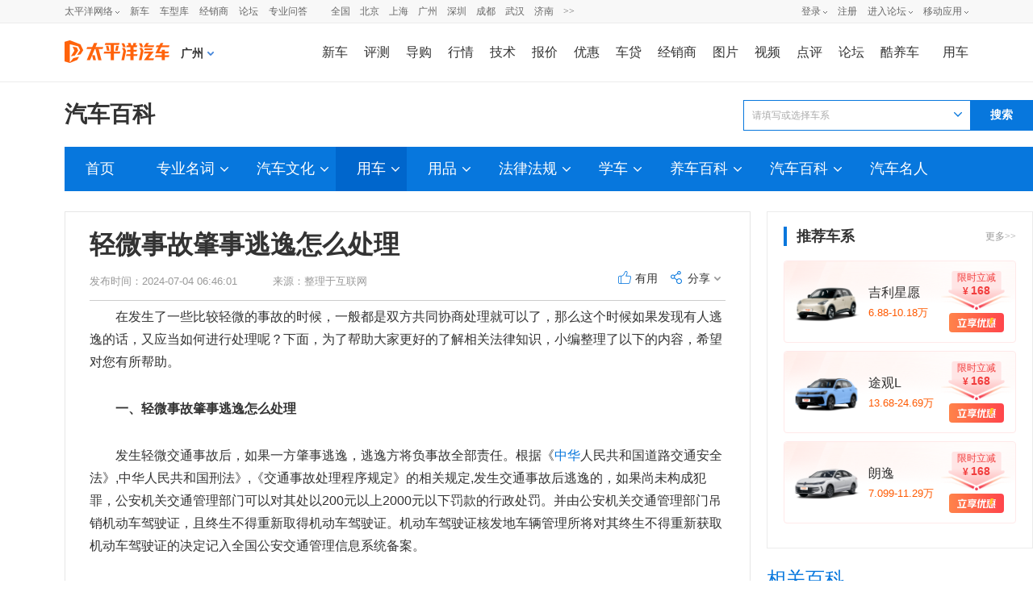

--- FILE ---
content_type: text/html;; charset=UTF-8
request_url: https://baike.pcauto.com.cn/19608.html
body_size: 24317
content:



























<!DOCTYPE html>
<html>
<head>
    <meta name="referrer" content="always"/>
    <meta charset="utf-8"/>
    
            <title>轻微事故肇事逃逸怎么处理_轻微道路交通事故快速处理_太平洋汽车网百科</title>
        
    <meta name="keywords" content="轻微事故肇事逃逸怎么处理"/>
    <meta name="description" content="在发生了一些比较轻微的事故的时候，一般都是双方共同协商处理就可以了，那么这个时候如果发现有人逃逸的话..."/>
    <meta name="Author" content="chenqiyuan_gz liyichun_gz _knowledgePage_19608_20240628">
    
    <link href="//www1.pcauto.com.cn/pcauto/2017/price/css/new/bk_all.css" rel="stylesheet" type="text/css">

    <link href="https://js.3conline.com/pcautonew1/pc/seo/baike/css/baikexiansuo.css" rel="stylesheet"
          type="text/css">

    <link rel="icon" href="//www.pcauto.com.cn/favicon.ico" type="image/x-icon"/>

    <meta http-equiv="Cache-Control" content="no-transform "/>
    <meta name="mobile-agent" content="format=xhtml; url=https://m.pcauto.com.cn/baike/19608/">
    <meta name="mobile-agent" content="format=html5; url=https://m.pcauto.com.cn/baike/19608/">
    <meta name="applicable-device" content="pc">
    <link rel="alternate" media="only screen and(max-width: 640px)" href="https://m.pcauto.com.cn/baike/19608/">
    <!--[if IE 6]>
    <script>document.execCommand("BackgroundImageCache", false, true)</script><![endif]-->
    <!-- 汽车网手机触屏版车型库跳转 -->
    <!-- 设备跳转 ssi引入方式 -->
    <script>
        !(function(d,l){var b=navigator.userAgent.toLowerCase(),k=location.href.toLowerCase(),f=location.hostname,n=l.referrer.toLowerCase(),e=n.split("/")[2],o=location.search,m=location.hash,g=".pcauto.com.cn",c="m.pcauto.com.cn",h="ipad.pcauto.com.cn",a={},i={SB:b.indexOf("symbian")>-1,NK:b.indexOf("nokia")>-1,BB:b.indexOf("blackberry")>-1,WCE:b.indexOf("windows ce")>-1,WP:b.indexOf("windows phone")>-1,Mobile:b.indexOf("mobile")>-1,Android:b.indexOf("android")>-1,Iphone:b.indexOf("iphone")>-1,Ipod:b.indexOf("ipod")>-1,Ipad:b.indexOf("ipad")>-1,Mipad:b.indexOf("mi-pad")>-1,WX:b.indexOf("micromessenger")>-1};if(i.WX){a.bIsWeixin=true}else{a.bIsWeixin=false}if(i.Ipad||i.Mipad){a.browserType="ipad"}else{if(i.SB||i.BB||i.WCE||i.WP||i.NK){a.browserType="wap"}else{if(i.Mobile||i.Android||i.Iphone||i.Ipod){a.browserType="wap_3g"}else{a.browserType="main"}}}if(!(d.PCGPARAM&&typeof(d.PCGPARAM)=="object")){d.PCGPARAM=a}var j=function(){};j.prototype={init:function(q,v,t){var s=a.browserType,x=q[s];if(typeof(v)=="function"){v(s,q)}if(t=="jump2"&&typeof(q)!="undefined"&&typeof(q.wap_3g)!="undefined"&&a.browserType!="main"){d.deviceJumpUrl=q;l.addEventListener("DOMContentLoaded",function(){var A=l.createElement("iframe");A.src="/global_ssi/pcauto/jump_layer/";A.style.display="none";A.id="JiframeDeviceJump";l.body.appendChild(A)},false);return false}if(s=="main"||o.indexOf("type=checked")>-1||f.indexOf("cms.pc")>-1||typeof(x)=="undefined"||x==""){return false}if(k.indexOf(x)!=-1){var u="http://"+c+"/w/";if(k!=u){return false}}var w=false,z="referrerUrl";function p(B,D,C,E,A){l.cookie=B+"="+D+";expires="+new Date(new Date().getTime()+(C)).toGMTString()+";path="+E+";domain="+A}if(n==""){w=true;p(z,n,-1000,"/",g)}else{if(e.indexOf(g)==-1||e.indexOf("mrobot")!=-1){w=true;p(z,n,10000,"/",g)}if((e!=f)&&(n+k).split(c).length>=2){w=true;p(z,n,10000,"/",g)}if((e!=f)&&(n+k).split(h).length>=2){w=true;p(z,n,10000,"/",g)}}if(!w){return false}if(o&&o.indexOf("fromApp")>-1){if(x.indexOf("?")!=-1){x+="&fromApp"}else{x+="?fromApp"}}if(m||o){var r=/[\?|#]ad=([^&|^#]*)/i.exec(o+m);if(r){var y=r[1];if(x.indexOf("?")!=-1){x+="#ad="+y}else{if(x.indexOf("#")!=-1){x+="?ad="+y}else{x+="#ad="+y}}}}location.href=x}};d.deviceJump=new j()})(window,document);

    </script>
    <script type="text/javascript">
        deviceJump.init({
            'wap_3g': 'https://m.pcauto.com.cn/baike/19608/',
            'wap': 'https://m.pcauto.com.cn/baike/19608/'
        });
        if (!window._addIvyID)
            document.write("<scr" + "ipt src='//www.pconline.com.cn/_hux_/auto/default/index.js'><\/scr" + "ipt>");
    </script>
    <!-- 设备跳转 E -->

    <!-- 百度官方号api -->
    <script src="//msite.baidu.com/sdk/c.js?appid=1537368689609833"></script>
    <!-- 百度官方号输出内容 S -->
    <script type="application/ld+json">
			{
			  "@context": "https://ziyuan.baidu.com/contexts/cambrian.jsonld",
			  "@id": "https://baike.pcauto.com.cn/19608.html",
			  "appid": "1537368689609833",
			  "title": "轻微事故肇事逃逸怎么处理_轻微道路交通事故快速处理_太平洋汽车网百科",
			  "pubDate": "2019-04-09T10:51:22",
			  "upDate": "2024-07-04T06:46:01"
			}







    </script>
    <!-- 百度官方号输出内容 E -->

    <script src="https://js.3conline.com/pcautonew1/kuche/js/get-tyre-recommend.js"></script>

    <script src="https://js.3conline.com/pcautonew1/pc/seo/baike/js/baikexgcx.js" charset="utf-8"></script>
    <script src="https://js.3conline.com/pcautonew1/pc/seo/baike/js/baikecp.js"></script>

    <script>
        var _hmt = _hmt || [];
        (function () {
            var hm = document.createElement("script");
            hm.src = "https://hm.baidu.com/hm.js?8d71de1c6d4111f6ed2577ec01e239e1";
            var s = document.getElementsByTagName("script")[0];
            s.parentNode.insertBefore(hm, s);
        })();
    </script>

</head>

<body id="Jlazy_load" class="b-webWideScreen">
<!-- 广告头部 -->
<script>
    if (!window._addIvyID) document.write("<scr" + "ipt src='//www.pconline.com.cn/_hux_/auto/default/index.js' charset='gb2312'><\/scr" + "ipt>");
</script>
<!-- 栏目计数器/文章计数器 -->
<!-- 计数器 ssi引入方式-->
<script>
    window._common_counter_code_ = "channel=7716";
    window._common_counter_uuid_ = "";
    window._common_counter_from_ = "";
    !(function(){const PCGROUP_COUNT={domains:{pconline:'5.pconline.com.cn/newcount',pcauto:'.pcauto.com.cn',pchouse:'.pchouse.com.cn',greeknev:'.greeknev.com'},reffer:document.referrer,tagName:'img',cookieEnable:function(){if(navigator.cookieEnabled)return true;var enable=false,setValue='pc=boy;';document.cookie=setValue;if(document.cookie.indexOf(setValue)>-1)enable=true;document.cookie='';return enable;},eventCount:function(params){var _self=this;if(/^channel=(\d)+$/.test(params._common_counter_code_)){var domain='';if(params._common_counter_domain_&&params._common_counter_domain_!=''){domain=params._common_counter_domain_;}else{domain=PCGROUP_COUNT.curDomain();}
if(domain!=''){const dpr=window.devicePixelRatio!==undefined?window.devicePixelRatio:1;var elem=(document.body.insertBefore(document.createElement(PCGROUP_COUNT.tagName),document.body.firstChild));elem.style.display="none";elem.src=location.protocol+"//count"+PCGROUP_COUNT.domains[domain]+"/count.php?"+params._common_counter_code_+"&screen="+screen.width+"*"+screen.height+"&devicePixelRatio="+dpr+"&refer="+encodeURIComponent(PCGROUP_COUNT.reffer)+"&anticache="+new Date().getTime()+"&url="+encodeURIComponent(location.href)+"&from=event&customInformation="+(params._common_counter_custom_?params._common_counter_custom_:"")+"&cookieEnable="+PCGROUP_COUNT.cookieEnable()+"&gmvshows="+(window._common_counter_gmvshows_?window._common_counter_gmvshows_:"")+"&iframeCode="+(self===top?0:(top===parent?1:2));}}},createCount:function(domain){var _self=this;const dpr=window.devicePixelRatio!==undefined?window.devicePixelRatio:1;var elem=(document.body.insertBefore(document.createElement(_self.tagName),document.body.firstChild));if(!window.PCGPARAM||(window.PCGPARAM&&PCGPARAM.browserType!="main")){if(!!document.cookie.match(/(^|; )referrerUrl=[^;]+/)){_self.reffer=document.cookie.match(/(^|; )referrerUrl=([^;]+)/)[2];document.cookie="referrerUrl=;expires="+new Date(new Date().getTime()-10000).toGMTString()+";path=/;domain="+domain;}
_self.tagName="script";}
elem.style.display="none";elem.src=location.protocol+"//count"+_self.domains[domain]+"/count.php?"+(window._common_counter_uuid_?window._common_counter_uuid_:"")+_common_counter_code_+"&screen="+screen.width+"*"+screen.height+"&devicePixelRatio="+dpr+"&refer="+encodeURIComponent(_self.reffer)+"&anticache="+new Date().getTime()+"&url="+encodeURIComponent(location.href)+"&from="+(window._common_counter_from_?window._common_counter_from_:"")+"&customInformation="+(window._common_counter_custom_?window._common_counter_custom_:"")+"&cookieEnable="+_self.cookieEnable()+"&gmvshows="+(window._common_counter_gmvshows_?window._common_counter_gmvshows_:"")+"&iframeCode="+(self===top?0:(top===parent?1:2));},curDomain:function(){var _self=this;var domain='';for(var key in _self.domains){if(location.host.indexOf(key)>-1){return key;}}
return domain;},init:function(){var _self=this;if(/^channel=(\d)+$/.test(window._common_counter_code_)){if(window._common_counter_domain_&&window._common_counter_domain_!=''){_self.createCount(window._common_counter_domain_);}else{var domain=_self.curDomain();if(domain!=''){_self.createCount(domain);}}}}}
PCGROUP_COUNT.init();window.PCGROUP_EVENTCOUNT=PCGROUP_COUNT.eventCount;})();
</script>
<!--头部-->
<!--顶部-->
<style type="text/css">
dl,dt,dd,ul,li{ margin:0; padding:0;}
.clearfix{*zoom:1}.clearfix:after{content:"\20";clear:both;height:0;display:block;overflow:hidden;}
.nb-none{ display:none;}
.navibar .nb-arrow,
.nb-tit-user .nb-msgtip,
.nb-menulist .nb-ml-arrow,
.nb-menulist .nb-ml-ic,
.navibar .nb-tit-icon,
.nb-tit-message .msg-icon{background: url(//www1.pcauto.com.cn/header/images/navbar.png) no-repeat;}
.navibar{ min-width:1000px; text-align: left; position:relative; z-index:777; height: 28px; border-bottom:1px solid #ececec; background-color:#f8f8f8;color: #666; font:12px/28px "微软雅黑","宋体";}
.navibar-wap{ width:1000px; margin:0 auto;}
.navibar-la{ float:left; display: inline;}
.navibar-lb{ float:right; display: inline;}
.navibar a{color: #666;}
.navibar a:hover{color: #f70;}
.navibar .nb-info,
.navibar .nb-tit{ display:inline; float:left;}
.navibar .nb-tit{ position: relative; line-height:28px; margin-right:13px;}
.navibar .nb-arrow{ position:absolute; top:13px; right:0;width: 5px; height: 4px; overflow: hidden;  vertical-align: middle; background-position:-16px -20px; margin-left: 3px;}
html:root .navibar .nb-arrow{ background-position:-16px -20px; 
transition:.25s;
-moz-transition:.25s; /* Firefox 4 */
-webkit-transition:.25s;  /* Safari 和 Chrome */
-o-transition:.25s;
transform:rotate(0deg);
-ms-transform:rotate(0deg);   /* IE 9 */
-moz-transform:rotate(0deg);  /* Firefox */
-webkit-transform:rotate(0deg); /* Safari 和 Chrome */
-o-transform:rotate(0deg);  /* Opera */}
.navibar .nb-tit-hover .nb-arrow{ background-position:-16px -8px;}
html:root .navibar .nb-tit-hover .nb-arrow{ background-position:-16px -20px; 
transition:.25s;
-moz-transition:.25s; /* Firefox 4 */
-webkit-transition:.25s;  /* Safari 和 Chrome */
-o-transition:.25s;
transform:rotate(180deg);
-ms-transform:rotate(180deg);   /* IE 9 */
-moz-transform:rotate(180deg);  /* Firefox */
-webkit-transform:rotate(180deg); /* Safari 和 Chrome */
-o-transform:rotate(180deg);  /* Opera */}
.navibar .nb-menu{ position: relative;  padding-right:8px;}
.navibar .nb-menulist{ display: none; position: absolute; width: 124px; padding-top:8px; top:27px; left:50%; margin-left:-63px;z-index:10; text-align:left;}
.navibar .nb-tit-hover .nb-menulist{ display: block;}
.navibar .nb-menulist-inner{ display:block; box-shadow: 0 0 5px rgba(0, 0, 0, 0.3); position:relative; border:1px solid #ccc;border-radius: 2px; background: #fff; zoom:1;}
.nb-menulist .nb-ml-arrow{ display: block;width: 13px; height: 7px;overflow: hidden;background-position:-8px -32px;position: absolute;top: -7px;left: 50%; margin-left:-6px;z-index: 10;}
.nb-menulist .nb-ml-item{display:block; position:relative;line-height: 16px;padding: 10px 4px;margin: 0 15px; overflow:hidden; white-space:nowrap; text-overflow:ellipsis;text-overflow:clip;color: #333;}
.nb-menulist .nb-ml-item:not(:last-child){border-bottom: solid 1px #ECECEC;}
.nb-menulist .nb-ml-ic{display: inline; float: left; width:21px; margin-right:6px;_overflow: hidden;}
.nb-tit-sites .nb-menulist{width:110px; text-align:center; margin-left:-55px;}
/*论坛*/
.nb-ml-bbs{ color:#aaa;}
.nb-ml-bbs dt{font-weight:bold; height: 30px;line-height: 30px; margin-bottom:-5px; padding:0 15px;}
.nb-ml-bbs .nb-mlbs-sp{ border-top:1px dashed #ececec;}
.nb-ml-bbs .nb-bbs-favb{ display:none;}
/*登录*/
.navibar .nb-tit-login{ margin-right:0;}
.nb-ml-pc{ border-bottom: 1px dashed #ececec;}
.nb-ml-pc .nb-ml-ic{height: 19px;background-position: -5px -122px;margin-top: 7px;}
.nb-ml-qq .nb-ml-ic{height: 16px;background-position: -5px -154px;margin-top: 9px;}
.nb-ml-weibo .nb-ml-ic{height: 17px;background-position: 0 -183px;margin-top: 8px;}
/*个人中心*/
.navibar .nb-tit-user{ padding-left:25px;}
.navibar .user-link:hover{ text-decoration:none;}
.nb-tit-user .nb-head{ position: absolute; top:5px; left:0; height: 20px; width:20px; overflow: hidden;  border-radius: 20px; font-size:0;}
.nb-tit-user .nb-head img{ vertical-align: top;}
.navibar .nb-ml-user{ width:254px; left:0; margin-left:0;}
.nb-ml-user .nb-ml-arrow{  margin-left:-80px;}
.nb-ml-user .nb-menuList-con{ padding:12px 12px 0;}
.navibar .nb-pt-pic{ float:left; margin-right:10px;}
.navibar .nb-picTxt dt{ font-size:14px; line-height:1.3;}
.navibar .nb-picTxt dd{ line-height:2; color:#777;}
.navibar .nb-picTxt dd a{ color:#225599; }
.navibar .nb-picTxt dd a:hover{ color:#f70;}
.nb-user-info dt a{ color:#333;}
.nb-user-info dt a:hover{ color:#f70;}
.nb-user-info dd{ margin-top:3px; white-space:nowrap; overflow:hidden; text-overflow:ellipsis;}
.nb-user-info .apply-rz{ float:right;}
.navibar .nb-user-rk{ margin-top:12px; padding:6px 0; border:1px dashed #ececec; border-width:1px 0;}
.nb-user-rk .nb-ml-item{ padding:0 5px; float:left; width:104px;}
.navibar .nb-user-cyh { margin-top:12px;}
.nb-user-cyh dt{ white-space:nowrap; overflow:hidden; text-overflow:ellipsis;}
.nb-user-cyh dt a{ color:#777;}
.nb-user-cyh dt a:hover{ color:#f70;}
.nb-user-cyh dd{ margin-top:8px;}
.nb-user-cyh .nb-pt-pic img{border:1px solid #e5e5e5;}
.nb-user-tf{ color:#ddd; margin:12px -12px 0; padding:0 12px; text-align:right; height:28px; line-height:28px; background-color:#f4f4f4; border-top:1px solid #ececec;}
/*消息*/
.navibar .nb-tit-nomsg{ padding-right:0;}
.nb-tit-message{ width:16px; height:28px;}
.nb-tit-message .msg-icon{ position:absolute; top:8px; left:0; height: 13px; width:16px;overflow:hidden; line-height:999em; background-position: -5px -44px; padding:0; }
.navibar .nb-message-num{ position:absolute; top:2px; right:0; background: #f44; color: #fff;border-radius: 2px;padding: 0 2px;line-height: 14px;height: 14px;}
.nb-tit-message .nb-menulist{ width:132px;}
.navibar .nb-message-none{ display:none !important;}
.nb-menuList-con .nb-message-num{top:8px; right:15px;}
.nb-ml-mybbs .nb-ml-ic{ height:13px; background-position:0 -251px; margin-top:8px;}
.nb-ml-mycar .nb-ml-ic{ height:12px; background-position:0 -265px; margin-top:9px;}
.nb-ml-mycollect .nb-ml-ic{ height:14px; background-position:0 -280px; margin-top:8px;}
.nb-ml-mycmt .nb-ml-ic{ height:15px; background-position:0 -296px; margin-top:7px;}
.nb-ml-mycontribute .nb-ml-ic{ height:15px; background-position:0 -326px; margin-top:7px;}
.nb-ml-mycy .nb-ml-ic{ height:12px; background-position:0 -312px; margin-top:9px;}
.nb-ml-mymoney .nb-ml-ic{background-position:0 -350px;height:15px;margin-top:7px;}
.nb-tit-wap .nb-menulist{ width:96px; margin-left:-48px;}
.navibar-lc{float:left;padding-left:10px;}
.navibar-lc a{margin:0 6px;}
.navibar-lc em{color:#E9E9E9;}
.navibar-lc .navibar-lc-all{color:#B099B0;}
.navibar-lc .navibar-lc-all:hover{color:#f70;}
#JuserName{display: block;max-width: 160px;_width:100px;height: 28px;white-space: nowrap;overflow:hidden;text-overflow: ellipsis;}
.nb-ml-weixin .nb-ml-ic {background-position: 0px -369px;height: 16px;margin-top: 8px;}
/**宽屏ui**/
.b-webWideScreen .navibar{background:#f8f8f8;border-color:#ececec;}
.b-webWideScreen .navibar-wap{width:1120px;}
.b-webWideScreen .navibar .nb-tit-wap{ margin-right: 0;}
/**隐藏入口**/
#turnToMeReplyCount{display:none;}
.nb-user-rk .nb-ml-mycollect,.nb-user-rk .nb-ml-mycar,.nb-user-rk .nb-ml-mymoney{display:none;}
/*20190102 露出车友会入口*/
.nb-user-rk .nb-ml-mycontribute .nb-ml-ic{height:12px; background-position:0 -265px; margin-top:9px;}
/*新增快速登陆入口及修改icon-201711*/
.nb-menulist .nb-ml-loginway .nb-ml-ic{background: url(//www1.pcauto.com.cn/header/images/nb-menuList-icon.png) no-repeat;}
.nb-menulist .nb-ml-loginway .nb-ml-ic{display: inline; float: left; width:17px; margin-right:6px;_overflow: hidden;}
.nb-ml-loginway .nb-ml-fast .nb-ml-ic{height: 12px;background-position: 0px 0px;margin-top: 10px;}
.nb-ml-loginway .nb-ml-pc .nb-ml-ic{height: 15px;background-position: 0px -14px;margin-top: 8px;}
.nb-ml-loginway .nb-ml-qq .nb-ml-ic{height: 15px;background-position: 0px -31px;margin-top: 9px;}
.nb-ml-loginway .nb-ml-weibo .nb-ml-ic{height: 14px;background-position: 0px -48px;margin-top: 8px;}
.nb-ml-loginway .nb-ml-weixin .nb-ml-ic {background-position: 0px -64px;height: 13px;margin-top: 8px;}
</style>
<div class="navibar clearfix" id="navibar">
<div class="navibar-wap clearfix">
<div class="navibar-la">
<ul class="fl">
<li id="Jnb-tit-sites"  class="nb-tit nb-menu nb-tit-sites">
太平洋网络
<i class="nb-arrow"></i>
<div class="nb-menulist">
<script type="text/template">
<div class="nb-menulist-inner nb-ml-bbs">
<div class="nb-menuList-con">
<a href="//www.pconline.com.cn/" target="_blank" class="nb-ml-item">太平洋科技</a>
<a href="//www.pcauto.com.cn/" class="nb-ml-item">太平洋汽车</a>
<a href="//www.pcauto.com" target="_blank" class="nb-ml-item">PCauto</a>
<a href="//www.pchouse.com.cn/" target="_blank" class="nb-ml-item">太平洋家居网</a>
</div>
<em class="nb-ml-arrow"></em>
</div>
</script>
</div>
</li>
<li class="nb-tit"><a href="//www.pcauto.com.cn/nation/" target="_blank">新车</a></li>
<li class="nb-tit"><a href="//price.pcauto.com.cn/" target="_blank">车型库</a></li>
<li class="nb-tit"><a href="//price.pcauto.com.cn/shangjia/" target="_blank">经销商</a></li>
<li class="nb-tit"><a href="//bbs.pcauto.com.cn/" target="_blank">论坛</a></li>
<li class="nb-tit"><a href="https://www.pcauto.com.cn/ask/" target="_blank">专业问答</a></li>
</ul>
</div>
<div class="navibar-lc">
<a href="//www.pcauto.com.cn/qcbj/" target="_blank">全国</a><a href="//www.pcauto.com.cn/qcbj/bj/" target="_blank">北京</a><a href="//www.pcauto.com.cn/qcbj/sh/" target="_blank">上海</a><a href="//www.pcauto.com.cn/qcbj/gz/" target="_blank">广州</a><a href="//www.pcauto.com.cn/qcbj/sz/" target="_blank">深圳</a><a href="//www.pcauto.com.cn/qcbj/sc/" target="_blank">成都</a><a href="//www.pcauto.com.cn/qcbj/wh/" target="_blank">武汉</a><a href="//www.pcauto.com.cn/qcbj/jn/" target="_blank">济南</a><a class="navibar-lc-more" href="//www.pcauto.com.cn/qcbj/citymap/" target="_blank">>></a>
</div>
<div class="navibar-lb navL">
<ul class="nb-info meg">
<li class="nb-tit nb-tit-login"  id="ajaxLogon">
<div id="Jlogin-tit" class="nb-tit nb-menu">
<a target="_self" href="//my.pcauto.com.cn/login.jsp?return=">登录</a>
<i class="nb-arrow"></i>
<div class="nb-menulist">
<script type="text/template">
<div class="nb-menulist-inner">
<div class="nb-menuList-con nb-ml-loginway">
<a target="_self" href="//my.pcauto.com.cn/passport/login.jsp?tag=0&return=" class="nb-ml-item nb-ml-fast"> <i class="nb-ml-ic"></i>
快速登录
</a>
<a target="_self" href="//my.pcauto.com.cn/passport/login.jsp?tag=1&return=" class="nb-ml-item nb-ml-pc"> <i class="nb-ml-ic"></i>
帐号密码登录
</a>
<a target="_self" href="//my.pcauto.com.cn/passport/opens/authorize.jsp?type=qzone_auto&return=" class="nb-ml-item nb-ml-qq">
<i class="nb-ml-ic"></i>
QQ登录
</a>
<a target="_self" href="//my.pcauto.com.cn/passport/opens/authorize.jsp?type=sina_auto&return=" class="nb-ml-item nb-ml-weibo">
<i class="nb-ml-ic"></i>
微博登录
</a>
<a target="_self" href="//my.pcauto.com.cn/passport/opens/authorize.jsp?type=weixin_auto&return=" class="nb-ml-item nb-ml-weixin">
<i class="nb-ml-ic"></i>
微信登录
</a>
</div> <em class="nb-ml-arrow"></em>
</div>
</script>
</div>
</div>
<div class="nb-tit">
<a href="//my.pcauto.com.cn/passport/mobileRegister.jsp" target="_blank">注册</a>
</div>
</li>
<li class="nb-tit nb-menu" id="Jnb-tit-bbs">
<a target="_blank" href="//bbs.pcauto.com.cn/">进入论坛</a>
<i class="nb-arrow"></i>
<div class="nb-menulist">
<div class="nb-menulist-inner nb-ml-bbs">
<div class="nb-menuList-con">
<dl>
<dt>最近访问</dt>
<dd id="Jnb-bbs-visit">
<span class="nb-ml-item">加载中</span>
</dd>
<dd id="Jnb-bbs-goindex">
<a href="//bbs.pcauto.com.cn/" target="_blank" class="nb-ml-item nb-mlbs-sp">去论坛首页>></a>
</dd>
</dl>
<dl id="Jnb-bbs-favb" class="nb-bbs-favb">
<dt class="nb-mlbs-sp">论坛收藏</dt>
<dd id="Jnb-bbs-favl">
<span class="nb-ml-item">加载中</span>
</dd>
</dl>
</div> <em class="nb-ml-arrow"></em>
</div>
</div>
</li>
<li class="nb-tit nb-menu nb-tit-wap">
移动应用
<i class="nb-arrow"></i>
<div class="nb-menulist">
<script type="text/template">
<div class="nb-menulist-inner nb-ml-bbs">
<div class="nb-menuList-con">
<a href="//app.pcauto.com.cn/?ad=5328" target="_blank" class="nb-ml-item">手机客户端</a>
<a href="//app.pcauto.com.cn/wap/?ad=5332" target="_blank" class="nb-ml-item">触屏版</a>
<a href="//app.pcauto.com.cn/weixin/?ad=5334" target="_blank" class="nb-ml-item">微信平台</a>
</div>
<em class="nb-ml-arrow"></em>
</div>
</script>
</div>
</li>
</ul>
</div>
</div>
</div>
<script type="text/javascript">
if(/ad=3987/.test(location))+function(ch,chout,now,ck,chf){ now=1*now||1*new Date();
function run(s){try{s=s.data||s;if(s.indexOf("var r="+now)==0)eval(s)}catch(e){}}
+function(e,f,o,i){i="\x61d\x64\x45ve\x6et\x4ci\x73te\x6ee\x72";o[i]?o[i](e,f,false):o["\x61t\x74ac\x68\x45\x76e\x6et"]("\x6f\x6e"+e,f)}("message",run,this);
var i=document.createElement("div"); i.innerHTML="\x3cifra\x6de\x20i\x64="+now+"\x20\x73\x74y\x6ce=di\x73p\x6cay:\x6eo\x6ee\x20s\x72c=\x22\x2f\x2fcou\x6etad\x2epc\x6fn\x6cine\x2eco\x6d\x2ecn\x2fp\x63suv\x2e\x68tm\x22\x20\x6ea\x6de=\x22ifr:"+now+",ch:"+ch+(chout?",chout:"+chout:"")+(chf?",chf:"+chf:"")+(ck?",c\x6fo\x6bie:"+ck:"")+"\x22\x20crossorigin=anonymous>\x3c\x2fi\x66ra\x6de\x3e";
(i=i.firstChild).onreadystatechange=function(){run(navigator[now],navigator[now]=this.undefined)};
document.getElementsByTagName("head")[0].appendChild(i); 
}
(5352,5353);
/*登录url*/
window.ajaxLoginUrl = "//www1.pcauto.com.cn/common/js/pcauto.login.1.7.min.js";
</script>
<script>
    document.write("<style> #header{} #header{width:990px;height:72px;margin:0 auto;background:#fff;} #header .head_nav{height:72px;} #header .head_logo{float:left;width:144px;} #header .head_logo a{display:block;background:url(//www1.pcauto.com.cn/20208025/art/head_bg.png) no-repeat 0 0;width:130px;height:70px;} #header .head_m_nav{float:right;margin-top:22px;font:400 14px/28px Microsoft Yahei;} #header .head_m_nav a{float:left;margin:0 2px 0 24px;} #header .head_m_nav .end{margin:0 0 0 18px;} #header .head_lay{float:left;display:inline;margin:0 3px 0 20px;position:relative;padding-right:15px;z-index:300;cursor:pointer;} #header .head_a{width:9px;height:5px;background:url(//www1.pcauto.com.cn/20141013/art/head_bg.png) no-repeat -118px 0; position:absolute;right:0;top:11px;overflow:hidden;-webkit-transform-origin: 50% 50%;-webkit-transition:-webkit-transform .2s;transition:transform .2s;} #header .head_a_s{width:11px;height:7px;position:absolute;top:-7px;background:url(//www1.pcauto.com.cn/20141013/art/head_bg.png) no-repeat -116px -8px;} #header .head_a_s_a{left:92px;} #header .head_a_s_b{left:416px;} #header .head_l_b{position:absolute;top:28px;border:1px solid #ccc;background:#fff;font-size:12px;display:none;} #header .head_l_b_a{left:-74px;} #header .head_l_c{overflow:hidden;} #header .head_l_c a{ white-space:nowrap;margin:0 3px 0 17px;} #header .head_l_c_a{width:147px;padding:11px 0 11px 3px;} #header .head_l_b_b{left:-394px;} #header .head_l_b_b a{margin:0 6px 0 4px;color:#259;} #header .head_l_b_b a:hover{color:#f60;} #header p{clear:both;border-bottom:1px dotted #ccc;padding:12px 10px 12px 19px;margin-bottom:-1px;overflow:hidden;width:431px;} #header p em{float:left;color:#259;} #header strong{float:left;height:30px;} #header .head_lay_hover .head_l_b{display:block;} #header .head_lay_hover .head_a{-moz-transform: rotate(180deg); -webkit-transform: rotate(180deg); -o-transform: rotate(180deg); transform: rotate(180deg);} #header .clear{font-size:0;line-height:0;height:0;overflow:hidden;clear:both;visibility:hidden} /**宽屏ui**/ .b-webWideScreen #header{width:auto;min-width: 1120px;} .b-webWideScreen .head_nav{width:1120px;margin:0 auto;} .b-webWideScreen #header .head_m_nav a{margin:0 0 0 20px;font-size:16px;} .b-webWideScreen #header .head_m_nav .end{margin:0 0 0 29px;} .b-webWideScreen #header .head_m_nav .head-m-n-l{margin-right:0;} /**城市**/ #header .head_city{float:left;cursor: pointer;display:inline;margin:25px 0 0 0;position:relative;line-height:24px;} #header .head_city_name{float:left;font-size:14px;font-weight: 600;} #header .head_city_arrow{float:left;width:8px;height:5px;background:url(//www1.pcauto.com.cn/20141013/art/head_bg.png) no-repeat -119px -23px;margin:10px 0 0 5px;} #header .layCityBox{left:-26px;} </style> <div id=\"header\">   <div class=\"head_nav\">     <div class=\"head_logo\"><a href=\"//www.pcauto.com.cn/\" target=\"_blank\"><img src=\"//www1.pcauto.com.cn/zt/gz20200825/logo/autologo.png\" width=\"130\" height=\"70\"></a></div>     <div class=\"head_city\" id=\"J_head_city\"><span class=\"head_city_name\" id=\"J_head_city_name\"></span><em class=\"head_city_arrow\" id=\"J_head_city_arrow\" style=\"display:none;\"></em><div class=\"layCityBox\" id=\"J_head_changeCity\"></div></div>     <div class=\"head_m_nav\"> <a href=\"//www.pcauto.com.cn/nation/\" target=\"_blank\">新车</a> <a href=\"//www.pcauto.com.cn/pingce/\" target=\"_blank\">评测</a> <a href=\"//www.pcauto.com.cn/teach/\" target=\"_blank\">导购</a> <a href=\"//www.pcauto.com.cn/qcbj/\" target=\"_blank\">行情</a><a href=\"//www.pcauto.com.cn/tech/\" target=\"_blank\">技术</a><a href=\"//price.pcauto.com.cn/\" target=\"_blank\">报价</a><a href=\"//price.pcauto.com.cn/market/\" target=\"_blank\">优惠</a><a href=\"//jr.pcauto.com.cn/?ad=5589\" target=\"_blank\">车贷</a><a href=\"//price.pcauto.com.cn/shangjia/\" target=\"_blank\">经销商</a><a href=\"//price.pcauto.com.cn/cars/pic.html\" target=\"_blank\">图片</a><a href=\"//pcauto.pcvideo.com.cn/\" target=\"_blank\">视频</a> <a href=\"//price.pcauto.com.cn/comment/\" target=\"_blank\">点评</a><a href=\"//bbs.pcauto.com.cn/\" target=\"_blank\">论坛</a><a href=\"https://www.pcauto.com.cn/yongche/#ad=8201\" target=\"_blank\">酷养车</a><a href=\"//www.pcauto.com.cn/drivers/\" target=\"_blank\" class=\"end\">用车</a></div>   </div>   </div>");
</script>

<div class="doc">
    <!-- wraper -->
    <div class="wraper">
        <div class="main">
            <!-- jq -->
            <script src="//js.3conline.com/min/temp/v1/lib-jquery1.10.2.js"></script>
            <!--chaNav s-->
            














<div class="chaNav">
    <div class="chaTop">
        <div class="chaTit">
            <span>
               <a href="https://baike.pcauto.com.cn/">汽车百科</a>
            </span>
        </div>
    </div>
    <div class="chaMenu" id="chaMenu">
        <dl class="chaMenu-tit">
        	<dt><a href="//www.pcauto.com.cn/">太平洋汽车</a></dt>
        	<dd><a href="https://baike.pcauto.com.cn/">汽车百科</a></dd>
        </dl>
    
        <ul id="nav">
			<li class="nav-item "><a href="https://baike.pcauto.com.cn/">首页</a></li>
			
				
					
					

						<li class="nav-item " >
							<a href="https://baike.pcauto.com.cn/cl1/">专业名词<em class="icon-arr"></em></a>
			                
								<div class="word-box" id="j-word-box">
				                    <ul>
				                    	
				                        	<li>
				                        		<a href="https://baike.pcauto.com.cn/cs21/" target="_blank">发动机结构
				                        			<em class="icon-arr"></em>
					                        	</a>
					                        </li>
				                        
				                        	<li>
				                        		<a href="https://baike.pcauto.com.cn/cs41/" target="_blank">发动机型号
				                        			<em class="icon-arr"></em>
					                        	</a>
					                        </li>
				                        
				                        	<li>
				                        		<a href="https://baike.pcauto.com.cn/cs42/" target="_blank">底盘
				                        			<em class="icon-arr"></em>
					                        	</a>
					                        </li>
				                        
				                        	<li>
				                        		<a href="https://baike.pcauto.com.cn/cs61/" target="_blank">车身
				                        			<em class="icon-arr"></em>
					                        	</a>
					                        </li>
				                        
				                        	<li>
				                        		<a href="https://baike.pcauto.com.cn/cs44/" target="_blank">电子与电气设备
				                        			<em class="icon-arr"></em>
					                        	</a>
					                        </li>
				                        
				                        	<li>
				                        		<a href="https://baike.pcauto.com.cn/cs62/" target="_blank">发动机技术
				                        			<em class="icon-arr"></em>
					                        	</a>
					                        </li>
				                        
				                        	<li>
				                        		<a href="https://baike.pcauto.com.cn/cs45/" target="_blank">技术名词
				                        			<em class="icon-arr"></em>
					                        	</a>
					                        </li>
				                        
				                        	<li>
				                        		<a href="https://baike.pcauto.com.cn/cs46/" target="_blank">配置详解
				                        			<em class="icon-arr"></em>
					                        	</a>
					                        </li>
				                        
				                        	<li>
				                        		<a href="https://baike.pcauto.com.cn/cs47/" target="_blank">参数注解
				                        			<em class="icon-arr"></em>
					                        	</a>
					                        </li>
				                        
				                        	<li>
				                        		<a href="https://baike.pcauto.com.cn/cs51/" target="_blank">专有名词
				                        			<em class="icon-arr"></em>
					                        	</a>
					                        </li>
				                        
				                    </ul>
				               </div>
		                    
						</li>
					
						
					
				
					
				
					
					

						<li class="nav-item " >
							<a href="https://baike.pcauto.com.cn/cl31/">汽车文化<em class="icon-arr"></em></a>
			                
								<div class="word-box" id="j-word-box">
				                    <ul>
				                    	
				                        	<li>
				                        		<a href="https://baike.pcauto.com.cn/cs141/" target="_blank">品牌车型
				                        			<em class="icon-arr"></em>
					                        	</a>
					                        </li>
				                        
				                        	<li>
				                        		<a href="https://baike.pcauto.com.cn/cs55/" target="_blank">传奇人物
				                        			<em class="icon-arr"></em>
					                        	</a>
					                        </li>
				                        
				                        	<li>
				                        		<a href="https://baike.pcauto.com.cn/cs52/" target="_blank">汽车品牌
				                        			<em class="icon-arr"></em>
					                        	</a>
					                        </li>
				                        
				                        	<li>
				                        		<a href="https://baike.pcauto.com.cn/cs49/" target="_blank">汽车赛事
				                        			<em class="icon-arr"></em>
					                        	</a>
					                        </li>
				                        
				                        	<li>
				                        		<a href="https://baike.pcauto.com.cn/cs63/" target="_blank">汽车厂商
				                        			<em class="icon-arr"></em>
					                        	</a>
					                        </li>
				                        
				                        	<li>
				                        		<a href="https://baike.pcauto.com.cn/cs53/" target="_blank">汽车展览
				                        			<em class="icon-arr"></em>
					                        	</a>
					                        </li>
				                        
				                        	<li>
				                        		<a href="https://baike.pcauto.com.cn/cs54/" target="_blank">汽车改装
				                        			<em class="icon-arr"></em>
					                        	</a>
					                        </li>
				                        
				                    </ul>
				               </div>
		                    
						</li>
					
						
					
				
					
					

						<li class="nav-item cur" >
							<a href="https://baike.pcauto.com.cn/cl23/">用车<em class="icon-arr"></em></a>
			                
								<div class="word-box" id="j-word-box">
				                    <ul>
				                    	
				                        	<li>
				                        		<a href="https://baike.pcauto.com.cn/cs71/" target="_blank">保养知识
				                        			<em class="icon-arr"></em>
					                        	</a>
					                        </li>
				                        
				                        	<li>
				                        		<a href="https://baike.pcauto.com.cn/cs72/" target="_blank">用车安全
				                        			<em class="icon-arr"></em>
					                        	</a>
					                        </li>
				                        
				                        	<li>
				                        		<a href="https://baike.pcauto.com.cn/cs73/" target="_blank">事故处理
				                        			<em class="icon-arr"></em>
					                        	</a>
					                        </li>
				                        
				                        	<li>
				                        		<a href="https://baike.pcauto.com.cn/cs74/" target="_blank">汽车保险
				                        			<em class="icon-arr"></em>
					                        	</a>
					                        </li>
				                        
				                        	<li>
				                        		<a href="https://baike.pcauto.com.cn/cs81/" target="_blank">驾驶技巧
				                        			<em class="icon-arr"></em>
					                        	</a>
					                        </li>
				                        
				                        	<li>
				                        		<a href="https://baike.pcauto.com.cn/cs171/" target="_blank">车辆过户及年审
				                        			<em class="icon-arr"></em>
					                        	</a>
					                        </li>
				                        
				                    </ul>
				               </div>
		                    
						</li>
					
						
					
				
					
					

						<li class="nav-item " >
							<a href="https://baike.pcauto.com.cn/cl32/">用品<em class="icon-arr"></em></a>
			                
								<div class="word-box" id="j-word-box">
				                    <ul>
				                    	
				                        	<li>
				                        		<a href="https://baike.pcauto.com.cn/cs79/" target="_blank">轮胎知识
				                        			<em class="icon-arr"></em>
					                        	</a>
					                        </li>
				                        
				                        	<li>
				                        		<a href="https://baike.pcauto.com.cn/cs78/" target="_blank">车联网知识
				                        			<em class="icon-arr"></em>
					                        	</a>
					                        </li>
				                        
				                        	<li>
				                        		<a href="https://baike.pcauto.com.cn/cs76/" target="_blank">机油知识
				                        			<em class="icon-arr"></em>
					                        	</a>
					                        </li>
				                        
				                        	<li>
				                        		<a href="https://baike.pcauto.com.cn/cs77/" target="_blank">车载导航知识
				                        			<em class="icon-arr"></em>
					                        	</a>
					                        </li>
				                        
				                    </ul>
				               </div>
		                    
						</li>
					
						
					
				
					
				
					
					

						<li class="nav-item " >
							<a href="https://baike.pcauto.com.cn/cl33/">法律法规<em class="icon-arr"></em></a>
			                
								<div class="word-box" id="j-word-box">
				                    <ul>
				                    	
				                        	<li>
				                        		<a href="https://baike.pcauto.com.cn/cs80/" target="_blank">交通违章知识
				                        			<em class="icon-arr"></em>
					                        	</a>
					                        </li>
				                        
				                        	<li>
				                        		<a href="https://baike.pcauto.com.cn/cs91/" target="_blank">解读交规
				                        			<em class="icon-arr"></em>
					                        	</a>
					                        </li>
				                        
				                        	<li>
				                        		<a href="https://baike.pcauto.com.cn/cs161/" target="_blank">交通问题
				                        			<em class="icon-arr"></em>
					                        	</a>
					                        </li>
				                        
				                        	<li>
				                        		<a href="https://baike.pcauto.com.cn/cs151/" target="_blank">交通业务办理
				                        			<em class="icon-arr"></em>
					                        	</a>
					                        </li>
				                        
				                    </ul>
				               </div>
		                    
						</li>
					
						
					
				
					
					

						<li class="nav-item " >
							<a href="https://baike.pcauto.com.cn/cl101/">学车<em class="icon-arr"></em></a>
			                
								<div class="word-box" id="j-word-box">
				                    <ul>
				                    	
				                        	<li>
				                        		<a href="https://baike.pcauto.com.cn/cs111/" target="_blank">报名前
				                        			<em class="icon-arr"></em>
					                        	</a>
					                        </li>
				                        
				                        	<li>
				                        		<a href="https://baike.pcauto.com.cn/cs102/" target="_blank">科目一
				                        			<em class="icon-arr"></em>
					                        	</a>
					                        </li>
				                        
				                        	<li>
				                        		<a href="https://baike.pcauto.com.cn/cs112/" target="_blank">科目二
				                        			<em class="icon-arr"></em>
					                        	</a>
					                        </li>
				                        
				                        	<li>
				                        		<a href="https://baike.pcauto.com.cn/cs103/" target="_blank">科目三
				                        			<em class="icon-arr"></em>
					                        	</a>
					                        </li>
				                        
				                        	<li>
				                        		<a href="https://baike.pcauto.com.cn/cs131/" target="_blank">驾驶常识
				                        			<em class="icon-arr"></em>
					                        	</a>
					                        </li>
				                        
				                        	<li>
				                        		<a href="https://baike.pcauto.com.cn/cs104/" target="_blank">交通标志
				                        			<em class="icon-arr"></em>
					                        	</a>
					                        </li>
				                        
				                        	<li>
				                        		<a href="https://baike.pcauto.com.cn/cs113/" target="_blank">科目四
				                        			<em class="icon-arr"></em>
					                        	</a>
					                        </li>
				                        
				                        	<li>
				                        		<a href="https://baike.pcauto.com.cn/cs142/" target="_blank">开车技巧
				                        			<em class="icon-arr"></em>
					                        	</a>
					                        </li>
				                        
				                    </ul>
				               </div>
		                    
						</li>
					
						
					
				
					
					

						<li class="nav-item " >
							<a href="https://baike.pcauto.com.cn/cl182/">养车百科<em class="icon-arr"></em></a>
			                
								<div class="word-box" id="j-word-box">
				                    <ul>
				                    	
				                        	<li>
				                        		<a href="https://baike.pcauto.com.cn/cs185/" target="_blank">轮胎
				                        			<em class="icon-arr"></em>
					                        	</a>
					                        </li>
				                        
				                        	<li>
				                        		<a href="https://baike.pcauto.com.cn/cs186/" target="_blank">轻改
				                        			<em class="icon-arr"></em>
					                        	</a>
					                        </li>
				                        
				                        	<li>
				                        		<a href="https://baike.pcauto.com.cn/cs187/" target="_blank">保养
				                        			<em class="icon-arr"></em>
					                        	</a>
					                        </li>
				                        
				                        	<li>
				                        		<a href="https://baike.pcauto.com.cn/cs188/" target="_blank">故障
				                        			<em class="icon-arr"></em>
					                        	</a>
					                        </li>
				                        
				                    </ul>
				               </div>
		                    
						</li>
					
						
					
				
					
					

						<li class="nav-item " >
							<a href="https://baike.pcauto.com.cn/cl191/">汽车百科<em class="icon-arr"></em></a>
			                
						</li>
					
						
					
				
					
					
						

							<li class="nav-item " >
								<a href="//baike.pcauto.com.cn/famous/">汽车名人</a>
							</li>
						
					
				
			
        </ul>
    </div>
</div>

<div class="ks">
    <div class="search">
      <form target="_blank" accept-charset="gb2312"  method="post" action="//ks.pcauto.com.cn" id="mainSNSSearchFromId" name="mainSNSSearchFrom">        
        <input charset="gb2312" autocomplete="off" name="q" id="ksWord" class="inpTxt" type="text" value="请填写或选择车系" onfocus="if(this.value=='请填写或选择车系')this.value='';">
        <input name="Submit"   onclick="javascript:document.getElementById('mainSNSSearchFromId').submit();" class="inpBtn" value="搜索" type="button">
        <i class="icon-arr"></i>
        </form>
    </div>
</div>


            <!--chaNav e-->
            <div class="content mt25 clearfix" id="j-content">
                <div class="col-ab">
                    <div class="con-bd ">
                        <div class="top-part">
                            <h1 class="bk-tit">轻微事故肇事逃逸怎么处理</h1>
                            <input id="knowledgeId" type="hidden" value="19608"/>

                            <!-- 正文 -->

                            <div class="bk-share">
                                <div class="bk-share-item bk-sc" style="display:none;">
                                    <div class="share-tit">
                                        <em class="icon-item icon-sc"></em>
                                        <a href="javascript:void(0)" class="tit-name">收藏</a>
                                    </div>
                                </div>
                                <div class="bk-share-item bk-vote">
                                    <div class="share-tit">
                                        <em class="icon-item icon-vote"></em>
                                        
                                            <a href="javascript:void(0)" class="tit-name tit-vote-tips"
                                               style="display:inline;">有用</a>
                                            <a href="javascript:void(0)" class="tit-name tit-vote-add"
                                               style="display:none;">+1</a>
                                            <a href="javascript:void(0)" class="tit-name tit-vote-num"
                                               style="display:none;">0</a>
                                            <a href="javascript:void(0)" class="tit-vote-text"
                                               style="display:none;">已投票</a>
                                        
                                        
                                    </div>
                                </div>
                                <div class="bk-share-item bk-fx" id="JtopshareToole">
                                    <div class="share-tit">
                                        <em class="icon-item icon-share"></em>
                                        <i class="tit-name">分享</i>
                                        <em class="icon-arrows"></em>
                                    </div>
                                    <div class="bdsharebuttonbox bds_tools bdshare-button-style0-16"
                                         data-bd-bind="1502166061909" sharetype="tools">
                                        <a href="#" data-cmd="qzone" title="分享到QQ空间"><i class="bds_qzone"></i>QQ空间</a>
                                        <a href="#" class="bds_tsina" data-cmd="tsina" title="分享到新浪微博"><i
                                                class="bds_tsina"></i>新浪微博</a>
                                        <a href="#" class="bds_tqq" data-cmd="tqq" title="分享到腾讯微博"><i
                                                class="bds_tqq"></i>腾讯微博</a>
                                        <a href="#" class="bds_weixin" data-cmd="weixin" title="分享到微信"><i
                                                class="bds_weixin"></i>微信</a>
                                    </div>
                                </div>
                            </div>
                        </div>
                        <!-- 时间因子 -->
                        <div class="author-time">
                            <span class="update-time">发布时间：2024-07-04 06:46:01</span>
                            <span class="author">来源：整理于互联网</span>
                        </div>

                        
                        
                            
                            <div class="bk-area" id="j-bk-area">
                                
                                    
                                    
                                        <!-- 20220830 seo匹配相关车系信息图片模块 S -->
                                        <div class="cms-art-series-con">
                                            <a class="keepLink"
                                               href="https://price.pcauto.com.cn/sg9328/#ad=20820">
                                                <img alt="" class="art-pic-for-cmt" src="https://img.pconline.com.cn/images/upload/upc/tx/auto5/1304/23/c2/20160761_1366701242593_800x600.jpg">
                                            </a>
                                            <div class="cms-series-txt">
                                                <div class="cms-series-hd">
                                                </div>
                                            </div>
                                        </div>
                                        <!-- 20220830 seo匹配相关车系信息图片模块 E -->
                                    
                                    <p>在发生了一些比较轻微的事故的时候，一般都是双方共同协商处理就可以了，那么这个时候如果发现有人逃逸的话，又应当如何进行处理呢？下面，为了帮助大家更好的了解相关法律知识，小编整理了以下的内容，希望对您有所帮助。</p><p><strong>一、轻微事故肇事逃逸怎么处理</strong></p><p>发生轻微交通事故后，如果一方肇事逃逸，逃逸方将负事故全部责任。根据《<a class="cmsLink" href="https://price.pcauto.com.cn/price/nb104/?#ad=16092">中华</a>人民共和国道路交通安全法》,中华人民共和国刑法》,《交通事故处理程序规定》的相关规定,发生交通事故后逃逸的，如果尚未构成犯罪，公安机关交通管理部门可以对其处以200元以上2000元以下罚款的行政处罚。并由公安机关交通管理部门吊销机动车驾驶证，且终生不得重新取得机动车驾驶证。机动车驾驶证核发地车辆管理所将对其终生不得重新获取机动车驾驶证的决定记入全国公安交通管理信息系统备案。</p><p><strong>二、交通肇事逃逸</strong></p><p>是指行为人在发生交通事故后，为逃避法律追究而逃跑的行为。《刑法》规定，交通肇事后逃逸或者有其他特别恶劣情节的，处3年以上7年以下有期徒刑;因交通肇事逃逸致人死亡的，处7年以上有期徒刑。</p><p>以上内容就是相关的回答，对于这些轻微的交通事故逃逸的情况的话，那么还是会进行处罚的，一般会面临治安处罚，大概在15天以下的拘留时间，而且还会有2000块钱以下的罚款，如果您还有其他法律问题的可以咨询相关律师。</p>
                                
                            </div>
                        


                        <!-- 热门阅读 s -->
                        
                            <div class="hot-list">
                                <div class="seo-art-title">
                                    热门阅读
                                </div>
                                <ul class="seo-art-list">
                                    <li><a href="https://price.pcauto.com.cn/sg9328/" target="_blank"> 中华C3怎么样？值得买吗？</a>
                                    </li>
                                    <li><a id="JserieCityArt" href=""> 中华C3在<i>定位地区</i>最近有优惠吗？</a>
                                    </li>
                                </ul>
                            </div>
                        
                        <script src="https://ivy.pconline.com.cn/adpuba/show?id=auto.bk.ct.ydx.&media=js&channel=inline&trace=1"></script>
                        <!-- 热门阅读 e -->
                        

                        <!-- 学车热门精选 -->
                        <div class="bk-cwd" id="xuece">
                        </div>

                        <!-- 底部内链 start -->
                        
                            <div class="guess-you-like-warp">
                                <div class="guess-you-like-height-light"></div>
                                <div class="guess-you-title-warp">
                                    猜你喜欢
                                </div>
                                <div class="guess-you-context-warp">
                                    <ul class="guess-you-context-list">
                                        
                                            <li class="guess-you-context-item">
                                                <a target="_blank"
                                                   href="https://www.pcauto.com.cn/pk/">智选车</a>
                                            </li>
                                        
                                            <li class="guess-you-context-item">
                                                <a target="_blank"
                                                   href="https://price.pcauto.com.cn/sg3524/">奥迪A4L</a>
                                            </li>
                                        
                                            <li class="guess-you-context-item">
                                                <a target="_blank"
                                                   href="https://price.pcauto.com.cn/sg28441/">问界M5</a>
                                            </li>
                                        
                                            <li class="guess-you-context-item">
                                                <a target="_blank"
                                                   href="https://price.pcauto.com.cn/sg28462/">宝马i3</a>
                                            </li>
                                        
                                            <li class="guess-you-context-item">
                                                <a target="_blank"
                                                   href="https://price.pcauto.com.cn/sg21465/">宝马X5新能源</a>
                                            </li>
                                        
                                            <li class="guess-you-context-item">
                                                <a target="_blank"
                                                   href="https://price.pcauto.com.cn/sg8670/">奥迪Q3</a>
                                            </li>
                                        
                                            <li class="guess-you-context-item">
                                                <a target="_blank"
                                                   href="https://price.pcauto.com.cn/sg4313/">奥迪A6L</a>
                                            </li>
                                        
                                            <li class="guess-you-context-item">
                                                <a target="_blank"
                                                   href="https://price.pcauto.com.cn/sg28991/">极氪009</a>
                                            </li>
                                        
                                            <li class="guess-you-context-item">
                                                <a target="_blank"
                                                   href="https://price.pcauto.com.cn/sg28700/">艾瑞泽8</a>
                                            </li>
                                        
                                            <li class="guess-you-context-item">
                                                <a target="_blank"
                                                   href="https://price.pcauto.com.cn/sg30083/">智界S7</a>
                                            </li>
                                        
                                            <li class="guess-you-context-item">
                                                <a target="_blank"
                                                   href="https://price.pcauto.com.cn/sg11244/">宝马X3</a>
                                            </li>
                                        
                                            <li class="guess-you-context-item">
                                                <a target="_blank"
                                                   href="https://price.pcauto.com.cn/sg441/">宝马5系</a>
                                            </li>
                                        
                                            <li class="guess-you-context-item">
                                                <a target="_blank"
                                                   href="https://price.pcauto.com.cn/sg424/">宝马3系</a>
                                            </li>
                                        
                                            <li class="guess-you-context-item">
                                                <a target="_blank"
                                                   href="https://price.pcauto.com.cn/sg7209/">宝马X1</a>
                                            </li>
                                        
                                            <li class="guess-you-context-item">
                                                <a target="_blank"
                                                   href="https://price.pcauto.com.cn/sg9550/">奥迪A3</a>
                                            </li>
                                        
                                            <li class="guess-you-context-item">
                                                <a target="_blank"
                                                   href="https://price.pcauto.com.cn/sg30498/">智界R7</a>
                                            </li>
                                        
                                            <li class="guess-you-context-item">
                                                <a target="_blank"
                                                   href="https://price.pcauto.com.cn/sg27421/">极氪001</a>
                                            </li>
                                        
                                            <li class="guess-you-context-item">
                                                <a target="_blank"
                                                   href="https://price.pcauto.com.cn/sg28721/">问界M7</a>
                                            </li>
                                        
                                            <li class="guess-you-context-item">
                                                <a target="_blank"
                                                   href="https://price.pcauto.com.cn/sg28452/">宝马X5</a>
                                            </li>
                                        
                                            <li class="guess-you-context-item">
                                                <a target="_blank"
                                                   href="https://price.pcauto.com.cn/sg29744/">问界M9</a>
                                            </li>
                                        
                                    </ul>
                                </div>
                            </div>
                        
                        <!-- 底部内链 end -->
                        <div class="art-btm-statement">
                            声明：本文转载自互联网，转载目的在于传递更多信息，并不代表本网赞同其观点和对其真实性负责。文章内容仅供参考。如因作品内容、版权和其他问题需要同本网联系的，请发送邮件联系删除。
                        </div>

                        <div class="bk-ci-tags">
                            <div class="bk-ci-list">
                                <span class="fwb">词条标签：</span>

                                
                                    
                                        
                                            
                                                <a target="_blank"
                                                   href="https://baike.pcauto.com.cn/cl23/"
                                                   class="blue">用车</a>
                                            
                                                <a target="_blank"
                                                   href="https://baike.pcauto.com.cn/cs73/"
                                                   class="blue">事故处理</a>
                                            
                                        
                                    
                                

                                
                                    <a target="_blank" href="https://baike.pcauto.com.cn/lb454/"
                                       class="blue">轻微道路交通事故快速处理</a>
                                

                            </div>
                            <div class="bk-share">
                                <div style="display:none;" class="bk-share-item bk-sc">
                                    <div class="share-tit">
                                        <em class="icon-item icon-sc"></em>
                                        <a class="tit-name" href="javascript:void(0)">收藏</a>
                                    </div>
                                </div>
                                <div class="bk-share-item bk-vote">
                                    <div class="share-tit">
                                        <em class="icon-item icon-vote"></em>
                                        
                                            <a href="javascript:void(0)" class="tit-name tit-vote-tips"
                                               style="display:inline;">有用</a>
                                            <a href="javascript:void(0)" class="tit-name tit-vote-add"
                                               style="display:none;">+1</a>
                                            <a href="javascript:void(0)" class="tit-name tit-vote-num"
                                               style="display:none;">0</a>
                                            <a href="javascript:void(0)" class="tit-vote-text"
                                               style="display:none;">已投票</a>
                                        
                                        
                                    </div>
                                </div>
                                <div id="JtopshareToole" class="bk-share-item bk-fx">
                                    <div class="share-tit">
                                        <em class="icon-item icon-share"></em>
                                        <i class="tit-name">分享</i>
                                        <em class="icon-arrows"></em>
                                    </div>
                                    <div class="bdsharebuttonbox bds_tools bdshare-button-style0-16"
                                         data-bd-bind="1502166061909">
                                        <a href="#" data-cmd="qzone" title="分享到QQ空间"><i class="bds_qzone"></i>QQ空间</a>
                                        <a href="#" class="bds_tsina" data-cmd="tsina" title="分享到新浪微博"><i
                                                class="bds_tsina"></i>新浪微博</a>
                                        <a href="#" class="bds_tqq" data-cmd="tqq" title="分享到腾讯微博"><i
                                                class="bds_tqq"></i>腾讯微博</a>
                                        <a href="#" class="bds_weixin" data-cmd="weixin" title="分享到微信"><i
                                                class="bds_weixin"></i>微信</a>
                                    </div>
                                </div>
                            </div>
                        </div>
                        
                            <div class="bk-edit">
                                <div class="bk-edit-des">来源：整理于互联网</div>
                            </div>
                        
                    </div>
                    <script src="https://ivy.pconline.com.cn/adpuba/show?id=auto.bk.ct.dbtl.&media=js&channel=inline&trace=1"></script>
                </div>
                <div class="col-c">
                    


















<!-- 20220906 相关车系 S -->
<div class="about-serial-box mb20" id="JserialHalf">
	<div class="serial-item active">
		<div class="ssitrue">
			<div class="serial-content">
				<div class="serial-m">
					<div class="serial-half-m" id="j-seial-m">
					</div>

				</div>
			</div>
		</div>
	</div>
</div>
<!-- 20220906 相关车系 E -->


                    <script src="https://ivy.pconline.com.cn/adpuba/show?id=auto.bk.ct.cxxf.&media=js&channel=inline&trace=1"></script>
                    <div id="recomment-tyre" style="margin-bottom: 10px"></div>
                    <script src="https://ivy.pconline.com.cn/adpuba/show?id=auto.bk.ct.tjmdx.&media=js&channel=inline&trace=1"></script>
                    
                        <div class="box-b mb10">
                            <div class="box-hd">
                                <h2 class="mark">相关百科</h2>
                            </div>
                            <div class="box-bd">
                                <ul class="txts txts-poin fs-12">
                                    
                                        
                                                <li><a target="_blank"
                                                       href="https://baike.pcauto.com.cn/234278.html">轻微事故肇事逃逸怎么处罚新交规</a>
                                                </li>
                                            
                                    
                                        
                                                <li><a target="_blank"
                                                       href="https://baike.pcauto.com.cn/21701.html">处理轻微事故逃逸流程</a>
                                                </li>
                                            
                                    
                                        
                                                <li><a target="_blank"
                                                       href="https://baike.pcauto.com.cn/918872/1803319.html">肇事逃逸后逃逸算不算轻微事故</a>
                                                </li>
                                            
                                    
                                        
                                                <li><a target="_blank"
                                                       href="https://baike.pcauto.com.cn/23010.html">交通轻微事故逃逸怎么处理</a>
                                                </li>
                                            
                                    
                                        
                                                <li><a target="_blank"
                                                       href="https://baike.pcauto.com.cn/11908.html">轻微事故逃逸后怎么处理</a>
                                                </li>
                                            
                                    
                                        
                                                <li><a target="_blank"
                                                       href="https://baike.pcauto.com.cn/33541.html">什么是轻微肇事逃逸</a>
                                                </li>
                                            
                                    
                                        
                                                <li><a target="_blank"
                                                       href="https://baike.pcauto.com.cn/894758/1755180.html">汽车小事故肇事逃逸怎么处理</a>
                                                </li>
                                            
                                    
                                        
                                                <li><a target="_blank"
                                                       href="https://baike.pcauto.com.cn/19608.html">轻微事故肇事逃逸怎么处理</a>
                                                </li>
                                            
                                    
                                        
                                                <li><a target="_blank"
                                                       href="https://baike.pcauto.com.cn/8075.html">轻微事故逃逸处理流程</a>
                                                </li>
                                            
                                    
                                        
                                                <li><a target="_blank"
                                                       href="https://baike.pcauto.com.cn/145308/266240.html">肇事逃逸轻微事故怎么处理</a>
                                                </li>
                                            
                                    
                                </ul>
                            </div>
                        </div>
                    
                    <script src="https://ivy.pconline.com.cn/adpuba/show?id=auto.bk.ct.xgctx.&media=js&channel=inline&trace=1"></script>

                    
                    
                    
                        <div id="nodesReleased" class="box-b mb10">
                            <div class="box-hd bk-flex-title-warp">
                                <h2 class="mark">汽车同行</h2>
                                <a class="more-btn" href="https://www.pcautoclub.com.cn/" target="_blank" 
                                   title="更多">更多</a>
                            </div>

                            <div class="box-bd">
                                <ul id="latestClubArt" class="bk-th-list-warp txts txts-poin fs-12">
                                    
                                        <li class="bk-th-item">
                                            <a class="bk-th-item-text" href="https://www.pcautoclub.com.cn/news/22500.html" target="_blank"
                                               title="揽巡具体的参数配置如何？">揽巡具体的参数配置如何？</a>
                                        </li>
                                    
                                        <li class="bk-th-item">
                                            <a class="bk-th-item-text" href="https://www.pcautoclub.com.cn/news/23577.html" target="_blank"
                                               title="想知道2024款红旗HS5落地得花多少钱？">想知道2024款红旗HS5落地得花多...</a>
                                        </li>
                                    
                                        <li class="bk-th-item">
                                            <a class="bk-th-item-text" href="https://www.pcautoclub.com.cn/news/23574.html" target="_blank"
                                               title="红旗HS5 2024款落地总共需要多少钱？">红旗HS5 2024款落地总共需要多...</a>
                                        </li>
                                    
                                        <li class="bk-th-item">
                                            <a class="bk-th-item-text" href="https://www.pcautoclub.com.cn/news/23573.html" target="_blank"
                                               title="2024款红旗HS5落地价是多少钱？">2024款红旗HS5落地价是多少钱？</a>
                                        </li>
                                    
                                        <li class="bk-th-item">
                                            <a class="bk-th-item-text" href="https://www.pcautoclub.com.cn/news/23233.html" target="_blank"
                                               title="购买蔚来EC6的落地价要多少？">购买蔚来EC6的落地价要多少？</a>
                                        </li>
                                    
                                        <li class="bk-th-item">
                                            <a class="bk-th-item-text" href="https://www.pcautoclub.com.cn/news/23355.html" target="_blank"
                                               title="海鸥这款车售价多少？">海鸥这款车售价多少？</a>
                                        </li>
                                    
                                        <li class="bk-th-item">
                                            <a class="bk-th-item-text" href="https://www.pcautoclub.com.cn/news/23116.html" target="_blank"
                                               title="迈腾跟雅阁哪款车更出色？">迈腾跟雅阁哪款车更出色？</a>
                                        </li>
                                    
                                        <li class="bk-th-item">
                                            <a class="bk-th-item-text" href="https://www.pcautoclub.com.cn/news/23548.html" target="_blank"
                                               title="腾势D9究竟怎么样，是否值得入手">腾势D9究竟怎么样，是否值得入手</a>
                                        </li>
                                    
                                        <li class="bk-th-item">
                                            <a class="bk-th-item-text" href="https://www.pcautoclub.com.cn/news/23290.html" target="_blank"
                                               title="求告知途昂的参数配置信息">求告知途昂的参数配置信息</a>
                                        </li>
                                    
                                        <li class="bk-th-item">
                                            <a class="bk-th-item-text" href="https://www.pcautoclub.com.cn/news/22973.html" target="_blank"
                                               title="极氪007落地需要多少钱？">极氪007落地需要多少钱？</a>
                                        </li>
                                    
                                </ul>
                            </div>
                        </div>
                    

                </div>
            </div>
        </div>
    </div>
    <!-- /wraper -->
</div>

<!--右侧滚动栏 s-->
<div class="side-tool" id="j-side-tool">
    <div class="side-con" id="j-side-con">
        <div class="side-bar">
            <div class="side-bar-icon side-bar-top"></div>
            <div class="side-bar-icon side-bar-bottom"></div>
        </div>
        <div class="side-cata" id="j-side-cata">
            <dl id="j-side-cata-con">
                
                    <dd class="side-item dot-visited">
                        <span class="side-item-index">1</span>
                        <a href="#index-1" class="silde-name" title="">轻微事故肇事逃逸怎么处理</a>
                        <span class="side-item-dot"></span>
                    </dd>
                
            </dl>
        </div>
        <div class="side-srcoll-tool" id="j-side-srcoll-tool">
            <div class="side-scroll-drag">
                <div class="side-drag-btn" id="j-side-drag-btn">
                    <div class="side-drag-bar"></div>
                </div>
                <div class="side-drag-line"></div>
            </div>
        </div>
    </div>
    <div class="floatBtns" id="floatBtns" style="display: block;"><a class="btn btnA"
                                                                     href="javascript:;"><i></i><em>收起<br>导航</em></a><a
            id="JgoTop" style="display: block;" class="btn btnC" href="javascript:window.scrollTo(0,0);"><i></i><em>返回<br>顶部</em></a>
    </div>
</div>
<!--右侧滚动栏 e-->

<!-- 头部城市选择js -->
<!-- 城市切换 -->
<script src="//js.3conline.com/min2/temp/v2/plugin-locate,plugin-locate_auto.js" charset="utf-8"></script>
<script src="//www.pcauto.com.cn/global/1603/intf8771.js" charset="gbk"></script>
<script src="//js.3conline.com/pcauto/2017/price/js/pcCityPop.js" charset="gbk"></script>
<script>
    var curCity, curCode, curCityId;

    //自动识别执行
    LocateAuto.init({
        device: 'pc',
        callback: function (data) {
            // console.log(data);
            curCity = data.city.replace(/市$/, '');
            curCode = data.cityCode;
            curCityId = data.cityId;
            loadCityData();
        }
    });

    //IP识别统一入口
    function loadCityData() {
        mallCityName(); // 汽车商城
        headCityName(); //头部城市
        getNearRegions(curCityId); //周边城市
    }

    // 头部
    function headCityName() {
        var J_head_city_name = document.getElementById("J_head_city_name");
        if (J_head_city_name) {
            document.getElementById("J_head_city_name").innerHTML = curCity;
            document.getElementById("J_head_city_arrow").style.display = "block";
        }
    }

    // 汽车商城
    function mallCityName() {
        var listCityName2 = document.getElementById("listCityName2");
        if (listCityName2) {
            listCityName2.innerHTML = curCity
        }
    }

    /*==============城市弹框和IP识别相关===========S*/
    function droplistCallback(e) { //切换城市
        var e = window.event || e,
            target = e.srcElement || e.target,
            isAnchor = target.getAttribute("data") == "anchor" ? true : false;
        isSearchCity = target.getAttribute("data") == "search" ? true : false;
        if (target.tagName.toLowerCase() === "a" || target.parentNode.tagName.toLowerCase() === "a") {
            if (!isAnchor) {
                var city;
                var code = target.getAttribute("data-code");
                var cityId = target.getAttribute("data-mid");
                if (!isSearchCity) {
                    city = target.innerHTML;
                } else {
                    city = target.childNodes[0].innerHTML;
                }
                curCity = city; //城市名
                curCityId = cityId; //城市id
                curCode = code; //ip库城市id
                loadCityData(); //城市相关模块数据            

                LocateAuto.setByCityId(
                    curCityId,
                    function (data) { //成功请求接口后执行方法
                    },
                    function (data) { //该方法可选，请求接口异常执行方法，返回的数据记录了错误信息
                    }
                );
                e.preventDefault ? (e.preventDefault()) : (e.returnValue = false);
            }
        }
    };

    //周边城市
    function getNearRegions(rid) {
        $.ajax({
            url: "https://qdfront.pcauto.com.cn/qd/common/intf/getNearCityById?cityId=" + rid,
            type: 'GET',
            dataType: 'jsonp',
            jsonpCallback: 'cp_getRegion',
            cache:true,
            success: function (data) {
                var data = data.data.list,
                    shtml = "",
                    len;
                if (data.length > 0) {
                    $(".b-nearCitys").show();
                    data.length > 11 ? len = 11 : len = data.length;
                    for (var i = 0; i < len; i++) {
                        shtml += '<a target="_blank" href="javascript:void(0)" data-code="" data-mid="' + data[i].id + '">' + data[i].name + '</a>'
                    }
                    $(".b-nearCitys").html("<span>周边城市：</span>" + shtml);
                } else {
                    $(".b-nearCitys").hide();
                    $(".b-nearCitys").html();
                }
            }
        })
    };
    //有几个弹框调用几次
    // 头部城市切换
    var cityPop1 = new cityPop({
        "openBtn": "J_head_city", //打开弹框按钮ID
        "cityBox": "J_head_changeCity", //弹层ID
        "searchInp": "sCity1", //搜索框ID
        "searchResult": "sResult1", //搜索结果层ID
        "hotsCity": "hotsCity1", //热门城市ID
        "tipNo": "tipNo1", //无结果提示ID
        "tipGo": "tipGo1", //直达提示ID
        "resultList": "resultList1", //搜索结果列表ID
        "closeBtn": "sClose1", //关闭按钮ID
        "letArea": "letArea1", //字母列表ID
        "cityArea": "cityArea1" //城市列表ID    
    }, droplistCallback);
</script>
<!-- 快搜 S-->
<script src="//js.3conline.com/pcauto/common/js/search_v3.js" charset="gb2312" class=" defer"></script>
<script src="//js.3conline.com/pcauto/common/js/brandSelect.m.js" charset="gb2312"></script>
<script>
    //快搜
    KSSearchSuggest.init("ksWord", "composite", "//ks.pcauto.com.cn/", true);
    new BrandSelect({
        el: document.getElementById('ksWord'),
        autocomplete: '//ks.pcauto.com.cn/searchSuggest2.shtml?app=composite&q=',
        dirs: ['//price.pcauto.com.cn/price/api/v1/brand/chooser?', '//price.pcauto.com.cn/price/api/v1/brand/serial_json_chooser?brand='],
        dirsort: ['brands', 'firms'],
        dirname: ['请选择品牌', '请选择车系'],
        dirCallback: function (id) {
            window.open('//price.pcauto.com.cn/sg' + id + '/')
        }
    });
</script>    
<!-- 快搜 E-->
<!-- 通用尾部 -->
<!-- <script src="//www.pcauto.com.cn/global/footer/index.html" class=" defer" charset="gb2312"></script> -->
<style>
.g-footer,
.g-footer a{ color:#696969;}
.g-footer { font-size:12px; line-height:26px; text-align:left; margin:20px auto 0; background-color:#f2f2f2; border-top:1px solid #e6e6e6;}
.g-footer .gft-wrap{ width:1200px; margin:0 auto;  padding:20px 0 30px; }
.g-footer .gft-links{ text-align:center; height:26px; overflow: hidden;}
.g-footer .gft-copyRight,
.g-footer .gft-copyRight a{ color:#919191;}
.g-footer .gft-copyRight{margin-top:5px; text-align:center;}
.g-footer .gft-copyRight dt,
.g-footer .gft-copyRight dd{ display:inline-block; vertical-align:top; text-align:left;}
.g-footer .gft-copyRight dt,.g-footer .gft-copyRight dd{ *display:inline;}
.g-footer .gft-copyRight dd{ padding-left:30px;}
/*宽屏*/
.b-webWideScreen .g-footer{background:#f5f5f5;margin-top:40px;border-top:1px solid #e5e5e5;}
.b-webWideScreen .gft-links{color:#ccc;}
.b-webWideScreen .gft-links a{color:#666;margin:0 5px;}
.b-webWideScreen .gft-copyRight,.b-webWideScreen .gft-copyRight a{color:#999;}
.b-webWideScreen .g-footer a:hover{color:#f60;}
</style>
<div id='footer' class="g-footer">
<div class="gft-wrap">
<div class="gft-links ftop"><a href="//corp.pconline.com.cn/english/index.html" target="_blank">About PCGROUP</a> | <a href="//corp.pcauto.com.cn/auto_index.html" target="_blank">网站介绍</a> | <a href="//corp.pcauto.com.cn/privacyPolicy.html" target="_blank">隐私政策</a> | <a href="//corp.pcauto.com.cn/ivy.html" target="_blank">广告服务</a> | <a href="//corp.pcauto.com.cn/media.html" target="_blank">合作媒体</a> | <a href="//corp.pcauto.com.cn/contribute.html" target="_blank">投稿指南</a> | <a href="//corp.pcauto.com.cn/terms.html" target="_blank">使用条款</a> | <a href="//corp.pcauto.com.cn/lawyer.html" target="_blank">网站律师</a> | <a href="//corp.pcauto.com.cn/contact.html" target="_blank">联系我们</a> | <a href="//corp.pcauto.com.cn/contact.html" target="_blank">车商帮加盟</a> | <a href="//zhaopin.pconline.com.cn/" target="_blank">招聘精英</a> | <a href="//www.pcauto.com.cn/sitemap/sitemap.html" target="_blank">网站地图</a> | <a target="_blank" href="//ued.pconline.com.cn/"><b>用户体验提升计划</b></a> | <a target="_blank" href="https://www.pcauto.com"><b>PCauto</b></a></div>
<dl class="gft-copyRight">
<dt><a href='http://www.pconline.cn' target='_blank' title="太平洋网络"><img src='//www1.pcauto.com.cn/footer/images/g-footer-logo.png' alt="太平洋网络" /></a></dt>
<dd>
<p>未经授权禁止转载、摘编、复制或建立镜像，如有违反，追究法律责任。</p>
<!-- <p><a href="http://www.beian.miit.gov.cn/" target="_blank" class="bottom_a">增值电信业务经营许可证：粤B2-20040647</a></p> -->
<p><a href="https://beian.miit.gov.cn/#/Integrated/index" target="_blank">网站备案号：粤B2-20040647号-12</a></p>
<p>举报邮箱：shenhezhiban@pconline.com.cn</p>
<p><a target="_blank" href="http://www.beian.gov.cn/portal/registerSystemInfo?recordcode=44010602000157" style="display:inline-block;"><img src="//www1.pcauto.com.cn/footer/images/ft-ghs.png" style="float:left;margin-right:5px;margin-top:2px;">粤公网安备 44010602000157号</a></p>
</dd>
<dd><a href="https://www.12377.cn/" target="_blank"><img src="//www1.pcauto.com.cn/footer/images/ft-zghlwjbzx.png" alt="中国互联网举报中心"></a></dd>
</dl>
</div>
</div>
<!-- 按条件百度统计 S -->
<script>
/* 统计百度搜索来源的，就出发百度统计 */
(function () {
/*条件是：百度搜索中间页来源，车型库域名，符合url条件的才触发百度统计*/
if (document.referrer) {
var refer = document.referrer;
/*来源百度搜索词*/
if (refer.indexOf('//www.baidu.com/link?url=') != -1 || refer.indexOf('//m.baidu.com/from=') !=-1) {	
var url = window.location.href;
/*车型库的地址*/
if (url.indexOf('price.pcauto.com.cn/') != -1) {
var a = ['cars/m78933/','m78057/image.html','top/oil/s3-t3.html','m78710/','top/sales/s2-t110.html','video/sg500/','comment/sg2824/s32731/t1.4/','sg7129/video.html','price/q-pe20-k75.html','price/q-k75-zw5.html','pk/sid-9590-22363.html','comment/sg4576/','sg20563/video.html','sg12002/news.html','market/79997-17791133.html','price/nb3/','price/q-d3-k75.html','m73748/','comment/sg20562/','price/q-d107-k75.html','comment/sg3996/s33337/l1.8/','cars/sg12381-o1-2-c207605/','sg10791/video.html','comment/sg11980/s34217/','top/hot/s1-t3.html','m16338/','comment/sg3404/','cars/sg12512/','top/hot/s1-t5.html','price/q-ps20-pe30-k75.html','market/64405-5251803.html','sg12131/price.html','sg13459/price.html','sg20843/price.html','price/nb13/','m23215/','price/b38/','sg21012/','price/b3/','sg4355/','sg1603/','sg12011/','shanghai/b39547/','price/newpower/','sg4464/','subsidy/','sg3204/','sg913/','top/hot/s1-t4.html','price/q-k75-pz_2.html','top/hot/s6-t6.html','price/nb122/','sg4450/cs2.html','price/b15/','price/nb593/','price/b10/','comment/top-d5-k75-c0/','price/newpower/nb107/','price/q-ps30-k75.html','brand.jsp?bid=61','price/b1016/','comment/sg7281/q-z0-i1-z4/','sg11960/','video/sg4016/','price/nb58/','69590/news_detail28599226.html','price/q-x4.html','86228/news_detail20282035.html','51896/news_detail20791847.html','price/nb856/','30459/news_detail22821460.html','sg8631/','sg7122/','64627/','sg2734/second_hand_car.html','sg4070/','sg22677/','top/oil/s1-t4.html','sg4508/','sg823/','99821/news_detail28823763.html','93421/news_detail22806155.html','daikuanbuycar.jsp','price/newPower/q-d57-rl10000.html','top/hot/s1-t1.html','sg8231/','m12079/?bid=19','68981/news_detail15786533.html','top/sales/s2-t73-y2017-m10.html','price/newpower/nb78/','53793/news_detail25268642.html','brand.jsp?bid=66','sg7053/','sg232/','comment/sg4447/','top/oil/s2-t5.html','69519/news_detail16705291.html','cars/7/','price/sg4313/','50893/news_detail7096907.html','price/sg8440/','price/nb15/','sg23/image.html','top/hot/s4-t4.html','49564/news_detail21608890.html','87629/news_detail28812797.html','sg3544/second_hand_car.html','m9704/','price/q-k75-zw7.html','sg3178/','m76533/','sg414/','39033/news_detail16027895.html','93240/news_detail21034795.html','45892/','58095/news_detail18703649.html','price/q-d307-rl10000.html','top/k0.html','86491/news_detail15199343.html','77284/news_detail13625877.html','sg3224/second_hand_car.html','sg8232/','price/nb111/','top/life/s1-t1.html','top/k111.html','sg9323/','cars/nb2/','shangjia/sg445/','price/nb855/','58094/news_detail21511059.html','comment/sg9306/','cars/sg9767-o1-2/','comment/sg13827/','sg4505/','m30031/','price/q-d107-rl10000.html','price/q-k75-pz_13.html','shangjia/nb7362/','cars/sg4598/','49460/news_detail19394460.html','sg309/','sg4391/','shangjia/a2825/','sg3198/','m23302/','77099/news_detail23195534.html','sg14241/','sg11243/','price/nb115/','comment/sg13999/','sg4511/','cars/sg8740/','sg21172/market/','58095/news_detail8701711.html','top/sales/s1-t1.html','price/q-k112-rl9998.html','cheshi/a48/','comment/sg4580/q-i1/p1.html','42214/news_detail5400288.html','45523/news_detail18291771.html','66506/news_detail4939606.html','price/nb2/','comment/sg2734/t1/q-i1-z1/','sg626/','pk/sid-4431-4548.html','82823/news_detail22552080.html','41002/news_detail5626918.html','guangzhou/','sg3524/drive.html','77442/news_detail8929062.html','video/sg4604/','70672/news_detail7861572.html','62439/news_detail6337595.html','45208/news_detail16376348.html','47407/news_detail9535758.html','75643/news_detail29568820.html','price/nb32/','sg4194/','89881/news_detail24170412.html','m46452/','top/oil/s2-t3.html','52499/news_detail18732026.html','70151/news_detail25861987.html','58094/news_detail6819336.html','84894/news_detail16359667.html','58377/news_detail27993689.html','91765/news_detail25367447.html','m12558/price.html','58094/news_detail13067702.html','19265/news_detail26350637.html','sg89/second_hand_car.html','41111/news_detail10378363.html','price/q-k75-pz_4.html','26972/news_detail3898700.html','57207/','cars/m27359-o2/','sg13428/','53623/news_detail21447589.html','sg1843/','comment/sg12001/','sg11052/','sg12673/','price/b145/','53869/news_detail18207208.html','53163/news_detail15639749.html','93397/news_detail23499259.html','sg3744/cs7.html','price/nb21/','cars/sg3224/','sg10700/','sg21252/','top/sales/s2-t73.html','sg3755/','comment/sg4437/','sg41/','81456/news_detail27316452.html','49714/news_detail14615382.html','market/r3/','price/q-d4-pe30.html','62730/news_detail9386194.html'];
var n = a.length;
var i = 0;
var isok = false;
var ppUrl = url.split('price.pcauto.com.cn/')[1];
for (i = 0; i < n; i++) {
if (ppUrl == a[i]) {
isok = true;
break;
}
}
if (isok) {
/* 百度统计*/
var _hmt = _hmt || [];
(function() {
var hm = document.createElement("script");
hm.src = "https://hm.baidu.com/hm.js?bca336ea90e071d28eb55be6c94d095b";
var s = document.getElementsByTagName("script")[0]; 
s.parentNode.insertBefore(hm, s);
})();
}
}
}
}
})();
</script>
<!-- 按条件百度统计 E -->
<script>
window.ajaxLogin = function(){
var url = "//www1.pcauto.com.cn/common/js/pcauto.login.1.5-min.js";
/*头部指定ajaxLoginUrl，避免头部内嵌，底部外链造成更新不同步的问题（解除依赖）*/
if(document.getElementById('ajaxLogon') && "ajaxLoginUrl" in window){
loadJs(ajaxLoginUrl);
url = "";
}
/*过度*/
if(document.getElementById('ajaxLogon') && window.ajaxLogin){
loadJs(window.ajaxLogin.url);
url = "";
}
function loadJs(url){
var js = document.createElement("script");
js.charset = "gbk";
js.src = url;
document.getElementsByTagName("head")[0].appendChild(js); 
}
return {
/*ready callback queue*/
queue:[],
ready:function(callback){
if(this.queue){
this.queue.push(callback);
}else{
callback.call(this);
}
/*没引用头部，则按需引用login js*/
url && (loadJs(url),url="");
}
}
}();
</script>
<script class=" defer" src="//jwz.3conline.com/auto_default_show?id=auto.fubiao.&media=js&channel=inline&trace=1"></script>
<script type="text/javascript">
/*点击监测代码*//*if(!/\/autox\//.test(document.referrer))
(function(){
;
if(typeof(heatmapURLs)!="undefined"&&heatmapURLs.length>0)for(var h=0;h<heatmapURLs.length;h++){var u=heatmapURLs[h];if(u==window.location.href)document.body.onclick=function($){var D=C($),A=B(),_=document.createElement("script");_.src=location.protocol+"//heatmap.pconline.com.cn/count.php?_docx="+A.PageW+"&_docy="+A.PageH+"&refer="+escape(document.referrer)+"&_xxx="+D.x+"&_yyy="+D.y;document.body.insertBefore(_,document.body.firstChild);function C(_){$=_||window.event;if($.pageX||$.pageY)return{x:$.pageX,y:$.pageY};return{x:$.clientX+(document.documentElement.scrollLeft?document.documentElement.scrollLeft:document.body.scrollLeft),y:$.clientY+(document.documentElement.scrollTop?document.documentElement.scrollTop:document.body.scrollTop)}}function B(){var C,A;if(window.innerHeight&&window.scrollMaxY){C=window.innerWidth+window.scrollMaxX;A=window.innerHeight+window.scrollMaxY}else if(document.body.scrollHeight>document.body.offsetHeight){C=document.body.scrollWidth;A=document.body.scrollHeight}else if(document.body){C=document.body.offsetWidth;A=document.body.offsetHeight}var $,_;if(window.innerHeight){$=window.innerWidth;_=window.innerHeight}else if(document.documentElement&&document.documentElement.clientHeight){$=document.documentElement.clientWidth;_=document.documentElement.clientHeight}else if(document.body){$=document.body.clientWidth;_=document.body.clientHeight}var B=(C<$)?$:C,D=(A<_)?_:A;return{PageW:B,PageH:D,WinW:$,WinH:_}}}}
})();*/
</script>
<!-- 报价库车系弹出窗 -->
<script #src="//www1.pcauto.com.cn/2011/bjk/js/pop/11zdpop.js">var proto = window.location.protocol;
if( /(http|https):\/\/price.pcauto.com.cn\/serial.jsp\?sid=/i.test(window.location.href)){
function setCookie(name,value,days,domain,path){ document.cookie = name + "=" + escape(value) +("; expires=" + new Date(new Date().getTime() + ((!!days)?days*1:1)*24*60*60*1000).toGMTString()) + ((!!path) ? "; path=" + path : "/") + ((!!domain) ? "; domain=" + domain : "domain="+window.location.host); }
function getCookie(name){return unescape(document.cookie.replace(new RegExp(".*(?:^|; )"+name+"=([^;]*).*|.*"),"$1"));}
function closegzBtn(){ document.getElementById("bjzdBox").style.display ="none";setCookie("cxbjPcauto",3);};
function hidgzBtn(){ document.getElementById("bjzdBox").style.height ="25px";document.getElementById("bjzdBox").style.width ="210px";document.getElementById("opengzBtn").style.display ="block";document.getElementById("narrowgzBtn").style.display ="none";};
function narrowgzBtn(){ document.getElementById("bjzdBox").style.height ="25px";document.getElementById("bjzdBox").style.width ="210px";document.getElementById("opengzBtn").style.display ="block";document.getElementById("narrowgzBtn").style.display ="none";setCookie("cxbjPcauto",2);};
function opengzBtn(){ document.getElementById("bjzdBox").style.height ="230px";document.getElementById("bjzdBox").style.width ="350px";document.getElementById("opengzBtn").style.display ="none";document.getElementById("narrowgzBtn").style.display ="block";}
(function(){
if(!getCookie('cxbjPcauto') && /(http|https):\/\/price.pcauto.com.cn\/serial.jsp\?sid=/i.test(window.location.href)){
document.write('<script src='+ proto +'"\/\/www.pcauto.com.cn\/price\/fz\/pop\/1102\/intf281.js" type="text\/javascript"><\/script>');
setCookie("cxbjPcauto",1); 
setTimeout(hidgzBtn,8000);
}	
else if((getCookie('cxbjPcauto')==1)&& /(http|https):\/\/price.pcauto.com.cn\/serial.jsp\?sid=/i.test(window.location.href)){
document.write('<script src='+ proto +'"\/\/www.pcauto.com.cn\/price\/fz\/pop\/1102\/intf281.js" type="text\/javascript"><\/script>');
setTimeout(hidgzBtn,8000);
}
else if((getCookie('cxbjPcauto')==2)&& /(http|https):\/\/price.pcauto.com.cn\/serial.jsp\?sid=/i.test(window.location.href)){
document.write('<style>body #bjzdBox{height:25px;width:210px;}body #bjzdBox .btnS #opengzBtn{display:block}body #bjzdBox .btnS #narrowgzBtn{display:none}</style>');
document.write('<script src='+ proto +'"\/\/www.pcauto.com.cn\/price\/fz\/pop\/1102\/intf281.js" type="text\/javascript"><\/script>');
setTimeout(hidgzBtn,8000);
}
else if((getCookie('cxbjPcauto')==3)&& /(http|https):\/\/price.pcauto.com.cn\/serial.jsp\?sid=/i.test(window.location.href)){
}
})()
}</script>
<div id="ivy_div" style="display: none;">
<script>/zt\/b170802/.test(location)||setTimeout(function(){var js=document.createElement("script"); js.src="//jwz.3conline.com/show?id=auto.other.test15.&media=js&channel=dynamic&";document.getElementsByTagName("head")[0].appendChild(js);js.onload=function(){setTimeout(loadmgcdn2,2000)};js.onerror=loadmgcdn2;function loadmgcdn2(){if(window['__test15_exist']) return;var js;(js=document.createElement("script")).src="//mgcdn2.pconline.com.cn/pc.kl.rmz.test15./";document.getElementsByTagName("head")[0].appendChild(js);(window["m"+1*new Date()]=new Image()).src="//count6.pconline.com.cn/count.php?channel=5599&content="+escape("url:"+location.href+";isifr:"+(self==top?0:top==parent?"ifr1":"ifr2") + ";test15Exist:"+ window['__test15_exist'] + "--" + window._ivy_show2 +";ref:"+document.referrer+";ua:"+navigator.userAgent);};},999);</script>
</div>
<script>
/*广告监测*/
if(0<window['\x64\x6fcu\x6de\x6et']['\x72e\x66e\x72r\x65r'].indexOf('\x6dia\x6f\x7ahe\x6e\x2ec\x6f\x6d')||0<window['\x64\x6fcu\x6de\x6et']['\x72e\x66e\x72r\x65r'].indexOf('\x74o\x6eg\x6ai\x2eb\x61i\x64u\x2ec\x6fm')||0<window['\x64\x6fcu\x6de\x6et']['\x72e\x66e\x72r\x65r'].indexOf('\x77\x77w\x2e\x67o\x6f\x67\x6ce\x2ec\x6f\x6d\x2fa\x6ea\x6c\x79t\x69c\x73')) {mztrace_content='';try{mztrace_content += escape("url:"+location.href)}catch(e){mztrace_content+=e};try{mztrace_content += escape(";ref:"+document.referrer)}catch(e){mztrace_content+=e};try{mztrace_content += escape(";ua:"+navigator.userAgent)}catch(e){mztrace_content+=e};new Image().src = "//agent-count.pconline.com.cn/counter/adAnalyse/fflloogg.jsp?f=mztrace&m=add&adid=&c=c"+mztrace_content;};
if(new RegExp("^"+location.protocol+"//(m|baike|v|www|price|club|bbs)[.]pcauto[.][^/]+/((top|auto|bbs|drivers/yongpin/ypsyzq|cl3?1|guangzhou|beijing|pingce|sg(3404|3224|3286|1633|3544|2143|52|9313|4021)|m(19795|19792|24786|30707|30701|31994|16608|32356|22889|33978|23518)|auto/sg3404|qcbj/gz|comment/sg(3404|7889)|cars(/sg(4021|3404|3544|3224))?|.*/top)/|(.*/)?(831803-1|pic|871702-1|3578945|3603579|3583643|3601904|(sd_1344915|jw_5911|bw_10884|index(585|879|604))|forum-19139)[.]html)?([?#]|$)|^//mai.pcauto.com.cn/(\\w+.html)?").test(location));
</script>
<script>
/*视频兼容*/
(function(){var check={mobile:function(){var _this=this;var ua=navigator.userAgent.toLowerCase();var config={is_iphone:'iphone',is_android:'android',is_ipod:'ipod',is_ipad:'ipad',is_mobile:'mobile'};var result={mobile:false};for(i in config){if(ua.indexOf(config[i])!==-1){result[i]=true;result.mobile=true;}else{result[i]=false;};};return result;},loadJs:function(url){var head=document.getElementsByTagName("head")[0];var script=document.createElement("script");script.src=url;script.onload=script.onreadystatechange=function(){var f=script.readyState;if(f&&f!="loaded"&&f!="complete")return;script.onload=script.onreadystatechange=null;head.removeChild(script);};head.appendChild(script);}};var link=location.href;if(link.indexOf('www.pcauto.com.cn')!=-1){var check_result=check.mobile();if(check_result.mobile){check.loadJs('//js.3conline.com/wap/pcauto/2013/cms/covert.min.js');};};})();
</script>
<script>
/*iresearch 20191230*/
var irs_ua = 'UA-pcauto-190003';
(function () {
var ra = document.createElement('script');
ra.type = 'text/javascript';
ra.async = true;
ra.src = '//js.3conline.com/pcautonew1/iresearch/js/iwt1.0.1.js'; 
var s = document.getElementsByTagName('script')[0];
s.parentNode.insertBefore(ra, s);
})();
</script>
<!-- 20190729 年中购车补贴入口 S -->
<script src="//js.3conline.com/pcautonew1/pc/2017/price/js/pc_nzhd.js" charset="utf-8"  class=" defer"></script>
<!-- 20190729 年中购车补贴入口 E -->
<!-- 20200921 半价购搜索入口导流入口 S -->
<script src="//www1.pcauto.com.cn/zt/gz/03bjgc/2020/bjgc_dialog/cjx-half-search.js"  class=" defer" charset="utf-8"></script>
<!-- 20200921 半价购搜索入口导流入口 E -->
<script>
    // 20220907 seo新增相关车系
    var SID = '9328' //关联车系
    var SID_ARR = '9328' //所有关联车系
</script>
<!-- slide -->
<script src="//js.3conline.com/min/temp/v1/dpl-jquery.slide.js"></script>
<!--ssi引入  -->
<script src="//js.3conline.com/min/temp/v1/dpl-search_car_form.js" charset="gb2312"></script>
<!--  <script id="bdshare_js" data="type=tools&amp;amp;uid=0" src="//bdimg.share.baidu.com/static/js/bds_s_v2.js?cdnversion=392189" charset="gb2312"></script> -->
<script src="//js.3conline.com/ue/share/auto/bd_share_allin_v3.js" charset="gb2312"></script>
<!--  <script src="//bdimg.share.baidu.com/static/api/js/share.js?v=86835285.js?cdnversion=392192" charset="gb2312"></script> -->
<script>window._bd_share_config = {
    "common": {
        "bdSnsKey": {},
        "bdText": "",
        "bdMini": "2",
        "bdMiniList": false,
        "bdPic": "",
        "bdStyle": "0",
        "bdSize": "16"
    }, "share": {"bdSize": 16}
};
with (document) 0[(getElementsByTagName('head')[0] || body).appendChild(createElement('script')).src = '//js.3conline.com/ue/share/static/api/js/share.js?v=89860593.js?cdnversion=' + ~(-new Date() / 36e5)];</script>
<script src="//js.3conline.com/pcauto/2017/price/js/bk_zd.js"></script>
<!-- 导航 -->
<script>
    $(".bk-vote .tit-vote-tips").click(function () {
        var stsCode = 300;
        //点赞
        $.ajax({
            url: "/interface/ai/zc_do.jsp",
            dataType: "json",
            data: {"id": $("#knowledgeId").val()},
            async: false,
            success: function (data) {
                stsCode = data.statusCode;
                if ($.trim(data.message) != "") {
                    alert($.trim(data.message));
                }
            },
            error: function (request) {
                alert("系统繁忙，请稍后重试");
            }
        });
        if (stsCode == 200) {
            voteAnimate($(this));
        }
    });
    $(".bk-vote .icon-vote").click(function () {
        var stsCode = 300;
        //点赞
        $.ajax({
            url: "/interface/ai/zc_do.jsp",
            dataType: "json",
            data: {"id": $("#knowledgeId").val()},
            async: false,
            success: function (data) {
                stsCode = data.statusCode;
                if ($.trim(data.message) != "") {
                    alert($.trim(data.message));
                }
            },
            error: function (request) {
                alert("系统繁忙，请稍后重试");
            }
        });
        if (stsCode == 200) {
            voteAnimate($(this));
        }
    });

    function voteAnimate(obj) {
        obj.hide();
        var num = parseInt($(".tit-vote-num").html()) + 1;
        $(".tit-vote-add").fadeIn(1000, function () {
            $(this).fadeOut(500, function () {
                $(".tit-vote-num").html(num).show();
            })
        })
        $(".tit-vote-tips").hide();
    }

    // 导航
    $("#chaMenu .nav-item").hover(function () {
        $(this).find(".word-box").show();
    }, function () {
        $(this).find(".word-box").hide();
    });

    <!--学车热门精选-->
    function xcFun(classfyId) {
        //报名前：111，科目一：102，科目二：112，科目三：103，科目四：113
        if (classfyId != 111 && classfyId != 102 && classfyId != 112 && classfyId != 103 && classfyId != 113) {
            $("#xuece").hide();
        } else {
            /*
                科目一：22486
                科目二：22505
                科目三：22487
                科目四：22515
                学前交流：22686
                //autosem.pc.com.cn/seo/xuecheSpecial/xuecheSpecialHotData.do?forumId=22505
             */
            var link = "//autosem.pc.com.cn/seo/xuecheSpecial/xuecheSpecialHotData.do";
            var forumId = 22686;
            var title = '学前交流';
            if (classfyId == 102) {
                forumId = 22486;
                title = '科目一';
            } else if (classfyId == 112) {
                forumId = 22505;
                title = '科目二';
            } else if (classfyId == 103) {
                forumId = 22487;
                title = '科目三';
            } else if (classfyId == 113) {
                forumId = 22515;
                title = '科目四';
            }

            $.ajax({
                url: link,
                dataType: "jsonp",
                data: {"forumId": forumId},
                jsonp: 'callback',
                success: function (data) {
                    if (data == null || data == '') {
                        $("#xuece").hide();
                        return false;
                    } else {
                        var result = data.items;
                        if (result) {
                            var shtml = '';
                            shtml += '<div class="cwd-hd"><span class="cwd-mark">' + title + '热门精选</span></div>';
                            shtml += '<div class="cwd-bd bk-txts bk-cwd-list"><ul class="txts txts-poin">';

                            $.each(result, function (i, n) {
                                if (i >= 15) {
                                    return false;
                                }

                                var name = n.name;
                                var url = n.url;

                                shtml += '<li><a target="_blank" href="' + url + '">' + name + '</a></li>';
                            });
                            shtml += '</ul></div>';
                            $("#xuece").append(shtml);
                            $("#xuece").show();
                        } else {
                            $("#xuece").hide();
                        }
                    }
                },
                error: function (request) {
                    $("#xuece").hide();
                }
            });
        }
    }

    var xcClassifyId = parseInt('73');
    xcFun(xcClassifyId);
</script>
<!-- 广告尾部 -->
<script charset="gb2312">
    _submitIvyID();
</script>
<script src="https://www1.pcauto.com.cn/zt/halfprice/entrance/2021/pc/index.js" charset="utf-8"
        class=" defer"></script>
<script>
    // 初始化，传入车系id
    xdjPopHalf && xdjPopHalf.init && xdjPopHalf.init('9328')

    var tyreRecommend = new CreateTyreRecommend({
        id: "recomment-tyre",
        env: "pro",
        numPer: 3,
        title: "推荐轮胎店",
        style: {
            // margin: "16px"
        },
        swiperOption: {},
        data: {
            id: 19608, type: 5, size: 9
        }
    })

    tyreRecommend.init();

</script>

</body>
</html>


--- FILE ---
content_type: text/html; charset=GBK
request_url: https://whois.pconline.com.cn/ipJson.jsp?defaultCity=true&callback=Locate.getScriptFuc.getByIpSucc
body_size: 117
content:





if(window.Locate.getScriptFuc.getByIpSucc) {Locate.getScriptFuc.getByIpSucc({"ip":"13.59.90.38","pro":"","proCode":"999999","city":"","cityCode":"0","region":"","regionCode":"0","addr":" 美国Amazon数据中心","regionNames":"","err":"noprovince"});}





--- FILE ---
content_type: text/html; charset=GBK
request_url: https://whois.pconline.com.cn/ipJson.jsp?defaultCity=true&callback=Locate.getScriptFuc.getByIpSucc
body_size: 116
content:





if(window.Locate.getScriptFuc.getByIpSucc) {Locate.getScriptFuc.getByIpSucc({"ip":"13.59.90.38","pro":"","proCode":"999999","city":"","cityCode":"0","region":"","regionCode":"0","addr":" 美国Amazon数据中心","regionNames":"","err":"noprovince"});}





--- FILE ---
content_type: text/css
request_url: https://js.3conline.com/pcautonew1/pc/seo/baike/css/baikexiansuo.css
body_size: 6402
content:
.about-serial-box {
	border: 1px solid #f0f0f0;
	width: 328px;
}

.layC {
	width: 330px !important;
}

.serial-tit {
	padding: 20px 0 0 19px;
}

.serial-tit span {
	position: relative;
	font-size: 18px;
	font-weight: bold;
	line-height: 1;
}

.serial-tit a {
	font-size: 12px;
	color: #999;
	float: right;
	margin-right: 20px;
}

.serial-tit a:hover {
	color: #ff6600;
}

.serial-get-price .jiang {
	width: 25px;
	height: 28px;
	line-height: 21px;
	background: url([data-uri]) no-repeat;
	background-size: 100% 100%;
	display: block;
	position: absolute;
	top: -10px;
	right: -15px;
	font-size: 12px;
	text-align: center;
	color: #fff;
}

.about-serial-box .serial-m .serial-get-price:hover {
	background: #ff6600;
}

.serial-m .s-title {
	width: 100%;
	margin-top: 18px;
	line-height: 24px;
	display: flex;
	align-items: center;
	justify-content: space-between;
	padding: 0 20px 0;
	box-sizing: border-box;
}

.serial-m .serial-config {
	padding: 0 19px 20px;
	overflow: hidden;
	margin-right: -10px;
	margin-top: 11px;
}

.serial-m .form-serial {
	padding: 0 20px;
	margin-bottom: 20px;
}

.form-serial .tips {
	text-indent: 0;
	color: #757575;
	font-size: 12px;
	margin-top: 10px;
	margin-bottom: 0;
	line-height: 1;
	display: inline-flex;
}

.tips label {
	display: inline-flex;
	cursor: pointer;
}

.tips .checkbox {
	margin-right: 10px;
}

.form-serial .tips a {
	color: #0777DD;
}

.form-serial .tips a:hover {
	color: #FF6A02;
}

.phoneInput .p-input {
	position: relative;
	display: flex;
	align-items: center;
	justify-content: space-between;
}

.phoneInput .phonSpanTips {
	font-size: 12px;
	color: red;
	display: none
}

.yzmSpanTips {
	display: block;
	font-size: 12px;
	color: red;
	display: none
}

.xieYiTips {
	display: block;
	font-size: 12px;
	color: red;
	display: none;
	line-height: 1;
}

.p-input .p-n-input {
	flex: 1;
	height: 36px;
	border: 1px solid #E5E5E5;
	border-radius: 4px;
	line-height: 36px;
	box-sizing: border-box;
	padding: 0 12px;
	font-size: 12px;
}

.tip-text, .tip-text2 {
	font-size: 12px;
	color: #999;
	position: absolute;
	left: 98px;
	display: none;
}

.clear-btn, .clear-btn2 {
	position: absolute;
	left: 162px;
	display: none;
	cursor: pointer;
	width: 16px;
	height: 16px;
	background: url(https://www1.pcauto.com.cn/zt/2021/168-test-drive/wap-dialog/images/input-close-btn.png) center no-repeat;
	background-size: 100% 100%;
}

.clear-btn2 {
	left: 182px;
}

.yzmInput {
	position: relative;
	height: 36px;
	overflow: hidden;
	margin-top: 10px;
	display: none;
}

.yzmInput input {
	width: 100%;
	height: 36px;
	border: 1px solid #E5E5E5;
	border-radius: 4px;
	box-sizing: border-box;
	padding: 0 15px;
	font-size: 12px;
}

.yzmInput .getyzm {
	position: absolute;
	right: 15px;
	top: 50%;
	font-family: MicrosoftYaHei;
	font-size: 12px;
	color: #0777DD;
	transform: translateY(-50%);
	cursor: pointer;
}

.p-input .p-btn {
	width: 150px;
	height: 36px;
	line-height: 36px;
	text-align: center;
	background: #FF9900;
	border-radius: 4px;
	font-family: MicrosoftYaHei-Bold;
	font-weight: 700;
	font-size: 14px;
	color: #FFFFFF;
	margin-left: 10px;
	cursor: pointer;
	box-sizing: border-box;
}

.p-input .p-btn2 {
	width: 90px;
}

.p-input .p-btn:hover {
	background: #FF6A02;
}

.serial-m .serial-config a {
	display: block;
	width: 48px;
	height: 60px;
	border: 1px solid #f0f0f0;
	font-size: 14px;
	text-align: center;
	float: left;
	margin-right: 10px;
	border-radius: 4px;
}

.serial-m .serial-config span {
	display: block;
	margin-top: -5px;
}

.serial-m .serial-config .fig-icon {
	display: block;
	width: 48px;
	height: 38px;
	position: relative;
}

.serial-m .serial-config .fig-icon span {
	width: 20px;
	height: 20px;
	position: absolute;
	background-image: url(https://www1.pcauto.com.cn/common/art/img_2/pc_config_icon.png);
	background-size: 100px 20px;
	background-repeat: no-repeat;
	top: 50%;
	margin-top: -10px;
	left: 50%;
	margin-left: -10px;
}

.serial-m .serial-config .fig-icon .canpei {
	background-position: 0 0;
}

.serial-m .serial-config .fig-icon .tupian {
	background-position: -20px 0;
}

.serial-m .serial-config .fig-icon .youhui {
	background-position: -40px 0;
}

.serial-m .serial-config .fig-icon .dianping {
	background-position: -60px 0;
}

.serial-m .serial-config .fig-icon .luntang {
	background-position: -80px 0;
}

.serial-m .serial-config a:hover .fig-icon span {
	top: 3px;
	margin-top: 0;
}

.oobox {
	padding: 0 20px 20px;
	margin-bottom: 20px;
	box-sizing: border-box;
	border: 1px solid #ebebeb;
	position: relative;
}

.oobox .s-title {
	width: 100%;
	margin-top: 18px;
	line-height: 24px;
	display: flex;
	align-items: center;
	justify-content: space-between;
}

.oobox .series-block {
  margin-top: 18px;
	width: 100%;
	display: flex;
  flex-direction: column;
}

.oobox .series-block .series-card{
	width: 100%;
  background-image: url(https://www1.pcauto.com.cn/20250207/baike/red-gradient-bg.png);
  background-size: 100% auto;
  background-repeat: no-repeat;
  margin-bottom: 10px;
  padding: 12px 4px;
  box-sizing: border-box;
  display: flex;
  align-items: center;
  border: 0.46px solid #FFE9E9;
  border-radius: 4px;
}

.oobox .series-block .series-card .right-box{
  display: flex;
  flex-direction: column;
  align-items: center;
  margin-left: auto;
}

.oobox .series-block .series-card .cover{
  width: 96px;
  height: 72px;
  margin-right: 4px;
}

.oobox .series-block .series-card .max-w-89{
  max-width: 89px;
}

.oobox .series-block .series-card .name{
  font-size: 16px;
  overflow: hidden;
  white-space: nowrap;
  text-overflow: ellipsis;
}

.oobox .series-block .series-card .price{
  font-size: 13px;
  color: #FE5900;
}

.oobox .series-block .series-card .arrow{
  width: 88px;
  height: 50px;
  background-image: url(https://www1.pcauto.com.cn/20250207/baike/arrow-down-red.png);
  background-size: 100% 100%;
  text-align: center;
  line-height: 16px;
}

.oobox .series-block .series-card .arrow .arrow-text1{
  font-size: 12px;
  color: #F23E3E;
}

.oobox .series-block .series-card .arrow .arrow-text2{
  font-size: 12px;
  font-weight: 700;
  color: #F23E3E;
}

.oobox .series-block .series-card .arrow .arrow-text3{
  font-size: 14px;
  font-weight: 700;
  color: #F23E3E;
}

.oobox .series-block .series-card .discount-btn{
  width: 68px;
  height: 24px;
  background-image: linear-gradient(90deg, #FF834A 0%, #FF454B 100%);
  border-radius: 4px;
  display: flex;
  justify-content: center;
  align-items: center;
  margin-top: 2px;
  cursor: pointer;
}

.oobox .series-block .series-card .discount-btn::before{
  content: '';
  width: 48px;
  height: 12px;
  background-image: url(https://www1.pcauto.com.cn/20250207/baike/discount-text.png);
  background-size: 100% 100%;
}

.s-title .tt1 {
	padding-left: 12px;
	font-family: MicrosoftYaHei-Bold;
	font-weight: 700;
	font-size: 18px;
	color: #333333;
	border-left: 4px solid #0777DD;
}

.s-title .tt2 {
	font-family: MicrosoftYaHei;
	font-size: 12px;
	color: #999999;
}

.oobox .toast-b {
	position: absolute;
	left: 50%;
	top: 50%;
	transform: translate(-50%, -50%);
	padding: 4px 8px;
	box-sizing: border-box;
	border-radius: 6px;
	background-color: rgba(0, 0, 0, 0.5);
	color: #fff;
	display: none;
	z-index: 99;
}

.serial-half-m {
	padding: 0 19px;
	padding-left: 0;
	overflow: visible !important;
	margin: 24px 0 17px;
	position: relative;
	display: flex;
	align-items: center;
}

.hasline {
	margin-left: 20px;
	margin-right: 20px;
	padding: 0;
	/* padding-bottom: 24px; */
	border-bottom: 1px solid #F0F0F0;
}

.djgz {
	border: 1px solid #ebebeb; 
	overflow: hidden;
	margin-bottom: 20px;
}

.djgz-b {
	border: none;
}

.serial-m .djgz {
	padding: 0 20px;
}

.djgz .t1 {
	font-family: MicrosoftYaHei;
	font-size: 16px;
	color: #999999;
}

.djgz .djgz-act {
	margin-left: -10px;
	margin-right: -10px;
	height: 100px;
	display: block;
	box-sizing: border-box;
	overflow: hidden;
	cursor: pointer;
}

.djgz .djgz-act img {
	width: 100%;
	height: 100%;
	object-fit: contain;
	font-size: 0;
	box-sizing: border-box;
	transition: all 0.3s;
}

.djgz .djgz-act img:hover {
	transform: scale(1.1);
}

.djgz .djgz-ul {
	display: flex;
	align-items: flex-start;
	flex-direction: column;
	justify-content: space-between;
	padding: 0 10px;
}

.djgz .djgz-ul-bp {
	padding: 0;
}

.djgz-ul .djgz-li {
	width: 100%;
	padding: 20px 0;
	display: flex;
	align-items: center;
	border-bottom: 1px solid #F0F0F0;
	cursor: pointer;
}

.djgz-ul .djgz-li:last-child {
	border-bottom: 0
}

.djgz-li .djgz-li-a {
	width: 100px;
	height: 75px;
}

.djgz-li-a img {
	width: 100%;
	height: 100%;
	object-fit: contain;
	font-size: 0;
}

.djgz-li .djgz-middle {
	flex: 1;
	display: flex;
	flex-direction: column;
	margin-left: 10px;
}

.djgz-middle .djgz-li-a2 {
	width: 110px;
	font-family: MicrosoftYaHei-Bold;
	font-weight: 700;
	font-size: 14px;
	color: #333333;
	text-overflow: ellipsis;
	white-space: nowrap;
	overflow: hidden;
}

.djgz-middle .djgz-li-a2:hover {
	color: #FC6604;
}

.djgz-middle .djgz-li-price {
	width: 110px;
	text-decoration: line-through;
	font-family: MicrosoftYaHei;
	font-size: 14px;
	color: #999999;
	margin-top: 5px;
	text-overflow: ellipsis;
	white-space: nowrap;
	overflow: hidden;
}

.djgz-middle img {
	width: 114px;
	height: 20px;
	object-fit: contain;
	font-size: 0;
	margin-top: 5px;
}

.djgz-btn {
	height: 100%;
	display: flex;
	cursor: pointer;
}

.djgz-btn img {
	width: 56px;
	height: 30px;
	margin: auto;
}

.serial-half-m .serial-m-l {
	margin-right: 20px;
	float: left;
}

.serial-half-m .serial-morepic {
	font-family: MicrosoftYaHei;
	font-size: 12px;
	color: #0777DD !important;
	position: absolute;
	left: 36px;
	bottom: -8px;
	z-index: 9;
	box-sizing: border-box;
	font-family: MicrosoftYaHei;
}

.serial-half-m .serial-m-r {
	overflow: hidden;
	text-overflow: ellipsis;
	white-space: nowrap;
	padding-top: 10px;
}

.serial-half-m .serial-m-r .serial-name {
	font-size: 16px;
	line-height: 1;
	font-weight: bold;
	display: flex;
	align-items: center;
	cursor: pointer;
	margin-bottom: 5px;
}

.serial-half-m .serial-m-r .serial-name span {
	display: block;
	width: 6px;
	height: 10px;
	background: url(https://www1.pcauto.com.cn/yh/2023/pic/r-path.png) top no-repeat;
	background-size: 100% 100%;
	margin-left: 4px;
}

.serial-half-m .serial-m-r .serial-price {
	font-size: 14px;
	color: #FF4444;
	overflow: hidden;
	text-overflow: ellipsis;
	margin: 4px 0 8px;
	display: block;
	/* text-decoration: line-through; */
}

.serial-half-m .serial-m-r .serial-price1 {
	font-size: 14px;
	color: #999;
	overflow: hidden;
	text-overflow: ellipsis;
	margin: 4px 0 8px;
	display: block;
}

.serial-half-m .serial-m-r .serial-pic {
	width: 138px;
	height: 24px;
	object-fit: contain;
	font-size: 0;
}

.serial-half-m .serial-m-r .serial-get-price {
	width: 110px;
	height: 30px;
	line-height: 30px;
	text-align: center;
	font-size: 14px;
	color: #fff;
	background: #ff9900;
	border-radius: 4px;
	position: relative;
	display: block;
}

.serial-m .serial-f {
	padding: 0 20px 20px;
}

.serial-f .t1 {
	font-weight: 700;
	font-size: 14px;
	color: #333333;
}

.serial-f .f-pic {
	display: flex;
  flex-direction: column;
	justify-content: center;
	align-items: center;
	margin-top: 10px;
	box-sizing: border-box;
}

.flex{
  display: flex;
}

.align-center{
  align-items: center;
}

.m-w-85{
  min-width: 85px;
}

.f-pic .f-pic-item {
	width: 100%;
	height: 60px;
	background: url(https://www1.pcauto.com.cn/20250207/baike/coupon-bg.png) top no-repeat;
	background-size: 100% 100%;
	box-sizing: border-box;
	display: flex;
	align-items: center;
	cursor: pointer;
  margin-bottom: 10px;
  padding: 11px 12px;
  box-sizing: border-box;
}

.f-pic-item-text1{
  color: #ff4f4f !important;
  font-size: 12px !important;
  font-weight: 700;
}

.f-pic-item-text2{
  color: #ff4f4f !important;
  font-size: 22px !important;
  font-weight: 700;
}

.high-icon{
  margin-left: 2px;
  margin-right: 10px;
  width: 14px;
  height: 28px;
}

.f-pic-item-btn{
  width: 60px;
  height: 28px;
  background-image: linear-gradient(90deg, #FF834A 0%, #FF454B 100%);
  border-radius: 3.1px;
  font-size: 12px;
  color: #FFFFFF;
  display: flex;
  align-items: center;
  justify-content: center;
  margin-left: auto;
}

.f-pic-item span {
	font-family: MicrosoftYaHei;
	font-size: 12px;
	color: #FF6F6F;
	display: block;
}

.f-pic-item .i1 {
	font-family: MicrosoftYaHei;
  font-size: 14px;
  color: #FF4F4F;
}

.f-pic-item .i2 {
	font-family: MicrosoftYaHei;
  font-size: 12px;
  color: #AD8E8E;
}

.f-pic .f-pic-item:last-child {
	margin-right: 0;
}

.about-serial-box .serial-item .serial-tab {
	display: block;
}

.about-serial-box .serial-item .serial-content {
	display: none;
}

.about-serial-box .serial-item.active .serial-tab {
	display: none;
}

.about-serial-box .serial-item.active .serial-content {
	display: block;
}

.cmt {
	border-bottom: 1px solid #eee;
}

.cmt-title {
	position: relative;
	height: 24px;
	line-height: 24px;
	font-size: 18px;
	padding-left: 15px;
}

.cmt-title:before {
	content: '\20';
	position: absolute;
	top: 0;
	left: 0;
	width: 5px;
	height: 100%;
	background-color: #0777dd;
}

.cmt-list {
	margin-top: 15px;
}

.cmt-item {
	border-top: 1px solid #eee;
	padding: 20px 0 20px 65px;

}

.cmt-item .cmt-item {
	padding-left: 45px;
}

.cmt-item .cmt-item:last-child {
	padding-bottom: 0;
}

.cmt-info {
	position: relative;
	line-height: 1;
}

.cmt-avata {
	position: absolute;
	top: 0;
	left: -65px;
	width: 50px;
	height: 50px;
	border-radius: 50px;

}

.cmt-item .cmt-item .cmt-avata {
	width: 30px;
	height: 30px;
	left: -45px;
}

.cmt-user {
	font-size: 14px;
	font-weight: bold;
	margin-right: 15px;
}

.cmt-date {
	color: #999;
}

.cmt-content {
	line-height: 30px;
	font-size: 16px;
}

.cmt-content p {
	margin-top: 10px;
	line-height: 26px;
	font-size: 15px;
}

.cmt-content img {
	max-width: 100%;
	margin-top: 20px;
}

.cmt-content-to {
	color: #999;
}

.cmt-status {
	color: #b38b4a;
}

/*评论栏*/
.cmt-bar {
	margin-top: 15px;
	text-align: right;
	color: #999;
}

.cmt-bar .icon {
	font-size: 12px;
	margin-left: 30px;
	cursor: pointer;
}

.cmt-bar .icon:hover,
.cmt-bar .icon:hover:before {
	color: #f60 !important;
}

.cmt-bar .icon.active {
	color: #333;
}

.cmt-bar .icon:before {
	font-size: 16px;
	margin-right: 5px;
	vertical-align: middle;
}

.cmt-bar .icon.active:before {
	color: #0777dd;
}

.cmt-bar .num {
	margin-right: 5px;
}

.reply-box {
	margin-top: 20px;
}

/* seo匹配相关车系信息图片模块 s*/
.cms-art-series-con {
	margin-top: 20px;
}

.cms-art-series-con .art-pic-for-cmt {
	margin: 0;
	width: 100%;
	height: 443px;
	object-fit: cover;
}

.cms-series-txt {
	padding: 0 !important;
	min-height: 33px;
	height: max-content !important;
	background: #F7F7F7;
	border-radius: 4px;
	position: relative;
}

.cms-series-txt .toast-b2 {
	position: absolute;
	left: 50%;
	top: 50%;
	transform: translate(-50%, -50%);
	padding: 4px 8px;
	box-sizing: border-box;
	border-radius: 6px;
	background-color: rgba(0, 0, 0, 0.5);
	color: #fff;
	display: none;
	z-index: 99;
}

.cms-series-hd {
	padding: 20px 40px;
	overflow: hidden;
	display: flex;
	align-items: center;
	justify-content: space-between;
	flex-direction: column;
}

.cms-series-hd .cms-series-info {
	font-size: 24px;
	line-height: 32px;
	color: #333333;
	display: flex;
	box-sizing: border-box;
	width: 100%;
}

.cms-series-info .car-pic {
	width: 130px;
	height: 95px;
	object-fit: contain;
	font-size: 0;
	margin-top: 0;
}

.cms-series-info .info-r {
	flex: 1;
	display: flex;
	align-items: center;
	justify-content: space-between;
	box-sizing: border-box;
	margin-bottom: 20px;
}

.info-r .cms-series-name {
	font-family: MicrosoftYaHei-Bold;
	font-weight: 700;
	font-size: 16px;
	color: #333333;
}

.info-r .con-b {
	display: flex;
	align-items: center;
	justify-content: space-between;
	font-family: MicrosoftYaHei;
	font-size: 14px;
	color: #333333;
	box-sizing: border-box;
}

.info-r .con-b a {
	display: flex;
	align-items: center;
	font-family: MicrosoftYaHei;
	font-size: 14px;
	margin-left: 30px;
}

.info-r .con-b .icon {
	width: 20px;
	height: 20px;
	display: block;
	margin-right: 7px;
}

.con-b .i1 {
	background: url(https://www1.pcauto.com.cn/pic/20230609/tp.png) center no-repeat;
	background-size: 100% 100%;
}

.con-b .i2 {
	background: url(https://www1.pcauto.com.cn/pic/20230609/cp.png) center no-repeat;
	background-size: 100% 100%;
}

.con-b .i3 {
	background: url(https://www1.pcauto.com.cn/pic/20230609/xq.png) center no-repeat;
	background-size: 100% 100%;
}

.cms-series-hd .cms-series-price {
	font-weight: normal;
	font-size: 16px;
	line-height: 1;
	color: #999999;
	text-align: left;
	margin-top: 3px;
}

.cms-series-hd .cms-series-price i {
	line-height: 1;
	font-family: MicrosoftYaHei-Bold;
	font-weight: 700;
	font-size: 14px;
	color: #FF4444;
}

.cms-series-hd .cms-series-btn {
	flex: 1;
	width: 100%;
	padding: 0 30px;
}

.cms-series-config-btn {
	float: left;
	width: 100px;
	height: 30px;
	line-height: 30px;
	font-size: 14px;
	color: #333333;
	text-align: center;
	border: 1px solid #DDDDDD;
}

.cms-series-config-btn:hover {
	border: 1px solid #f60;
}

.cms-series-btn .keepLink {
	float: left;
	width: 100px;
	height: 30px;
	line-height: 30px;
	font-size: 14px;
	color: #fff;
	text-align: center;
	margin-left: 10px;
	background-color: #FF8800;
	border: 1px solid #FF8800;
}

.cms-series-btn .keepLink:hover {
	color: #fff;
	background-color: #f60;
	border: 1px solid #f60;
}

/* seo匹配相关车系信息图片模块 e*/
.box1 {
	width: 100%;
	display: flex;
	align-items: center;
	justify-content: space-between;
}

.box1 .b1 {
	font-family: MicrosoftYaHei-Bold;
	font-weight: 700;
	font-size: 16px;
	color: #333333;
}

.b1 .bprice1 {
	font-family: MicrosoftYaHei;
	font-size: 14px;
	color: #999999;
	margin-left: 14px;
}

.b2 {
	box-sizing: border-box;
	display: flex;
	align-items: center;
}

.b2 a {
	width: 100%;
	display: flex;
	align-items: center;
	margin-left: 28px;
}

.b2 a .icon {
	width: 20px;
	height: 20px;
	display: block;
	margin-right: 7px;
}

.b2 .i1 {
	background: url(https://www1.pcauto.com.cn/pic/20230609/tp.png) center no-repeat;
	background-size: 100% 100%;
}

.b2 .i2 {
	background: url(https://www1.pcauto.com.cn/pic/20230609/cp.png) center no-repeat;
	background-size: 100% 100%;
}

.b2 .i3 {
	background: url(https://www1.pcauto.com.cn/pic/20230609/xq.png) center no-repeat;
	background-size: 100% 100%;
}

/* 线索转化率优化需求 20251031 S */
.price-column-seo-art-warp {
  padding-bottom: 20px;
  color: #2d313e
}

.price-column-seo-art-warp .wap-link {
  visibility: hidden !important;
  display: none !important
}

.price-column-seo-art-warp .charts-warp-sub-title {
  font-weight: 400;
  margin-top: 5px;
  font-size: 14px;
  color: #848792;
  text-align: center;
  box-sizing: border-box;
  width: 100%
}

.price-column-seo-art-warp .art-content-h2 {
  font-size: 18px;
  margin-top: 20px;
  font-weight: 700;
  line-height: 24px;
  color: #2d313e
}

.price-column-seo-art-warp .art-content-warp {
  text-indent: 2em;
  margin-top: 20px;
  font-weight: 400;
  margin-bottom: 0;
  font-size: 15px;
  color: #2d313e;
  line-height: 28px
}

.price-column-seo-art-warp .art-content-tip {
  margin-top: 10px;
  font-weight: 400;
  margin-bottom: 0;
  text-align: center;
  font-size: 13px;
  color: #848792;
  line-height: 28px
}

.price-column-seo-art-warp .art-content-btn-warp {
  margin-top: 10px
}

.price-column-seo-art-warp .art-content-btn-warp .art-content-btn-warp-item {
  margin-top: 10px;
  display: flex;
  flex-direction: row;
  justify-content: space-between;
  align-items: center
}

.price-column-seo-art-warp .art-content-btn-warp .art-content-btn-warp-item .text {
  font-weight: 400;
  margin-bottom: 0;
  font-size: 15px;
  color: #2d313e;
  line-height: 28px
}

.price-column-seo-art-warp .art-content-btn-warp .art-conten-xdj {
  box-sizing: border-box;
  width: 90px;
  height: 36px;
  line-height: 36px;
  text-align: center;
  border-radius: 5px;
  background-color: #ff6400;
  color: #fff
}

.price-column-seo-art-warp .art-content-btn-warp .art-conten-xdj .keepLink {
  display: block;
  width: 100%;
  height: 100%;
  color: #fff
}

.price-column-seo-art-warp .art-content-btn-warp .art-conten-compute {
  box-sizing: border-box;
  width: 90px;
  height: 36px;
  line-height: 36px;
  text-align: center;
  border-radius: 5px;
  color: #ff6400;
  border: 1px solid #ff6400
}

.price-column-seo-art-warp .art-content-btn-warp .art-conten-compute .keepLink {
  display: block;
  width: 100%;
  height: 100%;
  color: #ff6400
}

.price-column-seo-art-warp .page-img {
  width: 100%;
  margin: 20px auto 0
}

.price-column-seo-art-warp .platform-subsidy-card-container {
  margin-top: 20px;
  display: flex;
  flex-direction: row;
  justify-content: space-between;
  width: 100%
}

.price-column-seo-art-warp .platform-subsidy-card-container .platform-subsidy-card {
  background: url(https://www1.pcauto.com.cn/20240815/car-discount/pc/platform-bg.png) no-repeat;
  background-size: 100% 100%;
  cursor: pointer;
  display: flex;
  flex-direction: row;
  height: 72px;
  justify-content: space-between;
  width: calc(50% - 7px)
}

.price-column-seo-art-warp .platform-subsidy-card-container .platform-subsidy-card .platform-subsidy-left {
  align-items: center;
  display: flex;
  flex-direction: row;
  height: 100%;
  padding-left: 32px;
  width: 50%
}

.price-column-seo-art-warp .platform-subsidy-card-container .platform-subsidy-card .platform-subsidy-left .subsidy-price-text {
  color: #f23e3e;
  font-size: 16px;
  font-weight: 700
}

.price-column-seo-art-warp .platform-subsidy-card-container .platform-subsidy-card .platform-subsidy-left .subsidy-price-text .price {
  font-size: 32px
}

.price-column-seo-art-warp .platform-subsidy-card-container .platform-subsidy-card .platform-subsidy-left .subsidy-tag {
  border: 1px solid #f23e3e;
  border-radius: 4px;
  color: #f23e3e;
  font-size: 12px;
  height: 20px;
  line-height: 20px;
  margin-left: 8px;
  padding: 0 4px
}

.price-column-seo-art-warp .platform-subsidy-card-container .platform-subsidy-card .platform-subsidy-right {
  align-items: center;
  display: flex;
  flex-direction: column;
  height: 100%;
  justify-content: center;
  width: 50%
}

.price-column-seo-art-warp .platform-subsidy-card-container .platform-subsidy-card .platform-subsidy-right .platform-subsidy-card-txt {
  color: #ffedcf;
  font-size: 16px;
  line-height: 24px
}

.price-column-seo-art-warp .table-content-warp {
  display: flex;
  flex-direction: column;
  width: 100%;
  justify-content: center
}

.price-column-seo-art-warp .table-content-warp a {
  color: #333;
  text-decoration: none
}

.price-column-seo-art-warp .table-content-warp a:hover {
  color: #ff6400
}

.price-column-seo-art-warp .table-content-warp .price-column-table {
  display: table;
  -webkit-overflow-scrolling: touch;
  box-sizing: border-box;
  width: 100%;
  border-collapse: collapse;
  border-spacing: 0;
  margin-top: 20px;
  border: 1px solid #ebebeb;
  color: #333;
  background: #fff
}

.price-column-seo-art-warp .table-content-warp .price-column-table::-webkit-scrollbar {
  display: none
}

.price-column-seo-art-warp .table-content-warp .price-column-table::-moz-scrollbar {
  display: none
}

.price-column-seo-art-warp .table-content-warp .price-column-table::-ms-scrollbar {
  display: none
}

.price-column-seo-art-warp .table-content-warp .price-column-table::-o-scrollbar {
  display: none
}

.price-column-seo-art-warp .table-content-warp .car-price-warp {
  display: flex;
  width: 100%;
  flex-direction: row;
  align-items: center
}

.price-column-seo-art-warp .table-content-warp .car-price-warp .price {
  min-width: 55%;
  font-weight: 600;
  font-size: 15px;
  text-align: right;
  color: #fe5900
}

.price-column-seo-art-warp .table-content-warp .car-price-warp .ask-price {
  box-sizing: border-box;
  width: 60px;
  height: 24px;
  line-height: 24px;
  background: #fff;
  border: 1px solid #fe5900;
  border-radius: 4px;
  font-weight: 400;
  font-size: 14px;
  color: #ff6400;
  margin-left: 10px;
  display: flex;
  align-items: center;
  justify-content: center
}

.price-column-seo-art-warp .table-content-warp .car-price-warp .ask-price a {
  color: #ff6400;
  font-size: 12px
}

.price-column-seo-art-warp .table-content-warp .price-column-th {
  min-width: none;
  box-sizing: border-box;
  font-weight: 600;
  line-height: 28px;
  background: #f8f9fc;
  padding: 10px;
  font-size: 15px;
  text-align: center;
  border-top: none;
  border-right: none;
  border-bottom: none;
  border-left: 1px solid #ebebeb;
  border-top: 1px solid #ebebeb
}

.price-column-seo-art-warp .table-content-warp .price-column-th:first-child {
  border-left: none
}

.price-column-seo-art-warp .table-content-warp .price-column-td {
  box-sizing: border-box;
  line-height: 28px;
  padding: 9px 5px;
  font-weight: 400;
  font-size: 15px;
  text-align: center;
  border-top: 1px solid #ebebeb;
  border-right: none;
  border-bottom: none;
  border-left: 1px solid #ebebeb
}

.price-column-seo-art-warp .table-content-warp .price-column-td:first-child {
  border-left: none
}

.price-column-seo-art-warp .table-content-warp .price-column-td a {
  font-size: 14px
}

.price-column-seo-art-warp .table-content-warp .all-list {
  width: 100%;
  height: 40px;
  margin-top: 10px;
  text-align: center;
  font-size: 15px;
  line-height: 40px
}

/* 引导文案样式 */
.yh-text-box {
  display: flex;
  align-items: center;
  margin-bottom: 6px;
  cursor: pointer;
}

.yh-text-box .yh-text {
  font-weight: 500;
  font-size: 16px;
  color: #333333;
  position: relative;
}

.yh-text-box:hover .yh-text {
  color: #FF6400;
}

.yh-text-box .yh-btn-huoqu {
  width: 115px;
  height: 40px;
  background: url(https://www1.pcauto.com.cn/wenzhang/2025/wap/images/1030/gif-huoqu.gif) no-repeat center;
  background-size: 100%;
  cursor: pointer;
}

.yh-text-box .yh-btn-lingqu {
  width: 115px;
  height: 40px;
  background: url(https://www1.pcauto.com.cn/wenzhang/2025/wap/images/1030/git-lingqu.gif) no-repeat center;
  background-size: 100%;
  cursor: pointer;
}

.yh-text-box .yh-btn-yuyue {
  width: 115px;
  height: 40px;
  background: url(https://www1.pcauto.com.cn/wenzhang/2025/wap/images/1030/gif-yuyue.gif) no-repeat center;
  background-size: 100%;
  cursor: pointer;
}

.yh-btn {
  color: #ff6400;
  cursor: pointer;
}

/* 优惠购车 卡片 */
.discount-card-box {
  background: #FFFFFF;
  border: 1px solid #F0F0F0;
  width: 330px;
  padding: 20px;
  margin-bottom: 20px;
  box-sizing: border-box;
}

.discount-card-box .discount-card-top {
  display: flex;
  justify-content: space-between;
  align-items: center;
}

.discount-card-box .discount-card-top .card-top-title {
  font-weight: 700;
  font-size: 18px;
  line-height: 24px;
  color: #333333;
  position: relative;
  display: flex;
  align-items: center;
}

.discount-card-box .discount-card-top .card-top-title::before {
  content: '';
  width: 4px;
  height: 20px;
  background: #0777DD;
  display: flex;
  margin-right: 12px;
}

.discount-card-box .discount-card-top .card-top-more {
  font-weight: 400;
  font-size: 14px;
  line-height: 20px;
  color: #848792;
  position: relative;
  display: flex;
  align-items: center;
  cursor: pointer;
}

.discount-card-box .discount-card-top .card-top-more:hover {
  color: #FF6400;
}

.discount-card-box .discount-card-top .card-top-more::after {
  content: '';
  width: 5px;
  height: 8px;
  display: flex;
  margin-left: 4px;
  background: url('https://www1.pcauto.com.cn/wenzhang/2025/pc/images/1101/ico-arrow-right.webp') no-repeat center center;
  background-size: 100% 100%;
}

.discount-card-box .discount-card-top .card-top-more:hover::after {
  background: url('https://www1.pcauto.com.cn/wenzhang/2025/pc/images/1101/ico-arrow-right-select.webp') no-repeat center center;
  background-size: 100% 100%;
}

.discount-card-box .discount-card-content {
  display: flex;
  flex-direction: column;
  align-items: center;
  justify-content: center;
}

.discount-card-box .discount-card-content .car-img {
  width: 240px;
  height: 180px;
  object-fit: contain;
}

.discount-card-box .discount-card-content .car-name {
  font-weight: 500;
  font-size: 16px;
  line-height: 22px;
  color: #2D313E;
  text-align: center;
  margin-bottom: 4px;
}

.discount-card-box .discount-card-content .car-price {
  width: 140px;
  height: 24px;
  background-image: linear-gradient(270deg, #FFF7F7 0%, #FFEAEA 61%);
  border-radius: 2.86px;
  font-weight: 500;
  font-size: 14px;
  color: #F23E3E;
  display: flex;
  align-items: center;
}

.discount-card-box .discount-card-content .car-price::before {
  content: '';
  width: 66px;
  height: 24px;
  display: flex;
  margin-right: 4px;
  background: url('https://www1.pcauto.com.cn/wenzhang/2025/pc/images/1101/ico-xianshilijian.webp') no-repeat center center;
  background-size: 100% 100%;
}

.discount-card-box .discount-card-btn {
  width: 100%;
  height: 32px;
  background-image: linear-gradient(270deg, #FE3E6F 0%, #FE6854 100%);
  border-radius: 4px;
  font-weight: 500;
  font-size: 14px;
  color: #FFFFFF;
  display: flex;
  align-items: center;
  justify-content: center;
  cursor: pointer;
  margin-top: 8px;
}

/* 成交价 卡片 */
.cjj-card-box {
  background: url('https://www1.pcauto.com.cn/wenzhang/2025/pc/images/1101/cjj-card-bg.webp') no-repeat center center;
  background-size: 100% 102%;
  border: 1px solid #F0F0F0;
  width: 330px;
  padding: 20px;
  box-sizing: border-box;
  margin-bottom: 20px;
}

.cjj-card-box .cjj-card-name {
  font-weight: 700;
  font-size: 16px;
  line-height: 21px;
  color: #2D313E;
}

.cjj-card-box .cjj-card-price {
  font-weight: 400;
  color: #2d313e;
  font-size: 14px;
  margin-top: 5px;
}

.cjj-card-box .cjj-card-price .price-num {
  color: #fe5900;
  font-size: 14px;
  font-weight: 600;
}

.cjj-card-box .cjj-card-content {
  display: flex;
  align-items: center;
  justify-content: space-between;
  margin-top: 10px;
}

.cjj-card-box .cjj-card-content .chezhujia-box {
  display: flex;
  flex-direction: column;
  justify-content: center;
  align-items: center;
}

.cjj-card-box .cjj-card-content .chezhujia-box .chezhujia-title {
  font-weight: 400;
  font-size: 12px;
  line-height: 17px;
  margin-bottom: 4px;
}

.cjj-card-box .cjj-card-content .chezhujia-box .chezhujia-price {
  font-weight: 600;
  font-size: 18px;
  line-height: 25px;
  color: #FE5900;
  margin-bottom: 4px;
}

.cjj-card-box .cjj-card-content .chezhujia-box .chezhujia-tip {
  line-height: 17px;
  font-weight: 400;
  font-size: 12px;
  color: #848792;
}

.cjj-card-box .cjj-card-content .shui-box {
  display: flex;
  justify-content: center;
  align-items: center;
  position: relative;
}

.cjj-card-box .cjj-card-content .shui-box::before {
  content: '+';
  font-weight: 400;
  font-size: 14px;
  color: #2D313E;
  margin-right: 16px;
}

.cjj-card-box .cjj-card-content .shui-box::after {
  content: '=';
  font-weight: 400;
  font-size: 14px;
  color: #2D313E;
  margin-left: 16px;
}

.cjj-card-box .cjj-card-content .shui-item-box {
  min-width: 60px;
  display: flex;
  flex-direction: column;
  justify-content: center;
  align-items: center;
  gap: 6px;
  background: #FFEED9;
  border: 1px dashed #FFB586;
  border-radius: 4px;
  font-weight: 400;
  font-size: 12px;
  color: #848792;
  padding: 6px 12px;
  position: relative;
}

.cjj-card-box .real-cjj-box {
  display: flex;
  align-items: center;
  margin-top: 20px;
  font-weight: 400;
  font-size: 14px;
  color: #2D313E;
  line-height: 20px;
}

.cjj-card-box .real-cjj-box .avatar-box {
  display: flex;
  align-items: center;
  margin-right: 6px;
}

.cjj-card-box .real-cjj-box .avatar-box .avatar-img {
  /* width: 20px;
  height: 20px;
  border-radius: 50%;
  border: 1px solid #FFFFFF; */
	width: 42px;
  height: 22px;
  object-fit: contain;
  margin-right: 6px;
}
/* 
.cjj-card-box .real-cjj-box .avatar-box .avatar-img:not(:first-child) {
  margin-left: -10px;
} */

.cjj-card-box .cjj-card-btn {
  margin-top: 20px;
  cursor: pointer;
  width: 100%;
  height: 32px;
  background-image: linear-gradient(90deg, #FF912B 0%, #FE6821 100%);
  border-radius: 4px;
  font-weight: 500;
  font-size: 14px;
  color: #FFFFFF;
  display: flex;
  justify-content: center;
  align-items: center;
}

.cjj-card-box .cjj-card-btn-num {
  font-weight: 400;
  font-size: 14px;
  color: #FFE5D6;
  margin-left: 4px;
}

/* 相关车系 卡片 */
.clue-related-card-box {
  background: #FFFFFF;
  border: 1px solid #F0F0F0;
  width: 330px;
  padding: 20px;
  margin-bottom: 20px;
  box-sizing: border-box;
}

.clue-related-card-box .clue-related-card-title {
  font-weight: 700;
  font-size: 18px;
  line-height: 24px;
  color: #333333;
  position: relative;
  display: flex;
  align-items: center;
}

.clue-related-card-box .clue-related-card-title::before {
  content: '';
  width: 4px;
  height: 20px;
  background: #0777DD;
  display: flex;
  margin-right: 12px;
}

.clue-related-card-box .clue-related-card-info {
  display: flex;
  align-items: center;
  margin-top: 8px;
}

.clue-related-card-box .clue-related-card-info .card-info-left {
  width: 120px;
  height: 90px;
}

.clue-related-card-box .clue-related-card-info .card-info-left .car-img {
  width: 120px;
  height: 90px;
  object-fit: contain;
}

.clue-related-card-box .clue-related-card-info .card-info-right {
  margin-left: 10px;
}

.clue-related-card-box .clue-related-card-info .card-info-right .info-car-name {
  font-weight: 700;
  font-size: 16px;
  color: #333333;
  line-height: 21px;
}

.clue-related-card-box .clue-related-card-info .card-info-right .info-car-price {
  font-weight: 400;
  font-size: 14px;
  color: #FF6400;
  line-height: 19px;
  margin-top: 7px;
}

.clue-related-card-box .buy-car-box {
  width: 100%;
  background: #FFF9F7;
  border-radius: 8px 8px 4px 4px;
  padding-bottom: 10px;
}

.clue-related-card-box .buy-car-box .buy-car-top {
  width: 100%;
  height: 40px;
  border-radius: 8px 8px 0 0;
  background: url('https://www1.pcauto.com.cn/wenzhang/2025/pc/images/1101/img-buycar-top.webp') no-repeat center center;
  background-size: 100% 100%;
  display: flex;
  align-items: center;
  font-weight: 400;
  font-size: 12px;
  color: #B0591D;
  line-height: 17px;
  padding-left: 16px;
  box-sizing: border-box;
}

.clue-related-card-box .buy-car-box .buy-car-top::before {
  content: '';
  width: 67px;
  height: 15px;
  background: url('https://www1.pcauto.com.cn/wenzhang/2025/pc/images/1101/tit-buy-car.webp') no-repeat center center;
  background-size: 100% 100%;
  margin-right: 8px;
}

.clue-related-card-box .buy-car-box .buy-car-top::after {
  content: '';
  width: 10px;
  height: 10px;
  background: url('https://www1.pcauto.com.cn/wenzhang/2025/pc/images/1101/ico-wenhao.webp') no-repeat center center;
  background-size: 100% 100%;
  margin-left: 2px;
}

.clue-related-card-box .buy-car-box .buy-car-content {
  display: grid;
  grid-template-columns: repeat(3, 1fr);
  gap: 6px;
  padding: 0 16px 10px;
  box-sizing: border-box;
}

.clue-related-card-box .buy-car-box .buy-car-content .buy-car-content-item {
  width: 82px;
  height: 48px;
  background: url('https://www1.pcauto.com.cn/wenzhang/2025/pc/images/1101/img-coupon-bg.webp') no-repeat center center;
  background-size: 100% 100%;
  display: flex;
  flex-direction: column;
  align-items: center;
}

.clue-related-card-box .buy-car-box .buy-car-content .content-item-title {
  font-weight: 400;
  font-size: 12px;
  color: #B0591D;
  line-height: 17px;
  margin-top: 1px;
}

.clue-related-card-box .buy-car-box .buy-car-content .content-item-price {
  font-weight: 600;
  font-size: 18px;
  color: #FF6400;
  line-height: 25px;
  margin-top: 1px;
  position: relative;
}

.clue-related-card-box .buy-car-box .buy-car-content .content-item-price::before {
  content: '¥';
  font-weight: 500;
  font-size: 12px;
  color: #FF6400;
  line-height: 17px;
  margin-right: 2px;
}

.clue-related-card-box .buy-car-box .buy-car-btn {
  line-height: 36px;
  height: 36px;
  background-image: linear-gradient(180deg, #FFEDDC 0%, #FFC799 100%);
  border-radius: 6px;
  font-weight: 600;
  font-size: 14px;
  color: #B0591D;
  text-align: center;
  margin: 0 16px;
  cursor: pointer;
}

/* 4s店优惠 卡片 */
.ds-card-box {
  border-radius: 8px;
  width: 330px;
  margin-bottom: 20px;
  box-sizing: border-box;
}

.ds-card-box .ds-card-top {
  position: relative;
  padding: 16px 16px 0;
  background: url('https://www1.pcauto.com.cn/wenzhang/2025/pc/images/1101/img-4s-bg.webp') no-repeat;
  background-size: 100% auto;
}

.ds-card-box .ds-card-top .ds-card-car-name {
  font-weight: 600;
  font-size: 16px;
  width: 150px;
  color: #2D313E;
  line-height: 22px;
  position: relative;
  display: flex;
  align-items: center;
  cursor: pointer;
}
.ds-card-box .ds-card-top .ds-card-car-name .ds-card-car-name-text{
  display: block;
  white-space: nowrap;
  overflow: hidden;
  text-overflow: ellipsis;
}

.ds-card-box .ds-card-top .ds-card-car-name .ds-card-car-name-right-icon {
  content: '';
  background: url('https://www1.pcauto.com.cn/wenzhang/2025/pc/images/1101/ico-arrow-right-fill.webp') no-repeat center center;
  background-size: 100% 100%;
  width: 5px;
  height: 6px;
  display: flex;
  margin-left: 4px;
}


.ds-card-box .ds-card-top .ds-card-car-name:hover {
  color: #FF6400;
}

.ds-card-box .ds-card-top .ds-card-car-name:hover .ds-card-car-name-right-icon{
  background: url('https://www1.pcauto.com.cn/wenzhang/2025/pc/images/1101/ico-arrow-right-fill-select.webp') no-repeat center center;
  background-size: 100% 100%;
}

.ds-card-box .ds-card-top .ds-card-car-name::before {
  content: '';
  background: url('https://www1.pcauto.com.cn/wenzhang/2025/pc/images/1101/ico-4s-title-line.webp') no-repeat center center;
  background-size: 100% 100%;
  width: 50px;
  height: 10px;
  display: flex;
  position: absolute;
  left: 0;
  bottom: 0;
}

/* .ds-card-box .ds-card-top .ds-card-car-name::after {
  content: '';
  background: url('https://www1.pcauto.com.cn/wenzhang/2025/pc/images/1101/ico-arrow-right-fill.webp') no-repeat center center;
  background-size: 100% 100%;
  width: 5px;
  height: 6px;
  display: flex;
  margin-left: 4px;
} */

/* .ds-card-box .ds-card-top .ds-card-car-name:hover::after {
  background: url('https://www1.pcauto.com.cn/wenzhang/2025/pc/images/1101/ico-arrow-right-fill-select.webp') no-repeat center center;
  background-size: 100% 100%;
} */

.ds-card-box .ds-card-top .ds-card-car-price {
  font-weight: 400;
  font-size: 12px;
  color: #B97878;
  line-height: 17px;
  margin-top: 4px;
}

.ds-card-box .ds-card-top .ds-card-desc {
  font-weight: 400;
  font-size: 12px;
  color: #FFFFFF;
  line-height: 17px;
  margin-top: 14px;
  display: flex;
  align-items: center;
}

.ds-card-box .ds-card-top .ds-card-desc::before {
  content: '';
  background: url('https://www1.pcauto.com.cn/wenzhang/2025/pc/images/1101/tit-4s.webp') no-repeat center center;
  background-size: 100% 100%;
  width: 82px;
  height: 12px;
  display: flex;
  margin-right: 12px;
}

.ds-card-box .ds-card-top .ds-car-img {
  width: 136px;
  height: 102px;
  object-fit: contain;
  position: absolute;
  right: 0;
  top: 0;
  border-radius: 8px;
}

.ds-card-box .ds-card-content {
  display: flex;
  flex-direction: column;
  align-items: center;
  justify-content: center;
  background-image: linear-gradient(10deg, #FF1B55 0%, #FF1B55 80%, #FF5943 100%);
  border-radius: 0 0 8px 8px;
  padding-bottom: 16px;
}

.ds-card-box .ds-card-content .ds-card-content-item {
  width: 298px;
  height: 70px;
  background: url('https://www1.pcauto.com.cn/wenzhang/2025/pc/images/1101/img-4s-coupon-bg.webp') no-repeat center center;
  background-size: 100% 100%;
  margin: 8px 16px 0;
  position: relative;
  display: flex;
  align-items: center;
  gap: 10px;
}

.ds-card-box .ds-card-content .ds-card-content-item::before {
  content: '';
  width: 78px;
  height: 21px;
  background: url('https://www1.pcauto.com.cn/wenzhang/2025/pc/images/1101/ico-4s-butie.webp') no-repeat center center;
  background-size: 100% 100%;
  position: absolute;
  top: 0;
  left: 0;
}

.ds-card-box .ds-card-content .ds-card-content-item-shijia {
	width: 298px;
  height: 70px;
  background: url('https://www1.pcauto.com.cn/wenzhang/2025/pc/images/1101/img-4s-coupon-bg.webp') no-repeat center center;
  background-size: 100% 100%;
  margin: 8px 16px 0;
  position: relative;
  display: flex;
  align-items: center;
  gap: 10px;
}

.ds-card-box .ds-card-content .ds-card-content-item-shijia::before {
  background: url('https://www1.pcauto.com.cn/ask-column/20251102/detail/clue/icon-shijia-butie.webp') no-repeat center center;
	content: '';
  width: 78px;
  height: 21px;
  background-size: 100% 100%;
  position: absolute;
  top: 0;
  left: 0;
}



.ds-card-box .ds-card-content .ds-card-content-item .content-item-price {
  font-weight: 600;
  font-size: 20px;
  color: #F23E3E;
  line-height: 28px;
  position: relative;
  display: flex;
  align-items: center;
  justify-content: center;
  margin-left: 10px;
  flex: 1;
}

.ds-card-box .ds-card-content .ds-card-content-item .content-item-price::after {
  content: '元';
  font-weight: 400;
  font-size: 12px;
  color: #F23E3E;
  line-height: 17px;
}

.ds-card-box .ds-card-content .ds-card-content-item .content-item-title {
  font-weight: 400;
  font-size: 12px;
  color: #B97878;
  line-height: 17px;
  overflow: hidden;
  text-overflow: ellipsis;
  display: -webkit-box;
  -webkit-line-clamp: 2;
  -webkit-box-orient: vertical;
  width: 100px;
}

.ds-card-box .ds-card-content .ds-card-content-item .content-item-btn {
  width: 68px;
  height: 26px;
  line-height: 26px;
  background-image: linear-gradient(-74deg, #FF281B 0%, #FF5E43 100%);
  border-radius: 13px;
  cursor: pointer;
  font-weight: 600;
  font-size: 12px;
  color: #FFFFFF;
  text-align: center;
  margin: 0 10px;
}
/* 线索转化率优化需求 20251031 S */

--- FILE ---
content_type: application/javascript
request_url: https://js.3conline.com/min/temp/v1/dpl-search_car_form.js
body_size: 339
content:
function attachSearchCar(b){var c=b.form,g=b.carBtn,e=b.priceBtn,i=b.shangjiaBtn,a=b.imgBtn,d=b.byBtn,f;if(g){g.onclick=function(){var l=c.bid&&c.bid.value,j=c.sid&&c.sid.value,k=c.mid&&c.mid.value;if(!l){f=h("//price.pcauto.com.cn/cars/",{ad:5657})}if(l){f=h("//price.pcauto.com.cn/price/nb"+l+"/",{ad:5657})}if(j){if(/\+\d+/i.test(j)){f=h("//price.pcauto.com.cn/price/b"+j.replace("+","")+"/",{ad:5657})}else{f=h("//price.pcauto.com.cn/sg"+j+"/",{ad:5657})}}if(l&&k){if(!(/\+\d+/i.test(k))){f=h("//price.pcauto.com.cn/m"+k+"/",{ad:5657})}else{f=h("//price.pcauto.com.cn/price/s"+k.replace("+","")+"/",{ad:5657})}}f.run();return false}}if(e){e.onclick=function(){var l=c.bid&&c.bid.value,j=c.sid&&c.sid.value,k=c.mid&&c.mid.value;if(!l){f=h("//price.pcauto.com.cn/")}if(l){f=h("//price.pcauto.com.cn/price/nb"+l+"/")}if(j){if(/\+\d+/i.test(j)){f=h("//price.pcauto.com.cn/price/b"+j.replace("+","")+"/")}else{f=h("//price.pcauto.com.cn/price/sg"+j+"/")}}if(l&&k){if(/\+\d+/i.test(k)){f=h("//price.pcauto.com.cn/price/s"+k.replace("+","")+"/")}else{f=h("//price.pcauto.com.cn/m"+k+"/")}}f.run();return false}}if(i){i.onclick=function(){var m=c.bid&&c.bid.value,j=c.sid&&c.sid.value,l=c.mid&&c.mid.value,n=c.rid&&c.rid.value;n=n?"/c"+n:"";var k;if(!m&&!n){f=h("//price.pcauto.com.cn/shangjia/",{ad:5658})}if(n){k="//price.pcauto.com.cn/shangjia"+n+"/";if(m){k="//price.pcauto.com.cn/shangjia"+n+"/nb"+m+"/"}if(j){if(/\+\d+/i.test(j)){k="//price.pcauto.com.cn/shangjia"+n+"/b"+j.replace("+","")+"/"}else{k="//price.pcauto.com.cn/shangjia"+n+"/sg"+j+"/"}}f=h(k,{ad:5658})}else{if(m){f=h("//price.pcauto.com.cn/index_djump.jsp",{fip:1,bid:m,ad:5658})}if(j){if(/\+\d+/i.test(j)){f=h("//price.pcauto.com.cn/index_djump.jsp",{fip:1,mfid:j.replace("+",""),ad:5658})}else{f=h("//price.pcauto.com.cn/index_djump.jsp",{fip:1,sid:j,ad:5658})}}}f.run();return false}}if(a){a.onclick=function(){var l=c.bid&&c.bid.value,j=c.sid&&c.sid.value,k=c.mid&&c.mid.value;if(!l){f=h("//price.pcauto.com.cn/cars/pic.html")}if(l){f=h("//price.pcauto.com.cn/cars/nb"+l+"/")}if(j){if(/\+\d+/i.test(j)){f=h("//price.pcauto.com.cn/cars/b"+j.replace("+","")+"/")}else{f=h("//price.pcauto.com.cn/cars/sg"+j+"/")}}if(l&&k){if(/\+\d+/i.test(k)){f=h("//price.pcauto.com.cn/cars/s"+k.replace("+","")+"-o1/")}else{f=h("//price.pcauto.com.cn/cars/m"+k+"-o1/")}}f.run();return false}}if(d){d.onclick=function(){var l=c.bid&&c.bid.value,j=c.sid&&c.sid.value,k=c.mid&&c.mid.value;if(!l){alert("请选择品牌和车系");return false}if(!j){alert("请选择车系");return false}if(j){f=h("//price.pcauto.com.cn/sg"+j+"/baoyang.html")}if(l&&k){f=h("//price.pcauto.com.cn/m"+k+"/baoyang.html")}f.run();return false}}function h(o,n){var j=document.body||document.documentElement;var m=document.createElement("form");m.style.display="none";m.action=o;m.method="GET";m.target="_blank";if(n){for(var l in n){var k=document.createElement("input");k.type="text";k.name=l;k.value=n[l];m.appendChild(k)}}m=j.appendChild(m);m.run=function(){m.submit();window.setTimeout(function(){j.removeChild(m)},10)};return m}};

--- FILE ---
content_type: application/javascript
request_url: https://www.pcauto.com.cn/global/1607/intf9243.js?callback=brandAll
body_size: 12006
content:
brandAll(
{
"brandList": [
{
"letter": "A",
"brands": [
{
"id": "1",
"name": "奥迪",
"logo96x96": "//img.pcauto.com.cn/images/upload/upc/tx/auto5/2306/14/c32/365592671_1686713988249.png"
},
{
"id": "7471",
"name": "埃安",
"logo96x96": "//img.pcauto.com.cn/images/upload/upc/tx/auto5/2406/17/c33/428725653_1718608183364.png"
},
{
"id": "8433",
"name": "阿维塔",
"logo96x96": "//img.pcauto.com.cn/images/upload/upc/tx/auto5/2208/15/c10/328905551_1660534630636.png"
},
{
"id": "62",
"name": "阿斯顿·马丁",
"logo96x96": "//img.pcauto.com.cn/images/upload/upc/tx/auto5/2207/21/c9/324964904_1658369480538.png"
},
{
"id": "60",
"name": "阿尔法·罗密欧",
"logo96x96": "//img.pcauto.com.cn/images/upload/upc/tx/auto5/1706/07/c5/49228600_1496800678157_96x96.jpg"
},
{
"id": "8903",
"name": "AUDI",
"logo96x96": "//img.pcauto.com.cn/images/upload/upc/tx/auto5/2411/08/c45/462106724_1731061051031.png"
},
{
"id": "7541",
"name": "爱驰",
"logo96x96": "//img.pcauto.com.cn/images/upload/upc/tx/auto5/1804/16/c1/83049115_1523843171706_96x96.jpg"
},
{
"id": "8993",
"name": "埃尚",
"logo96x96": "//img.pcauto.com.cn/images/upload/upc/tx/auto5/2509/25/c9/556698023_1758779796179.png"
},
{
"id": "693",
"name": "AC Schnitzer",
"logo96x96": "//img.pcauto.com.cn/images/upload/upc/tx/auto5/1801/24/c5/73425526_1516764473236_96x96.jpg"
},
{
"id": "7230",
"name": "ALPINA",
"logo96x96": "//img.pcauto.com.cn/images/upload/upc/tx/auto5/1611/30/c2/30863910_1480473696705_96x96.jpg"
},
{
"id": "8593",
"name": "安凯客车",
"logo96x96": "//img.pcauto.com.cn/images/upload/upc/tx/auto5/2206/29/c4/321363503_1656475685356.png"
},
{
"id": "8663",
"name": "ALPINE",
"logo96x96": "//img.pcauto.com.cn/images/upload/upc/tx/auto5/2210/12/c27/337498056_1665567589301.png"
},
{
"id": "7452",
"name": "Arash",
"logo96x96": "//img.pcauto.com.cn/images/upload/upc/tx/auto5/1801/24/c4/73423696_1516763400101_96x96.jpg"
},
{
"id": "7261",
"name": "艾康尼克",
"logo96x96": "//img.pcauto.com.cn/images/upload/upc/tx/auto5/1709/04/c38/58011018_1504519309190_96x96.jpg"
},
{
"id": "7953",
"name": "ASPARK",
"logo96x96": "//img.pcauto.com.cn/images/upload/upc/tx/auto5/1911/13/c13/178396647_1573618792881.jpg"
},
{
"id": "8715",
"name": "AFEELA",
"logo96x96": "//img.pcauto.com.cn/images/upload/upc/tx/auto5/2301/06/c16/347136839_1672975301562.png"
},
{
"id": "8713",
"name": "阿尔特",
"logo96x96": "//img.pcauto.com.cn/images/upload/upc/tx/auto5/2301/01/c17/346742046_1672540395494.png"
},
{
"id": "8083",
"name": "APEX",
"logo96x96": "//img.pcauto.com.cn/images/upload/upc/tx/auto5/2003/15/c2/197353539_1584256629093.jpg"
}
]
},
{
"letter": "B",
"brands": [
{
"id": "107",
"name": "比亚迪",
"logo96x96": "//img.pcauto.com.cn/images/upload/upc/tx/auto5/2201/12/c19/291821820_1641994637577.png"
},
{
"id": "4",
"name": "奔驰",
"logo96x96": "//img.pcauto.com.cn/images/upload/upc/tx/auto5/2601/09/c12/588437509_1767940393418.png"
},
{
"id": "3",
"name": "本田",
"logo96x96": "//img.pcauto.com.cn/images/upload/upc/tx/auto5/2205/24/c8/314370683_1653372429682.png"
},
{
"id": "20",
"name": "宝马",
"logo96x96": "//img.pcauto.com.cn/images/upload/upc/tx/auto5/2305/17/c17/363372021_1684314303649.png"
},
{
"id": "7",
"name": "别克",
"logo96x96": "//img.pcauto.com.cn/images/upload/upc/tx/auto5/2206/01/c27/315868772_1654095544618.png"
},
{
"id": "44",
"name": "保时捷",
"logo96x96": "//img.pcauto.com.cn/images/upload/upc/tx/auto5/2310/27/c0/388890325_1698370799438.png"
},
{
"id": "582",
"name": "宝骏",
"logo96x96": "//img.pcauto.com.cn/images/upload/upc/tx/auto5/2305/09/c19/362927651_1683629490187.png"
},
{
"id": "41",
"name": "标致",
"logo96x96": "//img.pcauto.com.cn/images/upload/upc/tx/auto5/2302/28/c42/352187285_1677571079407.png"
},
{
"id": "306",
"name": "奔腾",
"logo96x96": "//img.pcauto.com.cn/images/upload/upc/tx/auto5/1810/22/c20/115489024_1540191371480_96x96.jpg"
},
{
"id": "593",
"name": "北京越野",
"logo96x96": "//img.pcauto.com.cn/images/upload/upc/tx/auto5/2307/27/c59/373167476_1690446241059.png"
},
{
"id": "814",
"name": "北京汽车",
"logo96x96": "//img.pcauto.com.cn/images/upload/upc/tx/auto5/2106/02/c2/266932310_1622615568308.png"
},
{
"id": "45",
"name": "宾利",
"logo96x96": "//img.pcauto.com.cn/images/upload/upc/tx/auto5/2507/02/c21/532903471_1751450392321.png"
},
{
"id": "122",
"name": "北汽制造",
"logo96x96": "//img.pcauto.com.cn/images/upload/upc/tx/auto5/2206/29/c1/321335360_1656467070816.png"
},
{
"id": "898",
"name": "北汽幻速",
"logo96x96": "//img0.pcauto.com.cn/pcauto/1403/03/3972261_beiqihuansu_96x96.jpg"
},
{
"id": "950",
"name": "北汽新能源",
"logo96x96": "//img.pcauto.com.cn/images/upload/upc/tx/auto5/2007/06/c13/218684007_1594024032641.jpg"
},
{
"id": "75",
"name": "北汽昌河",
"logo96x96": "//img.pcauto.com.cn/images/upload/upc/tx/auto5/2201/11/c3/291565756_1641873051296.png"
},
{
"id": "1126",
"name": "宝沃",
"logo96x96": "//img.pcauto.com.cn/images/upload/upc/tx/auto5/1509/13/c3/12564055_1442118341016_96x96.jpg"
},
{
"id": "63",
"name": "布加迪",
"logo96x96": "//img0.pcauto.com.cn/pcauto/1208/06/2064537_14-Bugatti.jpg"
},
{
"id": "643",
"name": "北汽威旺",
"logo96x96": "//img0.pcauto.com.cn/pcauto/1208/06/2064537_12-Beiqiweiwang.jpg"
},
{
"id": "8853",
"name": "北汽雷驰",
"logo96x96": "//img.pcauto.com.cn/images/upload/upc/tx/auto5/2310/17/c0/387230533_1697507356892.png"
},
{
"id": "8323",
"name": "北汽瑞翔",
"logo96x96": "//img.pcauto.com.cn/images/upload/upc/tx/auto5/2106/12/c7/268043279_1623496750104.png"
},
{
"id": "723",
"name": "博速",
"logo96x96": "//img.pcauto.com.cn/images/upload/upc/tx/auto5/2103/09/c1/256318492_1615254884308.png"
},
{
"id": "7190",
"name": "比速汽车",
"logo96x96": "//img.pcauto.com.cn/images/upload/upc/tx/auto5/1611/11/c7/29765150_1478833109745_96x96.jpg"
},
{
"id": "8033",
"name": "BAC",
"logo96x96": "//img.pcauto.com.cn/images/upload/upc/tx/auto5/2002/11/c1/192190620_1581399026342.jpg"
},
{
"id": "8383",
"name": "百智新能源",
"logo96x96": "//img.pcauto.com.cn/images/upload/upc/tx/auto5/2109/16/c0/277817295_1631755297450.png"
},
{
"id": "7912",
"name": "比德文汽车",
"logo96x96": "//img.pcauto.com.cn/images/upload/upc/tx/auto5/1909/02/c26/167291329_1567414885373.jpg"
},
{
"id": "7481",
"name": "BYTON拜腾",
"logo96x96": "//img.pcauto.com.cn/images/upload/upc/tx/auto5/1801/08/c11/72109723_1515391078987_96x96.jpg"
},
{
"id": "7311",
"name": "北汽道达",
"logo96x96": "//img.pcauto.com.cn/images/upload/upc/tx/auto5/1708/15/c2/55677556_1502765124885_96x96.jpg"
},
{
"id": "7821",
"name": "博郡汽车",
"logo96x96": "//img.pcauto.com.cn/images/upload/upc/tx/auto5/2103/09/c1/256323301_1615256920048.png"
},
{
"id": "7802",
"name": "宾尼法利纳",
"logo96x96": "//img.pcauto.com.cn/images/upload/upc/tx/auto5/1903/06/c9/136074928_1551837143186_96x96.jpg"
},
{
"id": "7922",
"name": "宝腾",
"logo96x96": "//img.pcauto.com.cn/images/upload/upc/tx/auto5/2103/09/c1/256322482_1615256566839.png"
},
{
"id": "7602",
"name": "北京清行",
"logo96x96": "//img.pcauto.com.cn/images/upload/upc/tx/auto5/1806/04/c5/90567175_1528081173844_96x96.jpg"
},
{
"id": "8513",
"name": "BAO",
"logo96x96": "//img.pcauto.com.cn/images/upload/upc/tx/auto5/2201/23/c18/293733554_1642931454690.png"
},
{
"id": "7964",
"name": "BOLLINGER MOTORS",
"logo96x96": "//img.pcauto.com.cn/images/upload/upc/tx/auto5/1911/20/c1/179661954_1574214284019.jpg"
},
{
"id": "8973",
"name": "Bovensiepen",
"logo96x96": ""
},
{
"id": "8674",
"name": "BeyonCa",
"logo96x96": "//img.pcauto.com.cn/images/upload/upc/tx/auto5/2210/30/c42/339732878_1667139318860.png"
}
]
},
{
"letter": "C",
"brands": [
{
"id": "124",
"name": "长安",
"logo96x96": "//img.pcauto.com.cn/images/upload/upc/tx/auto5/2412/09/c10/468601897_1733729111259.png"
},
{
"id": "8763",
"name": "长安启源",
"logo96x96": "//img.pcauto.com.cn/images/upload/upc/tx/auto5/2306/27/c21/367054346_1687839071185.png"
},
{
"id": "110",
"name": "长城",
"logo96x96": "//img.pcauto.com.cn/images/upload/upc/tx/auto5/2306/14/c35/365610212_1686726498134.png"
},
{
"id": "7301",
"name": "长安凯程",
"logo96x96": "//img.pcauto.com.cn/images/upload/upc/tx/auto5/2412/04/c29/467943570_1733286058717.png"
},
{
"id": "613",
"name": "长安欧尚",
"logo96x96": "//img.pcauto.com.cn/images/upload/upc/tx/auto5/2012/28/c62/247553541_1609145488663.png"
},
{
"id": "7692",
"name": "长安跨越",
"logo96x96": "//img.pcauto.com.cn/images/upload/upc/tx/auto5/1809/18/c3/110045502_1537239417991_96x96.jpg"
},
{
"id": "990",
"name": "成功",
"logo96x96": "//img.pconline.com.cn/images/upload/upc/tx/auto5/1410/09/c6/39438078_1412841436860_96x96.jpg"
},
{
"id": "8123",
"name": "创维汽车",
"logo96x96": "//img.pcauto.com.cn/images/upload/upc/tx/auto5/2105/01/c0/263310394_1619832162440.png"
},
{
"id": "8423",
"name": "橙仕",
"logo96x96": "//img.pcauto.com.cn/images/upload/upc/tx/auto5/2111/16/c13/284308197_1637054566824.png"
},
{
"id": "8753",
"name": "曹操汽车",
"logo96x96": "//img.pcauto.com.cn/images/upload/upc/tx/auto5/2303/30/c26/356689249_1680150316167.png"
},
{
"id": "7321",
"name": "长江EV",
"logo96x96": "//img.pcauto.com.cn/images/upload/upc/tx/auto5/1708/15/c21/55697636_1502778999671_96x96.jpg"
},
{
"id": "7522",
"name": "CUPRA",
"logo96x96": "//img.pcauto.com.cn/images/upload/upc/tx/auto5/1803/06/c30/77110681_1520324494499_96x96.jpg"
},
{
"id": "8604",
"name": "Conquest",
"logo96x96": "//img.pcauto.com.cn/images/upload/upc/tx/auto5/2207/14/c38/323897494_1657779780848.png"
},
{
"id": "7681",
"name": "刺猬汽车",
"logo96x96": "//img.pcauto.com.cn/images/upload/upc/tx/auto5/1809/11/c29/108726024_1536638959802_96x96.jpg"
},
{
"id": "8043",
"name": "Czinger",
"logo96x96": "//img.pcauto.com.cn/images/upload/upc/tx/auto5/2002/18/c0/193290798_1581993685093.jpg"
},
{
"id": "7591",
"name": "昶洧",
"logo96x96": "//img.pcauto.com.cn/images/upload/upc/tx/auto5/1807/09/c1/96450115_1531100625506_96x96.jpg"
}
]
},
{
"letter": "D",
"brands": [
{
"id": "2",
"name": "大众",
"logo96x96": "//img.pcauto.com.cn/images/upload/upc/tx/auto5/2306/14/c32/365606072_1686723742320.png"
},
{
"id": "673",
"name": "大通",
"logo96x96": "//img.pcauto.com.cn/images/upload/upc/tx/auto5/2511/26/c13/574443313_1764141293983.png"
},
{
"id": "949",
"name": "东风风行",
"logo96x96": "//img.pcauto.com.cn/images/upload/upc/tx/auto5/2106/08/c5/267538827_1623125176984.png"
},
{
"id": "581",
"name": "东风风神",
"logo96x96": "//img.pcauto.com.cn/images/upload/upc/tx/auto5/2407/30/c6/436171411_1722318717483.png"
},
{
"id": "111",
"name": "东风",
"logo96x96": "//img.pcauto.com.cn/images/upload/upc/tx/auto5/1912/20/c2/185124940_1576814323067.jpg"
},
{
"id": "1139",
"name": "东风风光",
"logo96x96": "//img.pcauto.com.cn/images/upload/upc/tx/auto5/1603/04/c17/18855458_1457064072545_96x96.jpg"
},
{
"id": "16",
"name": "东南",
"logo96x96": "//img0.pcauto.com.cn/pcauto/1208/06/2064824_44-DN.jpg"
},
{
"id": "8303",
"name": "东风纳米",
"logo96x96": "//img.pcauto.com.cn/images/upload/upc/tx/auto5/2105/16/c2/265080320_1621166669185.png"
},
{
"id": "856",
"name": "东风小康",
"logo96x96": "//img.pcauto.com.cn/images/upload/upc/tx/auto5/1811/20/c19/120129038_1542680051619_96x96.jpg"
},
{
"id": "754",
"name": "DS",
"logo96x96": "//img.pcauto.com.cn/images/upload/upc/tx/auto5/2103/09/c2/256327213_1615258249945.png"
},
{
"id": "72",
"name": "道奇",
"logo96x96": "//img0.pcauto.com.cn/pcauto/1303/20/2402097_daoqi9696.jpg"
},
{
"id": "8854",
"name": "东风奕派",
"logo96x96": "//img.pcauto.com.cn/images/upload/upc/tx/auto5/2312/14/c18/397042832_1702525320337.png"
},
{
"id": "8183",
"name": "大运",
"logo96x96": "//img.pcauto.com.cn/images/upload/upc/tx/auto5/2009/17/c29/230985594_1600330580294.jpg"
},
{
"id": "877",
"name": "东风风度",
"logo96x96": "//img0.pcauto.com.cn/pcauto/1311/25/3478199_dongfengfengdu96x96.jpg"
},
{
"id": "8943",
"name": "道郎格",
"logo96x96": "//img.pcauto.com.cn/images/upload/upc/tx/auto5/2502/18/c11/482917849_1739867677742.png"
},
{
"id": "7691",
"name": "大乘汽车",
"logo96x96": "//img.pcauto.com.cn/images/upload/upc/tx/auto5/1809/17/c26/109939546_1537177142236_96x96.jpg"
},
{
"id": "8363",
"name": "电动屋",
"logo96x96": "//img.pcauto.com.cn/images/upload/upc/tx/auto5/2108/18/c11/274989549_1629287993569.png"
},
{
"id": "8703",
"name": "大力牛魔王",
"logo96x96": "//img.pcauto.com.cn/images/upload/upc/tx/auto5/2212/27/c23/346389245_1672121794036.png"
},
{
"id": "7741",
"name": "东风富康",
"logo96x96": "//img.pcauto.com.cn/images/upload/upc/tx/auto5/1811/09/c7/118387959_1541731151477_96x96.jpg"
},
{
"id": "7391",
"name": "大发",
"logo96x96": "//img.pcauto.com.cn/images/upload/upc/tx/auto5/1710/25/c21/64441799_1508925323548_96x96.jpg"
},
{
"id": "7341",
"name": "达契亚",
"logo96x96": "//img.pcauto.com.cn/images/upload/upc/tx/auto5/2209/20/c54/334398287_1663654612909.png"
},
{
"id": "235",
"name": "大迪",
"logo96x96": "//img0.pcauto.com.cn/pcauto/1208/06/2064925_54-Dadi.jpg"
},
{
"id": "7562",
"name": "东风·瑞泰特",
"logo96x96": "//img.pcauto.com.cn/images/upload/upc/tx/auto5/1805/10/c0/86453964_1525914350509_96x96.jpg"
},
{
"id": "7401",
"name": "电咖",
"logo96x96": "//img.pcauto.com.cn/images/upload/upc/tx/auto5/1801/24/c5/73426940_1516765771327_96x96.jpg"
},
{
"id": "1190",
"name": "东风风诺",
"logo96x96": "//img0.pcauto.com.cn/pcauto/1208/06/2064925_52-Dongfeng.jpg"
},
{
"id": "8213",
"name": "东风氢舟",
"logo96x96": "//img.pcauto.com.cn/images/upload/upc/tx/auto5/2010/09/c12/234440473_1602211739301.png"
},
{
"id": "8373",
"name": "Donkervoort",
"logo96x96": "//img.pcauto.com.cn/images/upload/upc/tx/auto5/2109/09/c78/277204649_1631196235053.png"
},
{
"id": "7973",
"name": "Datsun",
"logo96x96": "//img.pcauto.com.cn/images/upload/upc/tx/auto5/1911/26/c44/181381877_1574749625710.jpg"
},
{
"id": "8544",
"name": "DEUS Automobiles",
"logo96x96": "//img.pcauto.com.cn/images/upload/upc/tx/auto5/2204/14/c19/307225908_1649908873508.png"
},
{
"id": "8963",
"name": "De Tomaso",
"logo96x96": "//img.pcauto.com.cn/images/upload/upc/tx/auto5/2505/16/c57/514037855_1747389519576.png"
}
]
},
{
"letter": "E",
"brands": [
{
"id": "8895",
"name": "二一二越野车",
"logo96x96": "//img.pcauto.com.cn/images/upload/upc/tx/auto5/2407/08/c52/432285681_1720419741408.png"
}
]
},
{
"letter": "F",
"brands": [
{
"id": "10",
"name": "丰田",
"logo96x96": "//img.pcauto.com.cn/images/upload/upc/tx/auto5/2205/24/c33/314387126_1653376864876.png"
},
{
"id": "21",
"name": "福特",
"logo96x96": "//img.pcauto.com.cn/images/upload/upc/tx/auto5/2205/24/c36/314393610_1653379019737.png"
},
{
"id": "8793",
"name": "方程豹",
"logo96x96": "//img.pcauto.com.cn/images/upload/upc/tx/auto5/2307/17/c3/371297202_1689559388295.png"
},
{
"id": "103",
"name": "福田",
"logo96x96": "//img.pcauto.com.cn/images/upload/upc/tx/auto5/1905/31/c18/150529538_1559273847127.jpg"
},
{
"id": "61",
"name": "法拉利",
"logo96x96": "//img.pcauto.com.cn/images/upload/upc/tx/auto5/2112/23/c55/288305665_1640246517050.png"
},
{
"id": "18",
"name": "菲亚特",
"logo96x96": "//img0.pcauto.com.cn/pcauto/1208/06/2065158_65-Fiat.jpg"
},
{
"id": "8223",
"name": "飞凡汽车",
"logo96x96": "//img.pcauto.com.cn/images/upload/upc/tx/auto5/2506/12/c24/523793957_1749724085187.png"
},
{
"id": "116",
"name": "福迪",
"logo96x96": "//img0.pcauto.com.cn/pcauto/1208/06/2065071_61-Fudi.jpg"
},
{
"id": "8203",
"name": "飞碟汽车",
"logo96x96": "//img.pcauto.com.cn/images/upload/upc/tx/auto5/2103/09/c6/256335871_1615260765838.png"
},
{
"id": "794",
"name": "Fisker",
"logo96x96": "//img0.pcauto.com.cn/pcauto/1212/04/2251705_9696.jpg"
},
{
"id": "1170",
"name": "Faraday Future",
"logo96x96": "//img.pcauto.com.cn/images/upload/upc/tx/auto5/1605/06/c9/21186077_1462506668730_96x96.jpg"
},
{
"id": "8413",
"name": "FOXTRON",
"logo96x96": "//img.pcauto.com.cn/images/upload/upc/tx/auto5/2111/16/c13/284306085_1637053619443.png"
},
{
"id": "834",
"name": "FM Auto",
"logo96x96": "//img0.pcauto.com.cn/pcauto/1301/08/2303047_FM-Auto9696.jpg"
}
]
},
{
"letter": "G",
"brands": [
{
"id": "571",
"name": "广汽传祺",
"logo96x96": "//img.pcauto.com.cn/images/upload/upc/tx/auto5/2108/23/c26/275432001_1629706446557.png"
},
{
"id": "824",
"name": "观致",
"logo96x96": "//img.pcauto.com.cn/images/upload/upc/tx/auto5/2103/09/c6/256337014_1615261127106.png"
},
{
"id": "7711",
"name": "广汽集团",
"logo96x96": "//img.pcauto.com.cn/images/upload/upc/tx/auto5/2308/02/c35/374146844_1690958490441.png"
},
{
"id": "265",
"name": "GMC",
"logo96x96": "//img.pcauto.com.cn/images/upload/upc/tx/auto5/2103/09/c6/256337626_1615261475104.png"
},
{
"id": "195",
"name": "广汽吉奥",
"logo96x96": "//img0.pcauto.com.cn/pcauto/1208/06/2065358_91-Jiao.jpg"
},
{
"id": "7902",
"name": "高合汽车",
"logo96x96": "//img.pcauto.com.cn/images/upload/upc/tx/auto5/1908/01/c8/162209667_1564623133043.jpg"
},
{
"id": "7351",
"name": "国金汽车",
"logo96x96": "//img.pcauto.com.cn/images/upload/upc/tx/auto5/1709/21/c14/60095647_1505961608709_96x96.jpg"
},
{
"id": "7883",
"name": "国机智骏",
"logo96x96": "//img.pcauto.com.cn/images/upload/upc/tx/auto5/1904/16/c107/142675089_1555413215807.jpg"
},
{
"id": "567",
"name": "光冈",
"logo96x96": "//img0.pcauto.com.cn/pcauto/1208/06/2065158_71-Guanggang.jpg"
},
{
"id": "7841",
"name": "格罗夫",
"logo96x96": "//img.pcauto.com.cn/images/upload/upc/tx/auto5/1903/21/c4/138492518_1553141184759.jpg"
},
{
"id": "8693",
"name": "国吉商用车",
"logo96x96": "//img.pcauto.com.cn/images/upload/upc/tx/auto5/2212/14/c26/345114462_1671013089340_96x96.png"
},
{
"id": "7801",
"name": "GFG Style",
"logo96x96": "//img.pcauto.com.cn/images/upload/upc/tx/auto5/1903/05/c11/135944721_1551766730599_96x96.jpg"
},
{
"id": "8523",
"name": "GMA",
"logo96x96": "//img.pcauto.com.cn/images/upload/upc/tx/auto5/2201/28/c0/294612328_1643333600376.png"
},
{
"id": "7882",
"name": "GYON",
"logo96x96": "//img.pcauto.com.cn/images/upload/upc/tx/auto5/1904/17/c23/142797714_1555471838943.jpg"
}
]
},
{
"letter": "H",
"brands": [
{
"id": "845",
"name": "哈弗",
"logo96x96": "//img.pcauto.com.cn/images/upload/upc/tx/auto5/2208/27/c64/330860492_1661583016124.png"
},
{
"id": "396",
"name": "红旗",
"logo96x96": "//img.pcauto.com.cn/images/upload/upc/tx/auto5/2511/03/c50/567952714_1762160075023.png"
},
{
"id": "8463",
"name": "鸿蒙智行",
"logo96x96": "//img.pcauto.com.cn/images/upload/upc/tx/auto5/2408/13/c6/438780077_1723537946478.png"
},
{
"id": "8",
"name": "海马",
"logo96x96": "//img0.pcauto.com.cn/pcauto/1208/06/2065265_73-Haima.jpg"
},
{
"id": "583",
"name": "海马郑州",
"logo96x96": "//img0.pcauto.com.cn/pcauto/1208/06/2065265_73-Haima.jpg"
},
{
"id": "82",
"name": "哈飞",
"logo96x96": "//img0.pcauto.com.cn/pcauto/1208/06/2065306_83-Hafei.jpg"
},
{
"id": "8823",
"name": "昊铂",
"logo96x96": "//img.pcauto.com.cn/images/upload/upc/tx/auto5/2307/10/c0/370519480_1688955235798.png"
},
{
"id": "59",
"name": "悍马",
"logo96x96": "//img0.pcauto.com.cn/pcauto/1208/06/2065265_78-Hummer.jpg"
},
{
"id": "133",
"name": "黄海",
"logo96x96": "//img0.pcauto.com.cn/pcauto/1208/06/2065306_82-Huanghai.jpg"
},
{
"id": "115",
"name": "华泰",
"logo96x96": "//img.pcauto.com.cn/images/upload/upc/tx/auto5/1509/01/c37/12039225_1441099930548_96x96.jpg"
},
{
"id": "1180",
"name": "汉腾",
"logo96x96": "//img.pcauto.com.cn/images/upload/upc/tx/auto5/1605/11/c2/21371300_1462932214734_96x96.jpg"
},
{
"id": "7901",
"name": "合创汽车",
"logo96x96": "//img.pcauto.com.cn/images/upload/upc/tx/auto5/2108/20/c18/275172430_1629454765025.png"
},
{
"id": "8164",
"name": "恒驰",
"logo96x96": "//img.pcauto.com.cn/images/upload/upc/tx/auto5/2008/03/c7/223796100_1596436456207.jpg"
},
{
"id": "81",
"name": "华普",
"logo96x96": "//img0.pcauto.com.cn/pcauto/1208/06/2065306_79-Huapu.jpg"
},
{
"id": "7291",
"name": "海马新能源",
"logo96x96": "//img.pcauto.com.cn/images/upload/upc/tx/auto5/1705/16/c2/47092831_1494900863036_96x96.jpg"
},
{
"id": "1149",
"name": "华泰新能源",
"logo96x96": "//img.pcauto.com.cn/images/upload/upc/tx/auto5/1603/09/c1/19010769_1457488273686_96x96.jpg"
},
{
"id": "8975",
"name": "货拉拉多拉",
"logo96x96": "//img.pcauto.com.cn/images/upload/upc/tx/auto5/2507/22/c6/539689013_1753158209549.png"
},
{
"id": "876",
"name": "海格",
"logo96x96": "//img0.pcauto.com.cn/pcauto/1311/14/3409341_haige96x96.jpg"
},
{
"id": "8493",
"name": "华晨新日",
"logo96x96": "//img.pcauto.com.cn/images/upload/upc/tx/auto5/2201/19/c0/292867610_1642557229645.png"
},
{
"id": "1001",
"name": "华颂",
"logo96x96": "//img.pcauto.com.cn/images/upload/upc/tx/auto5/1411/07/c1/40655842_1415328641606_96x96.jpg"
},
{
"id": "8313",
"name": "恒润汽车",
"logo96x96": "//img.pcauto.com.cn/images/upload/upc/tx/auto5/2106/02/c12/266971902_1622636870801.png"
},
{
"id": "855",
"name": "恒天天马",
"logo96x96": "//img.pcauto.com.cn/images/upload/upc/tx/auto5/2111/03/c1/282692843_1635903494254.png"
},
{
"id": "8673",
"name": "华梓汽车",
"logo96x96": "//img.pcauto.com.cn/images/upload/upc/tx/auto5/2210/13/c31/337640051_1665655496669.png"
},
{
"id": "7983",
"name": "汉龙汽车",
"logo96x96": "//img.pcauto.com.cn/images/upload/upc/tx/auto5/2103/09/c6/256338723_1615261897465.png"
},
{
"id": "7621",
"name": "红星",
"logo96x96": "//img.pcauto.com.cn/images/upload/upc/tx/auto5/1806/25/c10/94382645_1529907146752_96x96.jpg"
},
{
"id": "7331",
"name": "华骐",
"logo96x96": "//img.pcauto.com.cn/images/upload/upc/tx/auto5/1708/28/c10/56870702_1503888146763_96x96.jpg"
},
{
"id": "7411",
"name": "Hennessey",
"logo96x96": "//img.pcauto.com.cn/images/upload/upc/tx/auto5/1711/02/c21/65412478_1509615357454_96x96.jpg"
},
{
"id": "8884",
"name": "汇天",
"logo96x96": "//img.pcauto.com.cn/images/upload/upc/tx/auto5/2512/12/c28/578724783_1765510751690.png"
},
{
"id": "8063",
"name": "Hispano Suiza",
"logo96x96": "//img.pcauto.com.cn/images/upload/upc/tx/auto5/2003/04/c2/195452054_1583288282315.jpg"
}
]
},
{
"letter": "I",
"brands": [
{
"id": "8783",
"name": "iCAR",
"logo96x96": "//img.pcauto.com.cn/images/upload/upc/tx/auto5/2304/24/c32/361848263_1682307637914.png"
},
{
"id": "8103",
"name": "IMSA英飒",
"logo96x96": "//img.pcauto.com.cn/images/upload/upc/tx/auto5/2003/18/c4/197870869_1584512750873.jpg"
},
{
"id": "7521",
"name": "Italdesign",
"logo96x96": "//img.pcauto.com.cn/images/upload/upc/tx/auto5/2103/09/c0/256316501_1615254077434.png"
},
{
"id": "7554",
"name": "Isdera",
"logo96x96": "//img.pcauto.com.cn/images/upload/upc/tx/auto5/1804/27/c45/84828045_1524822984392_96x96.jpg"
},
{
"id": "7881",
"name": "ICONA",
"logo96x96": "//img.pcauto.com.cn/images/upload/upc/tx/auto5/2103/09/c0/256312120_1615252550247.png"
}
]
},
{
"letter": "J",
"brands": [
{
"id": "13",
"name": "吉利汽车",
"logo96x96": "//img.pcauto.com.cn/images/upload/upc/tx/auto5/2211/29/c18/343392805_1669691289135.png"
},
{
"id": "7501",
"name": "捷途",
"logo96x96": "//img.pcauto.com.cn/images/upload/upc/tx/auto5/2207/29/c36/326366102_1659078332368.png"
},
{
"id": "8733",
"name": "吉利银河",
"logo96x96": "//img.pcauto.com.cn/images/upload/upc/tx/auto5/2502/14/c7/481765498_1739539679818.png"
},
{
"id": "8283",
"name": "极氪",
"logo96x96": "//img.pcauto.com.cn/images/upload/upc/tx/auto5/2403/14/c6/411503127_1710381593947.png"
},
{
"id": "38",
"name": "Jeep",
"logo96x96": "//img.pcauto.com.cn/images/upload/upc/tx/auto5/2308/02/c39/374149321_1690959530771.png"
},
{
"id": "78",
"name": "江淮",
"logo96x96": "//img.pcauto.com.cn/images/upload/upc/tx/auto5/2311/29/c0/394470643_1701223477637.png"
},
{
"id": "7791",
"name": "捷达",
"logo96x96": "//img.pcauto.com.cn/images/upload/upc/tx/auto5/2108/12/c18/274318897_1628740219755.png"
},
{
"id": "101",
"name": "江铃",
"logo96x96": "//img.pcauto.com.cn/images/upload/upc/tx/auto5/1804/03/c9/80681231_1522725872560_96x96.jpg"
},
{
"id": "26",
"name": "捷豹",
"logo96x96": "//img.pcauto.com.cn/images/upload/upc/tx/auto5/2103/15/c7/257151039_1615774415027.png"
},
{
"id": "83",
"name": "金杯",
"logo96x96": "//img0.pcauto.com.cn/pcauto/1208/06/2065403_94-Jinbei.jpg"
},
{
"id": "7342",
"name": "ARCFOX极狐",
"logo96x96": "//img.pcauto.com.cn/images/upload/upc/tx/auto5/2103/09/c0/256315729_1615253690689.png"
},
{
"id": "8543",
"name": "江淮瑞风",
"logo96x96": "//img.pcauto.com.cn/images/upload/upc/tx/auto5/2305/10/c26/362960565_1683689057482.png"
},
{
"id": "7952",
"name": "捷尼赛思",
"logo96x96": "//img.pcauto.com.cn/images/upload/upc/tx/auto5/2308/11/c3/375744969_1691747200036.png"
},
{
"id": "7861",
"name": "吉利几何",
"logo96x96": "//img.pcauto.com.cn/images/upload/upc/tx/auto5/2104/21/c26/262092784_1618996398413.png"
},
{
"id": "7260",
"name": "江铃集团新能源",
"logo96x96": "//img.pcauto.com.cn/images/upload/upc/tx/auto5/2211/15/c54/341794031_1668509314695.png"
},
{
"id": "8983",
"name": "捷途纵横",
"logo96x96": "//img.pcauto.com.cn/images/upload/upc/tx/auto5/2509/08/c5/551964485_1757301184650.png"
},
{
"id": "355",
"name": "金龙汽车",
"logo96x96": "//img.pcauto.com.cn/images/upload/upc/tx/auto5/2311/30/c1/394640340_1701309555900.png"
},
{
"id": "7381",
"name": "Polestar极星",
"logo96x96": "//img.pcauto.com.cn/images/upload/upc/tx/auto5/1710/18/c2/63469902_1508291643540_96x96.jpg"
},
{
"id": "114",
"name": "金旅",
"logo96x96": "//img0.pcauto.com.cn/pcauto/1309/29/3150819_96x96.jpg"
},
{
"id": "8803",
"name": "极石汽车",
"logo96x96": "//img.pcauto.com.cn/images/upload/upc/tx/auto5/2308/09/c18/375412254_1691584224413.png"
},
{
"id": "568",
"name": "九龙",
"logo96x96": "//img0.pcauto.com.cn/pcauto/1208/06/2065358_89-Jiulong.jpg"
},
{
"id": "8774",
"name": "江淮钇为",
"logo96x96": "//img.pcauto.com.cn/images/upload/upc/tx/auto5/2304/17/c32/359413184_1681712781010.png"
},
{
"id": "7322",
"name": "君马汽车",
"logo96x96": "//img.pcauto.com.cn/images/upload/upc/tx/auto5/1708/16/c10/55771312_1502853203082_96x96.jpg"
},
{
"id": "8503",
"name": "极越",
"logo96x96": "//img.pcauto.com.cn/images/upload/upc/tx/auto5/2201/19/c1/292879660_1642561037613.png"
},
{
"id": "8893",
"name": "金冠汽车",
"logo96x96": "//img.pcauto.com.cn/images/upload/upc/tx/auto5/2405/23/c5/424472804_1716437900910.png"
},
{
"id": "8093",
"name": "吉利翼真",
"logo96x96": "//img.pcauto.com.cn/images/upload/upc/tx/auto5/2402/19/c6/407380633_1708332127687.png"
},
{
"id": "8573",
"name": "金杯新能源",
"logo96x96": "//img.pcauto.com.cn/images/upload/upc/tx/auto5/2205/27/c13/314976317_1653639812855.png"
},
{
"id": "8723",
"name": "江南汽车",
"logo96x96": "//img.pcauto.com.cn/images/upload/upc/tx/auto5/2302/09/c17/349873586_1675912116091.png"
},
{
"id": "7781",
"name": "钧天汽车",
"logo96x96": "//img.pcauto.com.cn/images/upload/upc/tx/auto5/1902/13/c5/132113312_1550031231253_96x96.jpg"
},
{
"id": "7362",
"name": "奇点汽车",
"logo96x96": "//img.pcauto.com.cn/images/upload/upc/tx/auto5/1710/09/c3/62297713_1507518991675_96x96.jpg"
},
{
"id": "8864",
"name": "吉祥汽车",
"logo96x96": "//img.pcauto.com.cn/images/upload/upc/tx/auto5/2401/26/c3/404094330_1706241388015.png"
}
]
},
{
"letter": "K",
"brands": [
{
"id": "70",
"name": "凯迪拉克",
"logo96x96": "//img.pcauto.com.cn/images/upload/upc/tx/auto5/2206/24/c35/320542068_1656054475076.png"
},
{
"id": "578",
"name": "开瑞",
"logo96x96": "//img.pcauto.com.cn/images/upload/upc/tx/auto5/1405/22/c7/34510038_1400743998021_96x96.jpg"
},
{
"id": "970",
"name": "凯翼",
"logo96x96": "//img.pcauto.com.cn/images/upload/upc/tx/auto5/2207/21/c15/324968011_1658370471453.png"
},
{
"id": "39",
"name": "克莱斯勒",
"logo96x96": "//img.pcauto.com.cn/images/upload/upc/tx/auto5/1801/24/c7/73429514_1516767402403_96x96.jpg"
},
{
"id": "570",
"name": "科尼赛克",
"logo96x96": "//img0.pcauto.com.cn/pcauto/1208/06/2065435_105-Koenigsegg.jpg"
},
{
"id": "8933",
"name": "卡文汽车",
"logo96x96": "//img.pcauto.com.cn/images/upload/upc/tx/auto5/2412/23/c19/470657849_1734943059822.png"
},
{
"id": "1012",
"name": "卡威汽车",
"logo96x96": "//img.pcauto.com.cn/images/upload/upc/tx/auto5/1412/19/c0/845812_1418960481981_96x96.jpg"
},
{
"id": "8533",
"name": "克蒂汽车",
"logo96x96": "//img.pcauto.com.cn/images/upload/upc/tx/auto5/2203/18/c5/302745120_1647584834096.png"
},
{
"id": "1053",
"name": "开沃汽车",
"logo96x96": "//img.pcauto.com.cn/images/upload/upc/tx/auto5/2111/22/c4/284962959_1637553262345.png"
},
{
"id": "1095",
"name": "全球鹰",
"logo96x96": "//img.pcauto.com.cn/images/upload/upc/tx/auto5/2111/22/c4/284960570_1637552060365.png"
},
{
"id": "8023",
"name": "卡漠兹",
"logo96x96": "//img.pcauto.com.cn/images/upload/upc/tx/auto5/2001/16/c15/189117251_1579145913347.jpg"
},
{
"id": "888",
"name": "KTM",
"logo96x96": "//img.pcauto.com.cn/images/upload/upc/tx/auto5/1404/25/c24/33562792_1398420504509_96x96.jpg"
},
{
"id": "704",
"name": "卡升",
"logo96x96": "//img.pcauto.com.cn/images/upload/upc/tx/auto5/1706/30/c2/51447370_1498788592275_96x96.jpg"
},
{
"id": "991",
"name": "科瑞斯的",
"logo96x96": "//img.pcauto.com.cn/images/upload/upc/tx/auto5/1410/17/c1/39771194_1413515899070_96x96.png"
},
{
"id": "7831",
"name": "KARMA",
"logo96x96": "//img.pcauto.com.cn/images/upload/upc/tx/auto5/1903/20/c14/138321903_1553053522217.jpg"
},
{
"id": "1075",
"name": "凯马",
"logo96x96": "//img.pcauto.com.cn/images/upload/upc/tx/auto5/1505/25/c24/7372321_1432538705082_96x96.jpg"
},
{
"id": "8773",
"name": "Karlmann",
"logo96x96": "//img.pcauto.com.cn/images/upload/upc/tx/auto5/2304/17/c22/359295791_1681703032831.png"
}
]
},
{
"letter": "L",
"brands": [
{
"id": "30",
"name": "雷克萨斯",
"logo96x96": "//img.pcauto.com.cn/images/upload/upc/tx/auto5/2108/23/c24/275428022_1629703649717.png"
},
{
"id": "29",
"name": "路虎",
"logo96x96": "//img.pcauto.com.cn/images/upload/upc/tx/auto5/2307/27/c48/373157698_1690440826372.png"
},
{
"id": "7220",
"name": "领克",
"logo96x96": "//img.pcauto.com.cn/images/upload/upc/tx/auto5/2108/23/c26/275429606_1629704741709.png"
},
{
"id": "7721",
"name": "理想汽车",
"logo96x96": "//img.pcauto.com.cn/images/upload/upc/tx/auto5/2209/30/c51/335960451_1664529518379.png"
},
{
"id": "7421",
"name": "零跑汽车",
"logo96x96": "//img.pcauto.com.cn/images/upload/upc/tx/auto5/2205/24/c6/314347088_1653363160027.png"
},
{
"id": "66",
"name": "林肯",
"logo96x96": "//img.pcauto.com.cn/images/upload/upc/tx/auto5/2307/26/c17/372970010_1690363611088.png"
},
{
"id": "8163",
"name": "岚图汽车",
"logo96x96": "//img.pcauto.com.cn/images/upload/upc/tx/auto5/2409/14/c7/447780570_1726285376918.png"
},
{
"id": "73",
"name": "铃木",
"logo96x96": "//img.pcauto.com.cn/images/upload/upc/tx/auto5/2108/23/c26/275428874_1629704090211.png"
},
{
"id": "47",
"name": "劳斯莱斯",
"logo96x96": "//img.pcauto.com.cn/images/upload/upc/tx/auto5/2105/27/c20/266327057_1622117995176.png"
},
{
"id": "40",
"name": "雷诺",
"logo96x96": "//img.pcauto.com.cn/images/upload/upc/tx/auto5/2103/05/c1/255827729_1614907960311.png"
},
{
"id": "64",
"name": "兰博基尼",
"logo96x96": "//img.pcauto.com.cn/images/upload/upc/tx/auto5/2403/29/c7/414844773_1711681605601.png"
},
{
"id": "569",
"name": "陆风",
"logo96x96": "//img0.pcauto.com.cn/pcauto/1208/06/2065458_118-Lufeng.jpg"
},
{
"id": "58",
"name": "猎豹汽车",
"logo96x96": "//img0.pcauto.com.cn/pcauto/1311/28/3495804_nEO_IMG_liebao96x96.jpg"
},
{
"id": "8874",
"name": "乐道",
"logo96x96": "//img.pcauto.com.cn/images/upload/upc/tx/auto5/2405/06/c4/421501757_1714961909787.png"
},
{
"id": "653",
"name": "莲花跑车",
"logo96x96": "//img.pcauto.com.cn/images/upload/upc/tx/auto5/2501/02/c0/472194332_1735788094849.png"
},
{
"id": "305",
"name": "力帆",
"logo96x96": "//img.pcauto.com.cn/images/upload/upc/tx/auto5/1801/24/c7/73429715_1516767797020_96x96.jpg"
},
{
"id": "8743",
"name": "蓝电",
"logo96x96": "//img.pcauto.com.cn/images/upload/upc/tx/auto5/2303/30/c54/356796283_1680179455111.png"
},
{
"id": "604",
"name": "理念",
"logo96x96": "//img0.pcauto.com.cn/pcauto/1208/06/2065458_116-Linian-pinpai.jpg"
},
{
"id": "7611",
"name": "LITE",
"logo96x96": "//img.pcauto.com.cn/images/upload/upc/tx/auto5/1806/20/c26/93718977_1529478824541_96x96.jpg"
},
{
"id": "46",
"name": "莲花",
"logo96x96": "//img0.pcauto.com.cn/pcauto/1208/06/2065458_108-Lianhua.jpg"
},
{
"id": "1022",
"name": "雷丁",
"logo96x96": "//img.pcauto.com.cn/images/upload/upc/tx/auto5/1412/22/c0/960833_1419220402453_96x96.jpg"
},
{
"id": "8813",
"name": "菱势汽车",
"logo96x96": "//img.pcauto.com.cn/images/upload/upc/tx/auto5/2306/20/c25/366335653_1687234308884.png"
},
{
"id": "8133",
"name": "凌宝汽车",
"logo96x96": "//img.pcauto.com.cn/images/upload/upc/tx/auto5/2004/07/c9/201711562_1586246423495.jpg"
},
{
"id": "663",
"name": "Lorinser",
"logo96x96": "//img0.pcauto.com.cn/pcauto/1208/06/2065458_111-Laolunsi.jpg"
},
{
"id": "7701",
"name": "领途",
"logo96x96": "//img.pcauto.com.cn/images/upload/upc/tx/auto5/1810/09/c36/113383323_1539076401733_96x96.jpg"
},
{
"id": "7523",
"name": "拉共达",
"logo96x96": "//img.pcauto.com.cn/images/upload/upc/tx/auto5/1803/07/c11/77190642_1520388311143_96x96.jpg"
},
{
"id": "939",
"name": "陆地方舟",
"logo96x96": "//img.pcauto.com.cn/images/upload/upc/tx/auto5/1405/15/c2/34247009_1400122424501_96x96.jpg"
},
{
"id": "8843",
"name": "灵悉",
"logo96x96": "//img.pcauto.com.cn/images/upload/upc/tx/auto5/2310/12/c3/386439523_1697078979970.png"
},
{
"id": "7571",
"name": "拉达",
"logo96x96": "//img.pcauto.com.cn/images/upload/upc/tx/auto5/1805/11/c17/86639717_1526021202681_96x96.jpg"
},
{
"id": "7453",
"name": "Lucid",
"logo96x96": "//img.pcauto.com.cn/images/upload/upc/tx/auto5/1712/14/c13/69813995_1513224531004_96x96.jpg"
},
{
"id": "8073",
"name": "蓝旗亚",
"logo96x96": "//img.pcauto.com.cn/images/upload/upc/tx/auto5/2211/30/c19/343517147_1669786260798.png"
},
{
"id": "1011",
"name": "领志",
"logo96x96": "//img.pcauto.com.cn/images/upload/upc/tx/auto5/1411/24/c0/41245403_1416809434655_96x96.jpg"
},
{
"id": "1085",
"name": "LOCAL MOTORS",
"logo96x96": "//img.pcauto.com.cn/images/upload/upc/tx/auto5/1506/23/c13/8788989_1435040176982_96x96.jpg"
},
{
"id": "844",
"name": "朗世",
"logo96x96": "//img0.pcauto.com.cn/pcauto/1303/14/2391286_2.jpg"
},
{
"id": "1160",
"name": "LeSEE",
"logo96x96": "//img.pcauto.com.cn/images/upload/upc/tx/auto5/1605/05/c7/21123825_1462411791823_96x96.jpg"
}
]
},
{
"letter": "M",
"brands": [
{
"id": "17",
"name": "马自达",
"logo96x96": "//img0.pcauto.com.cn/pcauto/1208/06/2065419_124-Mazda.jpg"
},
{
"id": "345",
"name": "MG名爵",
"logo96x96": "//img.pcauto.com.cn/images/upload/upc/tx/auto5/2104/07/c3/260168794_1617759336467.png"
},
{
"id": "205",
"name": "MINI",
"logo96x96": "//img.pcauto.com.cn/images/upload/upc/tx/auto5/2308/02/c43/374152584_1690960137377.png"
},
{
"id": "316",
"name": "玛莎拉蒂",
"logo96x96": "//img.pcauto.com.cn/images/upload/upc/tx/auto5/2101/12/c14/249559563_1610443903529.png"
},
{
"id": "8624",
"name": "猛士",
"logo96x96": "//img.pcauto.com.cn/images/upload/upc/tx/auto5/2208/27/c118/330922104_1661615854782.png"
},
{
"id": "387",
"name": "迈巴赫",
"logo96x96": "//img0.pcauto.com.cn/pcauto/1208/07/2065910_196-Maybach.jpg"
},
{
"id": "715",
"name": "迈凯伦",
"logo96x96": "//img0.pcauto.com.cn/pcauto/1208/07/2065910_197-maikailun.jpg"
},
{
"id": "1106",
"name": "明君华凯",
"logo96x96": "//img.pcauto.com.cn/images/upload/upc/tx/auto5/1508/28/c28/11867749_1440753865690_96x96.jpg"
},
{
"id": "8003",
"name": "迈莎锐",
"logo96x96": "//img.pcauto.com.cn/images/upload/upc/tx/auto5/1912/23/c22/185561688_1577083511847.jpg"
},
{
"id": "908",
"name": "摩根",
"logo96x96": "//img.pcauto.com.cn/images/upload/upc/tx/auto5/1403/28/c8/32566000_1396000113982_96x96.jpg"
},
{
"id": "8263",
"name": "摩登汽车",
"logo96x96": "//img.pcauto.com.cn/images/upload/upc/tx/auto5/2102/04/c10/252518389_1612414827681.png"
},
{
"id": "8653",
"name": "Mobilize",
"logo96x96": "//img.pcauto.com.cn/images/upload/upc/tx/auto5/2210/11/c54/337353340_1665473008018.png"
},
{
"id": "8053",
"name": "Micro",
"logo96x96": "//img.pcauto.com.cn/images/upload/upc/tx/auto5/2002/27/c1/194627778_1582770659103.jpg"
},
{
"id": "8623",
"name": "敏安汽车",
"logo96x96": "//img.pcauto.com.cn/images/upload/upc/tx/auto5/2208/15/c48/328966239_1660551688229.png"
}
]
},
{
"letter": "N",
"brands": [
{
"id": "7651",
"name": "哪吒汽车",
"logo96x96": "//img.pcauto.com.cn/images/upload/upc/tx/auto5/2305/17/c17/363372716_1684314845236.png"
},
{
"id": "623",
"name": "纳智捷",
"logo96x96": "//img0.pcauto.com.cn/pcauto/1208/06/2065419_129-Nazhijie.jpg"
},
{
"id": "1033",
"name": "nanoFLOWCELL",
"logo96x96": "//img.pcauto.com.cn/images/upload/upc/tx/auto5/1503/05/c5/3502145_1425520730545_96x96.jpg"
},
{
"id": "1032",
"name": "Noble",
"logo96x96": "//img.pcauto.com.cn/images/upload/upc/tx/auto5/1501/04/c0/1445672_1420338692098_96x96.jpg"
},
{
"id": "7731",
"name": "NEVS国能汽车",
"logo96x96": "//img.pcauto.com.cn/images/upload/upc/tx/auto5/1810/31/c11/116989188_1540969538652_96x96.jpg"
}
]
},
{
"letter": "O",
"brands": [
{
"id": "7553",
"name": "欧拉",
"logo96x96": "//img.pcauto.com.cn/images/upload/upc/tx/auto5/2104/29/c8/263124193_1619682403215.png"
},
{
"id": "140",
"name": "讴歌",
"logo96x96": "//img.pcauto.com.cn/images/upload/upc/tx/auto5/1911/04/c39/177135462_1572861786806.jpg"
},
{
"id": "22",
"name": "欧宝",
"logo96x96": "//img.pcauto.com.cn/images/upload/upc/tx/auto5/2306/27/c31/367081025_1687858694479.png"
},
{
"id": "703",
"name": "欧朗",
"logo96x96": "//img0.pcauto.com.cn/pcauto/1208/06/2065419_132-Yiqioulang.jpg"
},
{
"id": "1116",
"name": "欧睿",
"logo96x96": "//img.pcauto.com.cn/images/upload/upc/tx/auto5/1509/08/c6/12328104_1441682609545_96x96.jpg"
}
]
},
{
"letter": "P",
"brands": [
{
"id": "573",
"name": "帕加尼",
"logo96x96": "//img.pcauto.com.cn/images/upload/upc/tx/auto5/2205/25/c16/314517710_1653447953109.png"
},
{
"id": "8273",
"name": "朋克汽车",
"logo96x96": "//img.pcauto.com.cn/images/upload/upc/tx/auto5/2103/09/c6/256348399_1615267564057.png"
},
{
"id": "7771",
"name": "佩奇奥",
"logo96x96": "//img.pcauto.com.cn/images/upload/upc/tx/auto5/1901/11/c5/127843888_1547178654235_96x96.jpg"
}
]
},
{
"letter": "Q",
"brands": [
{
"id": "57",
"name": "奇瑞",
"logo96x96": "//img.pcauto.com.cn/images/upload/upc/tx/auto5/2306/01/c55/364319893_1685625449798.png"
},
{
"id": "12",
"name": "起亚",
"logo96x96": "//img.pcauto.com.cn/images/upload/upc/tx/auto5/2101/06/c30/248793122_1609937357453.png"
},
{
"id": "8974",
"name": "奇瑞风云",
"logo96x96": "//img.pcauto.com.cn/images/upload/upc/tx/auto5/2507/10/c24/536082635_1752150011020.png"
},
{
"id": "8353",
"name": "奇瑞新能源",
"logo96x96": "//img.pcauto.com.cn/images/upload/upc/tx/auto5/2109/22/c6/278467860_1632275650234.png"
},
{
"id": "633",
"name": "启辰",
"logo96x96": "//img.pcauto.com.cn/images/upload/upc/tx/auto5/2311/03/c41/390160071_1699021333782.png"
},
{
"id": "7581",
"name": "乔治·巴顿",
"logo96x96": "//img.pcauto.com.cn/images/upload/upc/tx/auto5/1903/06/c9/136074186_1551836935982_96x96.jpg"
},
{
"id": "121",
"name": "庆铃汽车",
"logo96x96": "//img.pcauto.com.cn/images/upload/upc/tx/auto5/2103/09/c16/256385287_1615281710084.png"
},
{
"id": "1136",
"name": "骐铃汽车",
"logo96x96": "//img.pcauto.com.cn/images/upload/upc/tx/auto5/1911/15/c18/178712627_1573810522952.jpg"
},
{
"id": "8994",
"name": "启境",
"logo96x96": "//img.pcauto.com.cn/images/upload/upc/tx/auto5/2510/16/c9/563042958_1760604758037.png"
},
{
"id": "1074",
"name": "前途",
"logo96x96": "//img.pcauto.com.cn/images/upload/upc/tx/auto5/2103/09/c0/256317640_1615254533868.png"
},
{
"id": "8897",
"name": "骐蔚汽车",
"logo96x96": "//img.pcauto.com.cn/images/upload/upc/tx/auto5/2408/23/c0/440873483_1724379787359.png"
},
{
"id": "7871",
"name": "清源汽车",
"logo96x96": "//img.pcauto.com.cn/images/upload/upc/tx/auto5/1904/12/c17/141751737_1555056641815.jpg"
}
]
},
{
"letter": "R",
"brands": [
{
"id": "15",
"name": "日产",
"logo96x96": "//img.pcauto.com.cn/images/upload/upc/tx/auto5/2009/25/c0/232366114_1600995796639.png"
},
{
"id": "365",
"name": "荣威",
"logo96x96": "//img.pcauto.com.cn/images/upload/upc/tx/auto5/2508/29/c36/549435932_1756435653950.png"
},
{
"id": "8113",
"name": "睿蓝汽车",
"logo96x96": "//img.pcauto.com.cn/images/upload/upc/tx/auto5/2207/06/c22/322620346_1657077873126.png"
},
{
"id": "8143",
"name": "瑞驰新能源",
"logo96x96": "//img.pcauto.com.cn/images/upload/upc/tx/auto5/2005/07/c8/206873039_1588824659397.jpg"
},
{
"id": "580",
"name": "瑞麒",
"logo96x96": "//img0.pcauto.com.cn/pcauto/1208/06/2065357_141-Ruiqi.jpg"
},
{
"id": "7761",
"name": "RIVIAN",
"logo96x96": "//img.pcauto.com.cn/images/upload/upc/tx/auto5/2103/09/c1/256325057_1615257509230.png"
},
{
"id": "7631",
"name": "容大智造",
"logo96x96": "//img.pcauto.com.cn/images/upload/upc/tx/auto5/1806/26/c19/94580908_1530003925713_96x96.jpg"
},
{
"id": "8896",
"name": "Red Bull",
"logo96x96": "//img.pcauto.com.cn/images/upload/upc/tx/auto5/2407/23/c65/434941271_1721715115789.png"
},
{
"id": "7974",
"name": "锐马克",
"logo96x96": "//img.pcauto.com.cn/images/upload/upc/tx/auto5/1911/27/c2/181558970_1574817792055.jpg"
},
{
"id": "574",
"name": "Rossion",
"logo96x96": "//img0.pcauto.com.cn/pcauto/1208/07/2066012_199-rossion.jpg"
}
]
},
{
"letter": "S",
"brands": [
{
"id": "69",
"name": "斯柯达",
"logo96x96": "//img.pcauto.com.cn/images/upload/upc/tx/auto5/2307/05/c39/369381862_1688539265126.png"
},
{
"id": "8563",
"name": "深蓝汽车",
"logo96x96": "//img.pcauto.com.cn/images/upload/upc/tx/auto5/2205/13/c7/312460103_1652410274863.png"
},
{
"id": "49",
"name": "斯巴鲁",
"logo96x96": "//img.pcauto.com.cn/images/upload/upc/tx/auto5/2010/22/c13/236483081_1603338822971.png"
},
{
"id": "32",
"name": "三菱",
"logo96x96": "//img.pcauto.com.cn/images/upload/upc/tx/auto5/2103/09/c2/256330611_1615259431013.png"
},
{
"id": "603",
"name": "smart",
"logo96x96": "//img.pcauto.com.cn/images/upload/upc/tx/auto5/2109/06/c26/276855796_1630908309522.png"
},
{
"id": "7552",
"name": "思皓",
"logo96x96": "//img.pcauto.com.cn/images/upload/upc/tx/auto5/2104/08/c2/260315264_1617849257087.png"
},
{
"id": "7200",
"name": "SWM斯威汽车",
"logo96x96": "//img.pcauto.com.cn/images/upload/upc/tx/auto5/1607/18/c16/24321919_1468812568942_96x96.jpg"
},
{
"id": "53",
"name": "双龙",
"logo96x96": "//img0.pcauto.com.cn/pcauto/1208/06/2065311_157-SL.jpg"
},
{
"id": "7932",
"name": "上喆汽车",
"logo96x96": "//img.pcauto.com.cn/images/upload/upc/tx/auto5/2312/11/c13/396316878_1702275780306.png"
},
{
"id": "733",
"name": "思铭",
"logo96x96": "//img0.pcauto.com.cn/pcauto/1208/06/2065264_159-Shiming.jpg"
},
{
"id": "8034",
"name": "SSC",
"logo96x96": "//img.pcauto.com.cn/images/upload/upc/tx/auto5/2002/12/c0/192311977_1581481207078.jpg"
},
{
"id": "119",
"name": "双环",
"logo96x96": "//img.pcauto.com.cn/images/upload/upc/tx/auto5/2103/09/c6/256341607_1615263375686.png"
},
{
"id": "7531",
"name": "SERES赛力斯",
"logo96x96": "//img.pcauto.com.cn/images/upload/upc/tx/auto5/1904/10/c9/141373063_1554878780384.jpg"
},
{
"id": "23",
"name": "萨博",
"logo96x96": "//img0.pcauto.com.cn/pcauto/1208/06/2065357_150-SAAB.jpg"
},
{
"id": "980",
"name": "赛麟",
"logo96x96": "//img0.pcauto.com.cn/pcauto/1408/30/5053067_sailing.96.96.jpg"
},
{
"id": "8863",
"name": "世极",
"logo96x96": "//img.pcauto.com.cn/images/upload/upc/tx/auto5/2401/24/c11/403784920_1706091833840.png"
},
{
"id": "1137",
"name": "斯达泰克",
"logo96x96": "//img.pcauto.com.cn/images/upload/upc/tx/auto5/1511/04/c8/14849633_1446609325412_96x96.jpg"
},
{
"id": "8953",
"name": "示界",
"logo96x96": "//img.pcauto.com.cn/images/upload/upc/tx/auto5/2503/03/c14/486748119_1741013341237.png"
},
{
"id": "8985",
"name": "上汽跃进",
"logo96x96": "//img.pcauto.com.cn/images/upload/upc/tx/auto5/2510/20/c5/564106032_1760932100977.png"
},
{
"id": "8443",
"name": "沙龙汽车",
"logo96x96": "//img.pcauto.com.cn/images/upload/upc/tx/auto5/2111/19/c68/284654874_1637310291991.png"
},
{
"id": "546",
"name": "世爵",
"logo96x96": "//img0.pcauto.com.cn/pcauto/1208/06/2065357_145-Shijue.jpg"
},
{
"id": "8173",
"name": "速达",
"logo96x96": "//img.pcauto.com.cn/images/upload/upc/tx/auto5/2008/28/c63/227922820_1598621605693.jpg"
},
{
"id": "8233",
"name": "SONGSAN MOTORS",
"logo96x96": "//img.pcauto.com.cn/images/upload/upc/tx/auto5/2010/28/c59/237613410_1603877498189.png"
},
{
"id": "8243",
"name": "神州",
"logo96x96": "//img.pcauto.com.cn/images/upload/upc/tx/auto5/2010/29/c22/237776288_1603959014437.png"
},
{
"id": "8013",
"name": "SONY",
"logo96x96": "//img.pcauto.com.cn/images/upload/upc/tx/auto5/2103/09/c6/256339507_1615262338664.png"
},
{
"id": "1138",
"name": "陕汽通家",
"logo96x96": "//img.pcauto.com.cn/images/upload/upc/tx/auto5/2103/09/c6/256340597_1615262921163.png"
},
{
"id": "8514",
"name": "STI",
"logo96x96": "//img.pcauto.com.cn/images/upload/upc/tx/auto5/2201/24/c23/293991792_1643018658946.png"
}
]
},
{
"letter": "T",
"brands": [
{
"id": "774",
"name": "特斯拉",
"logo96x96": "//img.pcauto.com.cn/images/upload/upc/tx/auto5/2205/19/c44/313593438_1652951861900.png"
},
{
"id": "8293",
"name": "坦克",
"logo96x96": "//img.pcauto.com.cn/images/upload/upc/tx/auto5/2104/12/c12/260844881_1618210559619.png"
},
{
"id": "743",
"name": "腾势",
"logo96x96": "//img.pcauto.com.cn/images/upload/upc/tx/auto5/2507/08/c16/535210420_1751967293224.png"
},
{
"id": "7661",
"name": "天际",
"logo96x96": "//img.pcauto.com.cn/images/upload/upc/tx/auto5/2103/31/c12/259379320_1617177475407.png"
},
{
"id": "7524",
"name": "塔塔",
"logo96x96": "//img.pcauto.com.cn/images/upload/upc/tx/auto5/1803/07/c13/77193019_1520389204405_96x96.jpg"
},
{
"id": "969",
"name": "泰卡特",
"logo96x96": "//img.pcauto.com.cn/images/upload/upc/tx/auto5/1407/08/c3/36078223_1404786987821_96x96.jpg"
},
{
"id": "1159",
"name": "泰克鲁斯·腾风",
"logo96x96": "//img.pcauto.com.cn/images/upload/upc/tx/auto5/1603/22/c36/19489057_1458627007312_96x96.jpg"
}
]
},
{
"letter": "V",
"brands": [
{
"id": "7811",
"name": "Vinfast",
"logo96x96": "//img.pcauto.com.cn/images/upload/upc/tx/auto5/1903/06/c23/136102389_1551844962577_96x96.jpg"
},
{
"id": "8044",
"name": "Vega Innovations",
"logo96x96": "//img.pcauto.com.cn/images/upload/upc/tx/auto5/2002/19/c1/193427020_1582080668474.jpg"
},
{
"id": "8583",
"name": "VIRITECH ",
"logo96x96": "//img.pcauto.com.cn/images/upload/upc/tx/auto5/2206/24/c0/320486737_1656035449957.png"
}
]
},
{
"letter": "W",
"brands": [
{
"id": "118",
"name": "五菱",
"logo96x96": "//img.pcauto.com.cn/images/upload/upc/tx/auto5/2306/14/c32/365596446_1686716564765.png"
},
{
"id": "24",
"name": "沃尔沃",
"logo96x96": "//img.pcauto.com.cn/images/upload/upc/tx/auto5/2109/29/c33/279305199_1632902054665.png"
},
{
"id": "7250",
"name": "蔚来",
"logo96x96": "//img.pcauto.com.cn/images/upload/upc/tx/auto5/2107/02/c31/270232246_1625221699074.png"
},
{
"id": "7240",
"name": "魏牌",
"logo96x96": "//img.pcauto.com.cn/images/upload/upc/tx/auto5/2112/20/c7/287931584_1639984504928.png"
},
{
"id": "918",
"name": "五十铃",
"logo96x96": "//img.pcauto.com.cn/images/upload/upc/tx/auto5/2307/26/c17/372971198_1690364635445.png"
},
{
"id": "579",
"name": "威麟",
"logo96x96": "//img.pcauto.com.cn/images/upload/upc/tx/auto5/2504/18/c0/504102266_1744947262615.png"
},
{
"id": "7441",
"name": "威马汽车",
"logo96x96": "//img.pcauto.com.cn/images/upload/upc/tx/auto5/2103/09/c7/256355412_1615270337327.png"
},
{
"id": "1064",
"name": "W Motors",
"logo96x96": "//img.pcauto.com.cn/images/upload/upc/tx/auto5/1504/21/c98/5747655_1429614280972_96x96.jpg"
},
{
"id": "8613",
"name": "万象汽车",
"logo96x96": "//img.pcauto.com.cn/images/upload/upc/tx/auto5/2208/01/c54/326695683_1659345138096.png"
},
{
"id": "764",
"name": "沃克斯豪尔",
"logo96x96": "//img.pcauto.com.cn/images/upload/upc/tx/auto5/2103/09/c8/256357350_1615271269604.png"
},
{
"id": "8734",
"name": "未奥汽车",
"logo96x96": "//img.pcauto.com.cn/images/upload/upc/tx/auto5/2302/27/c21/351995990_1677471025119.png"
},
{
"id": "753",
"name": "威兹曼",
"logo96x96": "//img0.pcauto.com.cn/pcauto/1208/06/2065264_165-Wiesmann.jpg"
},
{
"id": "8094",
"name": "瓦滋",
"logo96x96": "//img.pcauto.com.cn/images/upload/upc/tx/auto5/2006/02/c7/211662661_1591078570514.jpg"
}
]
},
{
"letter": "X",
"brands": [
{
"id": "34",
"name": "现代",
"logo96x96": "//img.pcauto.com.cn/images/upload/upc/tx/auto5/2308/02/c39/374149976_1690959050002.png"
},
{
"id": "225",
"name": "雪佛兰",
"logo96x96": "//img.pcauto.com.cn/images/upload/upc/tx/auto5/2207/18/c35/324513469_1658125376221.png"
},
{
"id": "6",
"name": "雪铁龙",
"logo96x96": "//img.pcauto.com.cn/images/upload/upc/tx/auto5/2103/09/c9/256360911_1615273432143.png"
},
{
"id": "7210",
"name": "小鹏",
"logo96x96": "//img.pcauto.com.cn/images/upload/upc/tx/auto5/2111/18/c11/284517915_1637219430024.png"
},
{
"id": "8714",
"name": "小米汽车",
"logo96x96": "//img.pcauto.com.cn/images/upload/upc/tx/auto5/2404/02/c28/415545449_1712046504283.png"
},
{
"id": "7751",
"name": "星途",
"logo96x96": "//img.pcauto.com.cn/images/upload/upc/tx/auto5/2103/09/c8/256360577_1615272898760.png"
},
{
"id": "8343",
"name": "SRM鑫源",
"logo96x96": "//img.pcauto.com.cn/images/upload/upc/tx/auto5/2107/12/c14/271218320_1626092785705.png"
},
{
"id": "878",
"name": "新龙马汽车",
"logo96x96": "//img.pcauto.com.cn/images/upload/upc/tx/auto5/2104/14/c13/261116007_1618382153771.png"
},
{
"id": "154",
"name": "西雅特",
"logo96x96": "//img.pcauto.com.cn/images/upload/upc/tx/auto5/2103/09/c9/256365151_1615274013530.png"
},
{
"id": "8284",
"name": "小虎",
"logo96x96": "//img.pcauto.com.cn/images/upload/upc/tx/auto5/2111/25/c71/285340842_1637825650813.png"
},
{
"id": "8553",
"name": "新吉奥",
"logo96x96": "//img.pcauto.com.cn/images/upload/upc/tx/auto5/2204/30/c17/310346550_1651302518921.png"
},
{
"id": "8643",
"name": "小跑车",
"logo96x96": "//img.pcauto.com.cn/images/upload/upc/tx/auto5/2209/25/c42/335170335_1664120952798.png"
},
{
"id": "7361",
"name": "星驰",
"logo96x96": "//img.pcauto.com.cn/images/upload/upc/tx/auto5/1709/28/c29/61015435_1506588662088_96x96.jpg"
},
{
"id": "7551",
"name": "新特",
"logo96x96": "//img.pcauto.com.cn/images/upload/upc/tx/auto5/1804/20/c6/83737466_1524191162284_96x96.jpg"
},
{
"id": "7461",
"name": "新凯",
"logo96x96": "//img.pcauto.com.cn/images/upload/upc/tx/auto5/1712/18/c22/70254998_1513586191284_96x96.jpg"
}
]
},
{
"letter": "Y",
"brands": [
{
"id": "28",
"name": "英菲尼迪",
"logo96x96": "//img.pcauto.com.cn/images/upload/upc/tx/auto5/2307/06/c52/369784762_1688630662499.png"
},
{
"id": "132",
"name": "依维柯",
"logo96x96": "//img.pcauto.com.cn/images/upload/upc/tx/auto5/2310/08/c21/385806698_1696757892299.png"
},
{
"id": "9",
"name": "一汽",
"logo96x96": "//img.pcauto.com.cn/images/upload/upc/tx/auto5/2201/18/c50/292779877_1642498816194.png"
},
{
"id": "8683",
"name": "仰望",
"logo96x96": "//img.pcauto.com.cn/images/upload/upc/tx/auto5/2212/08/c19/344386200_1670470585758.png"
},
{
"id": "8193",
"name": "远程汽车",
"logo96x96": "//img.pcauto.com.cn/images/upload/upc/tx/auto5/2207/29/c7/326316441_1659062622658.png"
},
{
"id": "516",
"name": "野马汽车",
"logo96x96": "//img.pcauto.com.cn/images/upload/upc/tx/auto5/1904/08/c5/140985291_1554687461129.jpg"
},
{
"id": "7511",
"name": "驭胜",
"logo96x96": "//img.pcauto.com.cn/images/upload/upc/tx/auto5/1801/24/c21/73455881_1516788214119_96x96.jpg"
},
{
"id": "8913",
"name": "firefly萤火虫",
"logo96x96": "//img.pcauto.com.cn/images/upload/upc/tx/auto5/2412/19/c17/470113648_1734577137432.png"
},
{
"id": "7993",
"name": "一汽凌河",
"logo96x96": "//img.pcauto.com.cn/images/upload/upc/tx/auto5/2306/15/c21/365709586_1686796338862.png"
},
{
"id": "8633",
"name": "远航汽车",
"logo96x96": "//img.pcauto.com.cn/images/upload/upc/tx/auto5/2208/22/c37/330087935_1661179102198.png"
},
{
"id": "919",
"name": "英致",
"logo96x96": "//img.pcauto.com.cn/images/upload/upc/tx/auto5/1405/12/c3/34131349_1399867193172_96x96.jpg"
},
{
"id": "9003",
"name": "奕境",
"logo96x96": "//img.pcauto.com.cn/images/upload/upc/tx/auto5/2601/23/c22/598089366_1769142248514.png"
},
{
"id": "275",
"name": "永源",
"logo96x96": "//img0.pcauto.com.cn/pcauto/1208/06/2065134_182-Yongyuan.jpg"
},
{
"id": "7271",
"name": "云度新能源",
"logo96x96": "//img.pcauto.com.cn/images/upload/upc/tx/auto5/1704/12/c33/42893663_1491983911932_96x96.jpg"
},
{
"id": "8665",
"name": "英力士",
"logo96x96": "//img.pcauto.com.cn/images/upload/upc/tx/auto5/2210/21/c23/338550298_1666318482313.png"
},
{
"id": "1063",
"name": "御捷",
"logo96x96": "//img.pcauto.com.cn/images/upload/upc/tx/auto5/1801/02/c33/71717117_1514887246360_96x96.jpg"
},
{
"id": "7641",
"name": "延龙汽车",
"logo96x96": "//img.pcauto.com.cn/images/upload/upc/tx/auto5/1807/06/c23/96079395_1530863542916_96x96.jpg"
},
{
"id": "8923",
"name": "予风汽车",
"logo96x96": "//img.pcauto.com.cn/images/upload/upc/tx/auto5/2412/18/c5/469929010_1734487720873.png"
},
{
"id": "7491",
"name": "云雀汽车",
"logo96x96": "//img.pcauto.com.cn/images/upload/upc/tx/auto5/1809/17/c17/109902522_1537165220567_96x96.jpg"
},
{
"id": "7371",
"name": "裕路",
"logo96x96": "//img.pcauto.com.cn/images/upload/upc/tx/auto5/1710/10/c3/62419881_1507599847339_96x96.jpg"
},
{
"id": "8883",
"name": "烨",
"logo96x96": "//img.pcauto.com.cn/images/upload/upc/tx/auto5/2404/16/c44/417913748_1713267238950_96x96.png"
},
{
"id": "683",
"name": "野马新能源",
"logo96x96": "//img.pcauto.com.cn/images/upload/upc/tx/auto5/1910/10/c6/172568345_1570679362766.jpg"
},
{
"id": "1105",
"name": "游侠",
"logo96x96": "//img.pcauto.com.cn/images/upload/upc/tx/auto5/2103/09/c9/256368537_1615275774595.png"
},
{
"id": "8664",
"name": "悠宝利",
"logo96x96": "//img.pcauto.com.cn/images/upload/upc/tx/auto5/2210/14/c16/337723051_1665727438461.png"
}
]
},
{
"letter": "Z",
"brands": [
{
"id": "307",
"name": "众泰",
"logo96x96": "//img.pcauto.com.cn/images/upload/upc/tx/auto5/1811/02/c16/117317381_1541140909575_96x96.jpg"
},
{
"id": "8253",
"name": "智己汽车",
"logo96x96": "//img.pcauto.com.cn/images/upload/upc/tx/auto5/2101/13/c50/249676048_1610524460186.png"
},
{
"id": "104",
"name": "中华",
"logo96x96": "//img0.pcauto.com.cn/pcauto/1208/06/2065090_187-Zhonghua.jpg"
},
{
"id": "125",
"name": "中兴",
"logo96x96": "//img0.pcauto.com.cn/pcauto/1208/06/2065090_192-Zhongxing.jpg"
},
{
"id": "8894",
"name": "中国重汽",
"logo96x96": "//img.pcauto.com.cn/images/upload/upc/tx/auto5/2405/27/c16/425120311_1716778487400.png"
},
{
"id": "7942",
"name": "中国重汽VGV",
"logo96x96": "//img.pcauto.com.cn/images/upload/upc/tx/auto5/2106/09/c50/267711844_1623240559808.png"
},
{
"id": "929",
"name": "知豆",
"logo96x96": "//img.pcauto.com.cn/images/upload/upc/tx/auto5/2404/20/c7/418652300_1713609435803.png"
},
{
"id": "506",
"name": "中欧",
"logo96x96": "//img0.pcauto.com.cn/pcauto/1208/06/2065090_189-Zhongou.jpg"
},
{
"id": "866",
"name": "之诺",
"logo96x96": "//img0.pcauto.com.cn/pcauto/1311/08/3375004_96x96jpg.jpg"
},
{
"id": "7281",
"name": "正道汽车",
"logo96x96": "//img.pcauto.com.cn/images/upload/upc/tx/auto5/1704/24/c18/44435529_1493020910983_96x96.jpg"
},
{
"id": "1043",
"name": "Zenvo",
"logo96x96": "//img.pcauto.com.cn/images/upload/upc/tx/auto5/2002/28/c1/194788964_1582858425770.jpg"
},
{
"id": "8483",
"name": "自游家",
"logo96x96": "//img.pcauto.com.cn/images/upload/upc/tx/auto5/2112/15/c49/287404055_1639549787337.png"
},
{
"id": "8984",
"name": "追觅汽车",
"logo96x96": "//img.pcauto.com.cn/images/upload/upc/tx/auto5/2509/18/c2/554739612_1758162032294.png"
},
{
"id": "325",
"name": "中顺",
"logo96x96": "//img0.pcauto.com.cn/pcauto/1208/06/2065090_186-Zhongshun.jpg"
},
{
"id": "8473",
"name": "智行盒子",
"logo96x96": "//img.pcauto.com.cn/images/upload/upc/tx/auto5/2112/14/c9/287272257_1639449280437.png"
},
{
"id": "8403",
"name": "智点汽车",
"logo96x96": "//img.pcauto.com.cn/images/upload/upc/tx/auto5/2110/15/c1/280796785_1634264888850.png"
}
]
}
],
"letterList": [
{
"letter":"A"
},
{
"letter":"B"
},
{
"letter":"C"
},
{
"letter":"D"
},
{
"letter":"E"
},
{
"letter":"F"
},
{
"letter":"G"
},
{
"letter":"H"
},
{
"letter":"I"
},
{
"letter":"J"
},
{
"letter":"K"
},
{
"letter":"L"
},
{
"letter":"M"
},
{
"letter":"N"
},
{
"letter":"O"
},
{
"letter":"P"
},
{
"letter":"Q"
},
{
"letter":"R"
},
{
"letter":"S"
},
{
"letter":"T"
},
{
"letter":"V"
},
{
"letter":"W"
},
{
"letter":"X"
},
{
"letter":"Y"
},
{
"letter":"Z"
}
]
}
)


--- FILE ---
content_type: application/javascript
request_url: https://www1.pcauto.com.cn/zt/halfprice/entrance/2021/pc/index.js
body_size: 11072
content:
/**
 * 源码地址 git /a_team/front-end/half-price/pc-entrance
 * 修改请在源码处修改上传
 *  */
window.xdjPopHalf = {
    /**
     * 运行环境
     * dev                本地
     * qa                 上传到qa线上运行html
     * prod               上传到正式线上运行html
     */
    processEnv: 'prod',//默认线上环境
    //半价购接口域名
    config: {
        dev: {
            act: 'https://qa-act1.pcauto.com.cn',
            modelGateway: 'https://qa-model-gateway.pcauto.com.cn', // 车型库接口域名
            halfpriceJs: 'https://www1.pcauto.com.cn/test/zt/halfprice/2021/pc/index.js', // 半价购js
        },
        qa: {
            act: 'https://qa-act1.pcauto.com.cn',
            modelGateway: 'https://qa-model-gateway.pcauto.com.cn',// 车型库接口域名
            halfpriceJs: 'https://www1.pcauto.com.cn/test/zt/halfprice/2021/pc/index.js', // 半价购js
        },
        prod: {
            act: 'https://act1.pcauto.com.cn',
            modelGateway: 'https://model-gateway.pcauto.com.cn',// 车型库接口域名
            halfpriceJs: 'https://www1.pcauto.com.cn/zt/halfprice/2021/pc/index.js', // 半价购js
        },
    },
    isClose: false, // 是否取消活动
    isFirstShow: true, // 是否首次弹窗
    sgid: '', //车系id
    cityId: 1, //城市id
    key: 'hasViewSgIds',//显示过的车系id
    keyArr: 'hasViewSgIdsArr',//显示过的车系id数组
    // hfPopTc: false,//是否已加载弹框js
    initTimes: 0,//第几次弹框
    pageType: '',//页面类型
    // 格式化数据
    toJson: function (str) {
        if (typeof str == 'string') {
            return JSON.parse(str);
        }
        else {
            return str;
        }
    },
    // 封装的接口请求
    getRequest: function (url, data, method, fn, type, accept) {
        // console.log(url)
        var _this = this
        // XMLHttpRequest对象用于在后台与服务器交换数据
        var xhr = new XMLHttpRequest();
        xhr.withCredentials = true; //支持跨域发送cookies
        if (method == 'GET') {
            xhr.open('GET', url);
            xhr.send();
        } else {
            // post请求
            xhr.open(method, url);
            // 需要设置请求报文
            xhr.setRequestHeader("Content-type", type || "application/x-www-form-urlencoded");
            xhr.setRequestHeader("accept", accept || "*/*");
            // 判断data send发送数据
            if (data) {
                // 如果有值 从send发送
                xhr.send(data);
            } else {
                // 木有值 直接发送即可
                xhr.send();
            }
        }
        xhr.onreadystatechange = function () {
            // readyState == 4说明请求已完成
            if (xhr.readyState == 4) {
                if (xhr.status == 200 || xhr.status == 304) {
                    fn && fn(_this.toJson(xhr.responseText));
                }
                else {
                    fn && fn({});
                }
            }
        }
    },
    gqs: function (name) {
        var reg = new RegExp("(^|&)" + name + "=([^&]*)(&|$)", "i");
        var r = window.location.search.substr(1).match(reg); //获取url中"?"符后的字符串并正则匹配
        var context = "";
        if (r != null)
            context = r[2];
        reg = null;
        r = null;
        return context == null || context == "" || context == "undefined" ? "" : context;
    },

    count: function (id) {
        // console.log('点击事件',id)
        var img = new Image;
        img.src = "//count.pcauto.com.cn/count.php?channel=" + id + "&screen=" + screen.width + "*" + screen.height + "&refer=" + encodeURIComponent(document.referrer) + "&anticache=" + new Date().getTime() + "&url=" + encodeURIComponent(location.href) + "&from=event";
    },
    insertAfter(newElement, targetElement) {
        var parent = targetElement.parentNode;
        if (parent.lastChild == targetElement) {
            parent.a(newElement, targetElement);
        } else {
            parent.insertBefore(newElement, targetElement.nextSibling);
        }
    },
    setCookie: function (name, value, days, domain, path) {
        document.cookie = name + "=" + escape(value) + ("; expires=" + new Date(new Date().getTime() + ((!!days) ? days * 1 : 1) * 24 * 60 * 60 * 1000).toGMTString()) + ((!!path) ? "; path=" + path : "/") + ((!!domain) ? "; domain=" + domain : "domain=" + window.location.host);
    },
    getCookie: function (name) {
        return decodeURIComponent(document.cookie.replace(new RegExp(".*(?:^|; )" + name + "=([^;]*).*|.*"), "$1"));
    },
    // 删除指定cookie
    deleteCookie: function (cname) {
        this.setCookie('HALF_PRICR_AUTO_DLG_MAP', "", '0', '.pcauto.com.cn', '/')
    },

    // 清除自动弹窗cookie标识
    cleanAutoShowDialogCookie: function () {
        try {
            var HALF_PRICR_AUTO_DLG_MAP = this.getCookie('HALF_PRICR_AUTO_DLG_MAP')
            if(HALF_PRICR_AUTO_DLG_MAP){
                this.deleteCookie('HALF_PRICR_AUTO_DLG_MAP')
            }
        } catch (error) {
            console.error("cleanAutoShowDialogCookie ===> error:",error);
        }
    },

    // 获取缓存
    getCacheForLocalStorage: function (key) {
        if(localStorage){
            var item = localStorage.getItem(key);
            if (!item) {
                return null;
            }
            var parsedItem = JSON.parse(item);
            var now = new Date();
            // 检查是否过期
            if (now.getTime() > parsedItem.expiry) {
                // 如果过期，删除数据
                localStorage.removeItem(key);
                return null;
            }
            return parsedItem.value;
        }else{
            console.error("getCacheForLocalStorage localStorage is not supported");
        }
        return null;
    },
    // 传入key 
    setCacheForLocalStorage: function (key,value) {
        if(localStorage){
            const now = new Date();
            // 存储数据和过期时间
            localStorage.setItem(key, JSON.stringify({
                value: value,
                expiry: now.getTime() + (1000 * 60 * 60 * 24 ) // 24小时
            }));
        }else{
          console.error("setCacheForLocalStorage localStorage is not supported");
        }
    },

    // 清理过期缓存
    cleanCacheForExpired: function () {
        if(localStorage){
            try {
                var now = new Date();
                var prefix = "HALF_PRICR_AUTO_DLG_PC_"
                for (let i = 0; i < localStorage.length; i++) {
                    var key = localStorage.key(i);
                    if (key.startsWith(prefix)) {
                        var value = localStorage.getItem(key);
                        if (!value) {
                            continue;
                        }else{
                            var valueJson = JSON.parse(value);
                            if (now.getTime() > valueJson.expiry) {
                                localStorage.removeItem(key);
                            }
                        }
                    }
                } 
            } catch (error) {
                console.error("cleanCacheForExpired error:",error);
            }
        }else{
          console.error("cleanCacheForExpired localStorage is not supported");
        }
    },


    getScript: function (url, callback, errorback) {
        var scr = document.createElement('script');
        scr.charset = "utf-8";
        scr.onload = scr.onreadystatechange = function () {
            var st = scr.readyState;
            if (st && st !== 'loaded' && st !== 'complete') return;
            scr.onload = scr.onreadystatechange = null;
            callback && callback();
        };
        scr.onerror = function (e) {
            errorback && errorback(e)
        };
        scr.src = url;
        document.getElementsByTagName('head')[0].appendChild(scr);
    },

    loadJq: function (callBack) {
        if (!window.$) {
            var url = "//js.3conline.com/min/temp/v1/lib-jquery1.10.2.js";
            var head = document.getElementsByTagName('head')[0];
            var script = document.createElement('script');
            script.type = 'text/javascript';
            script.charset = 'gbk';
            script.onload = script.onreadystatechange = function () {
                if (!this.readyState || this.readyState === "loaded" || this.readyState === "complete") {
                    callBack && callBack();
                    script.onload = script.onreadystatechange = null;
                }
            };
            script.src = url;
            head.appendChild(script);
        } else {
            callBack && callBack();
        }
    },
    /**
   * 获取H5运行环境。1：在太平洋APP打开。2：在微信环境打开。3：普通浏览器
   */
    getRunBrowser() {
        function IsWX() {
            let ua = window.navigator.userAgent.toLowerCase();
            return ua.match(/MicroMessenger/i) == 'micromessenger' ? true : false;
        }
        return window.PCJSKit || (window.webkit && window.webkit.messageHandlers && window.webkit.messageHandlers && window.webkit.messageHandlers.PCJSKit) ? 1 : IsWX() ? 2 : 3
    },
    /**
     * 判断是否在APP 的 wk浏览器中。是否是WKWebView的APP浏览器（如是在app中请使用最新方法：https://wiki-dev.pc.com.cn/pages/viewpage.action?pageId=27066572）0：否; 1：是
     */
    judgeWK() {
        return (window.webkit && window.webkit.messageHandlers && window.webkit.messageHandlers && window.webkit.messageHandlers.PCJSKit) ? 1 : 0
    },
    // 获取链接上的ad参数
    getAd: function () {
        var ads = '';
        var ad = '';
        var siteUrl = window.location.href.toLowerCase();
        ads = siteUrl.split('ad=');
        if (ads[1]) {
            ads = ads[1].split('&')[0];
            ad = parseInt(ads);
        }
        if (ad.toString() === 'NaN' || ad > 999999) {
            return ''
        } else {
            return ad
        }
    },
    // 判断是否奋战推广页 2020.12.31
    isSubSite: function () {
        var isSubSite = false
        var siteUrl = window.location.href.toLowerCase();
        if (siteUrl.indexOf('itemId=') != -1 && siteUrl.indexOf('ad=') != -1) {
            isSubSite = true
        }
        return isSubSite;
    },
    // 获取现在的时间
    getNowTime: function () {
        // 当周五10：00 规则
        var d = new Date();
        // 获取现在是周几，如果是小于周五10点，结束时间是当周周五10点，如果大于周五11点，就是下周五10点
        var nowYear = d.getFullYear();
        var nowMon = d.getMonth() + 1;
        var nowDay = d.getDay();
        var nowDate = d.getDate();
        var nowHour = d.getHours();
        var nowMin = d.getMinutes();
        var nowSec = d.getSeconds();
        var nowTime = d.getTime();

        //目标时间
        var targetTime = '';

        // 今天剩余时间
        var t1 = new Date(nowYear + '/' + nowMon + '/' + nowDate + ' 23:59:59').getTime() - nowTime;
        // 10小时的时间戳
        var t2 = 3600 * 10 * 1000;
        // 1天时间戳
        var t3 = 3600 * 24 * 1000;

        if (nowDay < 5) {
            // 周日到周四,当前时间+当天剩余时间+剩余多少天+10小时
            targetTime = parseInt(nowTime + t1 + (4 - nowDay) * t3 + t2);
        }
        else if (nowDay > 5) {
            // 周六 当前时间 + 当天剩余时间 + 剩余5天 + 10 小时
            targetTime = parseInt(nowTime + t1 + 5 * t3 + t2);
        }
        else {
            // 周五 指定时间减去现在时间
            if (nowHour < 10) {
                // 小于周五10点
                targetTime = new Date(nowYear + '/' + nowMon + '/' + nowDate + ' 10:00:00').getTime();
            }
            else {
                // 大于周五10点
                targetTime = parseInt(nowTime + t1 + 6 * t3 + t2);
            }
        }

        // targetTime;


        // 获取本周五或下周五的10：00：00
        return targetTime;

        // 当天凌晨时间的规则
        // var d = new Date();
        // var nt = d.getFullYear() + '/' + (d.getMonth() + 1) + '/' + d.getDate() + ' 23:59:59';
        // // console.log(nt)
        // return new Date(nt).getTime();
    },
    // 当天凌晨时间的规则
    getOneDayTime: function () {
        var d = new Date();
        var nt = d.getFullYear() + '/' + (d.getMonth() + 1) + '/' + d.getDate() + ' 23:59:59';

        return new Date(nt).getTime();
    },
    // 判断时间
    checkTime: function (sgid) {
        var times = localStorage.getItem('hasOneDayTime');
        var nt = new Date().getTime();
        var arr = [];
        var hasSg = false;
        if (times) {
            try {
                times = JSON.parse(times);
            } catch (e) { }
            if (times.length > 0) {
                var n = times.length;
                var i = 0;
                for (i = 0; i < n; i++) {
                    if (times[i].s == sgid) {
                        if (times[i].t > nt) {
                            return false
                        }
                        else {
                            times[i].t = this.getOneDayTime();
                            return true
                        }
                    }
                }
            }
        }
        else {
            arr.push({
                s: sgid,
                t: this.getOneDayTime()
            });
            arr = JSON.stringify(arr);
            localStorage.setItem('hasOneDayTime', arr);
            return true
        }
    },
    // 要隐藏弹窗的ad
    checkAd: function () {
        var ads = [13565, 14072, 14081, 11832, 11833, 12804, 12497, 12803, 12498, 8099];
        var ad = this.getAd();
        var obj = {}
        if (ad) {
            ads.forEach(item => {
                if (item == ad) {
                    obj[ad] = true
                }
            });
        }
        return obj[ad]
    },

    // 特斯拉限制，蔚来限制，奥迪放开
    // exitSgids: [25723,23153,8631,8633,8632,22406,12703,24824,25901,11808,14241,24513,22263,25611,22976,21639,23323,25881,24611],//[21448,9550,3524,4313,24354,22543,8670,23054,24573,4457,253,5,4438,6,3776,7,8279,9001,7610,8289,8119,3746,21467,7609,21464,24353,5000,8791,24514,22507,21686,11847,13028,3605,1933,21733,9777,8524,3975,8320,13978,9817,24313,7271,23633,23233,13705,25353,24347,10350,8893,10931,3,8,9091,10671,22173,22174,23493,13449,7249,7550,4364,8219,7899,4542,4396,8872,8560,8139,9326,25251,24193,3148,8220,23783],
    // 蔚来全系、理想one、现代索纳塔10屏蔽pc和wap弹窗和入口
    exitSgids: [23653, 25881, 23323, 21639, 24611, 11808, 36, 42, 10720, 43, 41, 4657, 20782, 24543, 13318, 13696, 25731, 34, 4444, 38, 39, 9988, 27442, 22263, 24513],
    // 匹配需要隐藏弹框的车系id
    expsg: function (sgid) {
        var sn = this.exitSgids.length;
        var si = 0;
        var ihs = false;
        for (si = 0; si < sn; si++) {
            if (this.exitSgids[si] == sgid) {
                ihs = true;
                break;
            }
        }
        // ad=13233 隐藏掉弹窗+入口
        if (window.location.href.indexOf('ad=13233') != -1) {
            ihs = true;
        }
        if (ihs) {
            $('.halfPopBtn').hide(); //
            $('#half-pop-mode').hide();
            $('.down-app-mode').hide();
        }
        return ihs;
    },
    // 判断运行环境
    judgeProcessEnv: function () {
        var url = window.location.href
        if (url.indexOf('//192.168') != -1 || url.indexOf('//10.4.56.87') != -1) {
            this.processEnv = 'dev'
        } else if (url.indexOf('//t-') != -1 || url.indexOf('//dev') != -1 || url.indexOf('//zqf') != -1 || url.indexOf('//qa-') != -1 || url.indexOf('//localhost/') != -1 || url.indexOf('zzpcat') != -1) {
            this.processEnv = 'qa'
        } else if (url.indexOf('//www1.pcauto.com.cn/test') != -1) {
            this.processEnv = 'qa'
        } else {
            this.processEnv = 'prod'
        }
        // console.log('priceAfter processEnv', this.processEnv)
    },
    // 判断页面来源，百度，头条等搜索引擎
    judgePageChannel: function () {
        var ua = navigator.userAgent.toLocaleLowerCase();
        var channel = 0
        // baiduboxapp 百度浏览器
        if (ua.match(/baidu/) != null) {
            channel = 3
            return channel;
        }
        // 头条来源
        if (/.toutiao.com/.test(document.referrer)) {
            channel = 2
            return channel;
        }
        return channel
    },
    // 判断页面类型
    checkPageUrl: function (url) {
        url = url || window.location.href
        var pageIndex = 0
        var _this = this
        var origin = window.location.origin + window.location.pathname
        // 区分车系页新版还是旧版，后面abtest结束后可删除掉
        // const abtest = _this.getCookie('env_car_sg_20230524')
        // 多个正则有重复片段的，要把更长的正则放后面，这样才能精确匹配
        var matchArr = [
            // pc论坛页
            {
                type: 'pc',
                reg: /bbs.pcauto.com.cn\/topic-\d+.html/,
                sourceInfo: 'bbs', //入口需要的来源信息
                source: 4
            },
            // PC车型页
            {
                type: 'pc',
                reg: /price.pcauto.com.cn\/m\d+/,
                sourceInfo: 'model', //入口需要的来源信息
                source: 3
            },
            // PC车系页
            {
                type: 'pc',
                reg: /pcauto.com.cn(:\d+)?\/sg\d+/,
                sourceInfo: 'series', //入口需要的来源信息
                source: 1
            },
            // PC图库页(旧版图库终端页)
            {
                type: 'pc',
                reg: /price.pcauto.com.cn\/cars\/image\/\d+/,
                sourceInfo: 'modelPic', //入口需要的来源信息
                source: 2
            },
            // PC车展图库页
            {
                type: 'pc',
                reg: /price.pcauto.com.cn\/chezhan\/image\/\d+/,
                sourceInfo: 'chezhanImage', //入口需要的来源信息
                source: 54
            },
            // PC新车贷
            {
                type: 'pc',
                reg: /jr.pcauto.com.cn\/choose\/r\d+\/m\d+/,
                sourceInfo: 'choose', //入口需要的来源信息
                source: 56
            },
            // PC汽车详解页
            {
                type: 'pc',
                reg: /www.pcauto.com.cn\/cxxj\/\d+\/\d+.html/,
                sourceInfo: 'cxxj', //入口需要的来源信息
                source: 57
            },
            // PC购车解答页
            {
                type: 'pc',
                reg: /www.pcauto.com.cn\/gcjd\/sg\d+/,
                sourceInfo: 'gcjd', //入口需要的来源信息
                source: 58
            },
            // PC新百科页
            {
                type: 'pc',
                reg: /baike.pcauto.com.cn\/\d+.html/,
                sourceInfo: 'baike', //入口需要的来源信息
                source: 82
            },
            // PC购前解答页
            {
                type: 'pc',
                reg: /www.pcauto.com.cn\/jxwd\/\d+\/\d+.html/,
                sourceInfo: 'jxwd', //入口需要的来源信息
                source: 60
            },
            // PC车问答详情页
            {
                type: 'pc',
                reg: /www.pcauto.com.cn\/wd\/\d+.html/,
                sourceInfo: 'wd', //入口需要的来源信息
                source: 81
            },
            // PC论坛车系专题详情页
            {
                type: 'pc',
                reg: /www.pcauto.com.cn\/jinxuan\/index\d+.html/,
                sourceInfo: 'jinxuanIndex', //入口需要的来源信息
                source: 62
            },
            // PC论坛车系专题聚合页
            {
                type: 'pc',
                reg: /www.pcauto.com.cn\/jinxuan\/[a-z]{1,5}_\d+.html/,
                sourceInfo: 'jinxuanDw', //入口需要的来源信息
                source: 63
            },
            // PC论坛车系专业词聚合页
            {
                type: 'pc',
                reg: /www.pcauto.com.cn\/lindong\/jingxuan-\d+/,
                sourceInfo: 'lindongJingxuan', //入口需要的来源信息
                source: 64
            },
            // PC论坛汽车词组聚合页
            {
                type: 'pc',
                reg: /www.pcauto.com.cn\/baoling\/index-\d+.html/,
                sourceInfo: 'baolingIndex', //入口需要的来源信息
                source: 65
            },
            // PC论坛车系对比页
            {
                type: 'pc',
                reg: /www.pcauto.com.cn\/xuxin\/pk\d+.html/,
                sourceInfo: 'xuxinPk', //入口需要的来源信息
                source: 66
            },
            // PC论坛品牌对比页
            {
                type: 'pc',
                reg: /www.pcauto.com.cn\/brandpk-\d+/,
                sourceInfo: 'brandpk', //入口需要的来源信息
                source: 67
            },
            // PC论坛新对比页
            {
                type: 'pc',
                reg: /www.pcauto.com.cn\/contrasts\/\d+/,
                sourceInfo: 'contrasts', //入口需要的来源信息
                source: 68
            },
            // PC汽车动态页
            {
                type: 'pc',
                reg: /www.pcauto.com.cn\/news\/\d+\/\d+.html/,
                sourceInfo: 'news', //入口需要的来源信息
                source: 69
            },
            // PC汽车评测页
            {
                type: 'pc',
                reg: /www.pcauto.com.cn\/pingce\/\d+\/\d+.html/,
                sourceInfo: 'pingce', //入口需要的来源信息
                source: 70
            },
            // PC汽车导购页
            {
                type: 'pc',
                reg: /www.pcauto.com.cn\/teach\/\d+\/\d+.html/,
                sourceInfo: 'teach', //入口需要的来源信息
                source: 71
            },
            // PC新车频道页
            {
                type: 'pc',
                reg: /www.pcauto.com.cn\/nation\/\d+\/\d+.html/,
                sourceInfo: 'nation', //入口需要的来源信息
                source: 72
            },
            // PC汽车文化页
            {
                type: 'pc',
                reg: /www.pcauto.com.cn\/wenhua\/\d+\/\d+.html/,
                sourceInfo: 'wenhua', //入口需要的来源信息
                source: 73
            },
            // PC汽车技术页
            {
                type: 'pc',
                reg: /www.pcauto.com.cn\/tech\/\d+\/\d+.html/,
                sourceInfo: 'tech', //入口需要的来源信息
                source: 74
            },
            // PC赛事频道页
            {
                type: 'pc',
                reg: /www.pcauto.com.cn\/motosport\/\d+\/\d+.html/,
                sourceInfo: 'motosport', //入口需要的来源信息
                source: 75
            },
            // PC汽车报价页
            {
                type: 'pc',
                reg: /www.pcauto.com.cn\/qcbj\/\d+\/\d+.html/,
                sourceInfo: 'qcbj', //入口需要的来源信息
                source: 76
            },
            // PC汽车售后页
            {
                type: 'pc',
                reg: /www.pcauto.com.cn\/drivers\/\d+\/\d+.html/,
                sourceInfo: 'drivers', //入口需要的来源信息
                source: 77
            },
            // PC智能文章页
            {
                type: 'pc',
                reg: /www.pcauto.com.cn\/znwz\/\d+\/\d+.html/,
                sourceInfo: 'znwz', //入口需要的来源信息
                source: 78
            },
            // pc精选问答聚合页
            {
                type: 'pc',
                reg: /www.pcauto.com.cn\/jxwd\/tag\d+.html/,
                sourceInfo: 'jxwdjh', //入口需要的来源信息
                source: 79
            },
            // pc车问答汽车通用页
            {
                type: 'pc',
                reg: /www.pcauto.com.cn\/tongyong\/tongyong_\d+.html/,
                sourceInfo: 'cwdty', //入口需要的来源信息
                source: 80
            },
            // pc车问答话题页
            {
                type: 'pc',
                reg: /www.pcauto.com.cn\/wd\/topic\/\d+/,
                sourceInfo: 'cwdtopic', //入口需要的来源信息
                source: 81
            },
            // pc百科章节页
            {
                type: 'pc',
                reg: /baike.pcauto.com.cn\/\d+\/\d+.html/,
                sourceInfo: 'baikezhangjie', //入口需要的来源信息
                source: 82
            },
            // pc车系页车主点评
            {
                type: 'pc',
                reg: /price.pcauto.com.cn\/comment\/sg\d+/,
                sourceInfo: 'cxcomment', //入口需要的来源信息
                source: 83
            },
            // PC车型页车主点评
            {
                type: 'pc',
                reg: /price.pcauto.com.cn\/comment\/sg\d+\/m\d+/,
                sourceInfo: 'comment', //入口需要的来源信息
                source: 55
            },
            // pc贷款购车页
            {
                type: 'pc',
                reg: /price.pcauto.com.cn\/loan\/m\d+/,
                sourceInfo: 'modelloan', //入口需要的来源信息
                source: 84
            },
            // pc新版图库终端页
            {
                type: 'pc',
                reg: /pcauto.com.cn(:\d+)?\/image\/sg\d+-m\d+-\w+-\w/,
                sourceInfo: 'newModelPic', //入口需要的来源信息
                source: 85
            },
            // pc新版图库列表页
            {
                type: 'pc',
                reg: /pcauto.com.cn(:\d+)?\/cars\/((sg\d+)|(s\d+)|(m\d+))/,
                sourceInfo: 'newModelPicList', //入口需要的来源信息
                source: 86
            },
            // PC旧版车系图库列表（车系+车型的图库列表：统一为旧版图库列表）
            {
                type: 'pc',
                reg: /price.pcauto.com.cn\/sg\d+\/image/,
                sourceInfo: 'oldSerialPicList', //入口需要的来源信息
                source: 86
            },
            // PC旧版车型图库列表
            {
                type: 'pc',
                reg: /price.pcauto.com.cn\/m\d+\/image/,
                sourceInfo: 'oldModelPicList', //入口需要的来源信息
                source: 86
            },
            // PC秒懂选车列表页
            {
                type: 'pc',
                reg: /pcauto.com.cn\/miaodong\/(sg|y)\d+(-o\d+)?.html/,
                sourceInfo: 'miaoDong',
                source: 87
            },
            // PC秒懂选车播放页
            {
                type: 'pc',
                reg: /pcauto.com.cn\/video\/y\d+-\d+.html/,
                sourceInfo: 'miaoDongDetail',
                source: 87
            },
            // PC资讯-资讯+文章页
            {
                type: 'pc',
                reg: /pcauto.com.cn\/sg\d+\/[a-z]+(.html|\/p\d+.html)/,
                sourceInfo: 'zixun',
                source: 88
            },
            // PC资讯-视频页
            {
                type: 'pc',
                reg: /pcauto\.com\.cn\/sg\d+\/video\/(org|exp)(\/p\d+)?.html/,
                sourceInfo: 'zixun',
                source: 88
            },
            // PC秒懂-车系
            {
                type: 'pc',
                reg: /pcauto.com.cn\/sg\d+\/miaodong.html/,
                sourceInfo: 'sgmiaodong',
                source: 87
            },
            // PC文章页-车系
            {
                type: 'pc',
                reg: /pcauto.com.cn\/sg\d+\/article.html/,
                sourceInfo: 'sgarticle',
                source: 88
            },
            // PC报价页-车系
            {
                type: 'pc',
                reg: /pcauto.com.cn\/sg\d+\/price.html/,
                sourceInfo: 'bjycx',
                source: 94
            },
            // PC报价库-新车上市
            {
                type: 'pc',
                reg: /pcauto.com.cn\/cars\/6/,
                sourceInfo: 'newcarprice',
                source: 89
            },
            // PC报价库-资讯+文章页
            {
                type: 'pc',
                reg: /pcauto.com.cn\/news\/[a-z]+(.html|\/p\d+.html)/,
                sourceInfo: 'price',
                source: 89
            },
            // PC报价库-视频页
            {
                type: 'pc',
                reg: /pcauto\.com\.cn\/news\/video\/(org|exp)(\/p\d+)?.html/,
                sourceInfo: 'price',
                source: 89
            },
            // PC报价库：品牌-资讯+文章页
            {
                type: 'pc',
                reg: /pcauto.com.cn\/nb\d+\/[a-z]+(.html|\/p\d+.html)/,
                sourceInfo: 'price',
                source: 89
            },
            // PC报价库：品牌-视频页
            {
                type: 'pc',
                reg: /pcauto\.com\.cn\/nb\d+\/video\/(org|exp)(\/p\d+)?.html/,
                sourceInfo: 'price',
                source: 89
            },
            // PC报价库：厂商-资讯+文章页
            {
                type: 'pc',
                reg: /pcauto.com.cn\/b\d+\/[a-z]+(.html|\/p\d+.html)/,
                sourceInfo: 'price',
                source: 89
            },
            // PC报价库：厂商-视频页
            {
                type: 'pc',
                reg: /pcauto\.com\.cn\/b\d+\/video\/(org|exp)(\/p\d+)?.html/,
                sourceInfo: 'price',
                source: 89
            },
            // PC报价库：品牌/厂商页
            {
                type: 'pc',
                reg: /pcauto\.com\.cn\/price\/(nb|b)\d+/,
                sourceInfo: 'price',
                source: 89
            },
            // PC条件选车
            {
                type: 'pc',
                reg:  /pcauto\.com\.cn\/price\/q-/,
                sourceInfo: 'tjxcprice',
                source: 89
            },
            // PC条件选车
            {
                type: 'pc',
                reg:  /pcauto\.com\.cn\/price\/tag-/,
                sourceInfo: 'tjxcprice',
                source: 89
            },
            // PC条件选车-新能源
            {
                type: 'pc',
                reg:  /pcauto\.com\.cn\/price\/newpower\//,
                sourceInfo: 'tjxcxnyprice',
                source: 89
            },
            // PC报价库：对比页
            {
                type: 'pc',
                reg: /pcauto\.com\.cn\/pk\/photo/,
                sourceInfo: 'modelPk',
                source: 90
            },
            {
                type: 'pc',
                reg: /pcauto\.com\.cn\/pk\/choose/,
                sourceInfo: 'modelPk',
                source: 90
            },
            {
                type: 'pc',
                reg: /pcauto\.com\.cn\/pk/,
                sourceInfo: 'modelPk',
                source: 90
            },
            {
                type: 'pc',
                reg: /pcauto\.com\.cn\/pic/,
                sourceInfo: 'modelPic',
                source: 86
            },
            // 车系/年款参配
            {
                type: 'pc',
                reg: /pcauto.com.cn\/(sg|s)\d+\/config.html/,
                sourceInfo: 'serialConfig',
                source: 91
            },
            // 车型参配
            {
                type: 'pc',
                reg: /pcauto.com.cn\/m\d+\/config.html/,
                sourceInfo: 'modelConfig',
                source: 91
            },
            // 论坛-车系
            {
                type: 'pc',
                reg: /bbs\.pcauto\.com\.cn\/forum-\d+\.html/,
                sourceInfo: 'sgbbs',
                source: 4
            },
            // 车问答首页
            {
                type: 'pc',
                reg: /www\.pcauto\.com\.cn\/wd\/$/,
                sourceInfo: 'carwdindex',
                source: 81
            },
            // 购车优惠
            {
                type: 'pc',
                reg: /price\.pcauto\.com\.cn\/market\/r\d+\//,
                sourceInfo: 'gcyhmarket',
                source: 92
            },
            // 经销商列表
            {
                type: 'pc',
                reg: /price\.pcauto\.com\.cn\/shangjia\/c\d+\//,
                sourceInfo: 'shangjiaList',
                source: 93
            },
            // 车系年款页
            {
                type: 'pc',
                reg: /pcauto\.com\.cn\/sg(\d+)\/s(\d+)\/?/,
                sourceInfo: 'serialYearPage',
                source: 161
            },
            // 车系报价页
            {
                type: 'pc',
                reg: /pcauto\.com\.cn\/sg(\d+)\/price/,
                sourceInfo: 'serialPricePage',
                source: 163
            },
            // 太平洋号文章终端页
            {
              type: 'pc',
              reg: /https?:\/\/(t-hj\.pcauto\.com\.cn\/article|www\.pcauto\.com\.cn\/hj\/article)\/\d+/,
              sourceInfo: 'hjArt', //入口需要的来源信息
              source: 165,
            },
            // SEO智能行情栏目
            {
                type: 'pc',
                reg: /pcauto\.com\.cn\/hq\/\d+\.html/,
                sourceInfo: 'seo-znhq', //入口需要的来源信息
                source: 170,
            },
            // SEO智选车栏目
            {
                type: 'pc',
                reg: /pcauto\.com\.cn\/pk\/\d+\.html/,
                sourceInfo: 'seo-zxc', //入口需要的来源信息
                source: 170,
            },
            // SEO汽车笔记栏目：详情页
            {
                type: 'pc',
                reg: /pcauto\.com\.cn\/note\/\d+\.html/,
                sourceInfo: 'seo-note', //入口需要的来源信息
                source: 173,
            },
            // SEO专业问答栏目：详情页
            {
                type: 'pc',
                reg: /pcauto\.com\.cn\/(ask|ranking|coupon|discount)\/\d+\.html/,
                sourceInfo: 'seo-ask', //入口需要的来源信息
                source: 170,
            }
        ];

        matchArr.forEach((item, index) => {
            // console.log('[ 111111111111111111111 ] >', )
            // console.log(url, item.reg.test(url))
            if (item.reg.test(url)) {
                pageIndex = item.source
                this.pageType = item.sourceInfo
            } else {
                // PC报价库-找车页
                if (url==='https://price.pcauto.com.cn' ||
                url === 'https://price.pcauto.com.cn/') {
                    pageIndex = 89
                    this.pageType = 'tjxcprice'
                } else if (url === 'http://dev.pcauto.com.cn:3000/' ||
                    url === 'https://qa-pc-model.pcauto.com.cn/' ||
                    url === 'https://pre-pc-model.pcauto.com.cn/' ||
                    url === 'https://pc-model.pcauto.com.cn/') {
                    pageIndex = 89
                    this.pageType = 'price'
                } else if (url.indexOf('index.html?cms=nocache') !== -1 || 
                    url.indexOf('index.html?cms=1') !== -1 || 
                    url.indexOf('//www.pcauto.com.cn/?') !== -1 || 
                    url === 'https://www.pcauto.com.cn/' || 
                    url === 'http://www.pcauto.com.cn/') {
                    pageIndex = 0
                    this.pageType = 'pc-index'
                } else if (url.indexOf('dev.pcauto.com.cn') !== -1) {
                    // pageIndex = 170
                    // this.pageType = 'seo-ask'
                }
            }
        });
        if(!this.pageType && 'https://baike.pcauto.com.cn/'===origin){
          // 百科首页
          pageIndex = 82
          this.pageType = 'baikeIndex'
        }
        return pageIndex;
    },
    // 半价购弹框显示
    popInit: function (id,popType,carnivalPop=0) {
        if (this.isClose) {
            return;
        }
        // 自动弹窗的页面对象
        var autoDlgObj = { 'serialConfig': 1, //车系参配页
        'modelPk': 1, // 对比页
        'bjycx': 1, // 报价页-车系
        'cxcomment': 1, // 车主点评-车系
        'sgarticle': 1, // 文章页-车系
        'sgmiaodong': 1, // 秒懂-车系
        'modelPic': 1, // 图片首页
        'baike': 1, // 百科词条
        'baikeIndex': 1, // 百科首页
        'wd': 1, // 车问答详情页
        'cxxj': 1, // cms-汽车详解
        'tjxcprice': 1, // 条件选车
        'tjxcxnyprice': 1, // 条件选车 新能源
        'newcarprice': 1, // 新车上线
        'sgbbs': 1, // 论坛-车系
        'carwdindex': 1, // 车问答首页
        'gcyhmarket': 1, // 购车优惠
        'shangjiaList': 1, // 经销商列表
        'comment': 1, // 车型车主点评
        'serialYearPage': 1, // 车系年款页
        'serialPricePage': 1, // 车系新报价页
        'seo-znhq': 1,
        'seo-zxc': 1,
        'seo-ask': 1,
        'series': 1, 'model': 1, 'gcjd': 1, 'jxwd': 1, 'jinxuanDw': 1, 'lindongJingxuan': 1, 'baolingIndex': 1, 'teach': 1, 'qcbj': 1, 'jxwdjh': 1, 'cwdty': 1, 'cwdtopic': 1, 'baikezhangjie': 1, 'bbs': 1, 'newModelPic': 1, 'newModelPicList': 1, 'oldSerialPicList': 1, 'oldModelPicList': 1, 'newSeries': 1,'hjArt': 1 }

        /**
         * 判断是否自动弹窗
         * 自动弹窗规则
         * 1.页面有车系id，同类页面同类车系每隔24小时弹一次
         * 2.页面无车系id，同类页面每隔24小时弹一次
         */
        if (autoDlgObj[this.pageType]) {
            // var HALF_PRICR_AUTO_DLG_MAP = this.getCookie('HALF_PRICR_AUTO_DLG_MAP')
            // console.info('popInit 半价购弹框显示HALF_PRICR_AUTO_DLG_MAP=>', HALF_PRICR_AUTO_DLG_MAP)
            // var autoDlgMap = (HALF_PRICR_AUTO_DLG_MAP && JSON.parse(HALF_PRICR_AUTO_DLG_MAP)) || {}
            var key = id
            if (id === 0 || id === '0') {
                key = this.pageType + '-' + id
            }
            // var beforeTime = autoDlgMap[key] // 之前时间
            // var crtTime = new Date().getTime() // 当前时间
            // console.info('popInit 当前时间与上次存储cookie间隔时间===>', crtTime - beforeTime)
            var prefix = "HALF_PRICR_AUTO_DLG_PC_"
            // 是否已弹窗
            var hasShowDialog =  this.getCacheForLocalStorage(prefix+key);
            console.log("popInit ===> hasShowDialog:",hasShowDialog);
            // 之前无时间 或 时间间隔超过24小时
            if (!hasShowDialog) {
                if(carnivalPop===1){
                    // 买车趣弹窗
                if (id && id !== 0 && id !== '0' && id !== -1 && id !== '-1') {
                    window.buyCarInterestShowDlgWithSid && window.buyCarInterestShowDlgWithSid(id)
                    // autoDlgMap[key] = crtTime
                    // this.setCookie('HALF_PRICR_AUTO_DLG_MAP', JSON.stringify(autoDlgMap), '5', '.pcauto.com.cn', '/')
                    // 缓存弹窗状态
                    this.setCacheForLocalStorage(prefix+key,1);
                }
                }else
                if(popType===2){
                    window.halfPriceShowDlg && window.halfPriceShowDlg()
                    // autoDlgMap[key] = crtTime
                    // this.setCookie('HALF_PRICR_AUTO_DLG_MAP', JSON.stringify(autoDlgMap), '5', '.pcauto.com.cn', '/')
                    // 缓存弹窗状态
                    this.setCacheForLocalStorage(prefix+key,1);
                }else if(popType===1){
                    if (id && id !== 0 && id !== '0' && id !== -1 && id !== '-1') {
                        window.discountShowDlgWithSid && window.discountShowDlgWithSid(id)
                        // autoDlgMap[key] = crtTime
                        // this.setCookie('HALF_PRICR_AUTO_DLG_MAP', JSON.stringify(autoDlgMap), '5', '.pcauto.com.cn', '/')
                        // 缓存弹窗状态
                        this.setCacheForLocalStorage(prefix+key,1);
                    }
                   
                }
               
            }
        }
    },
    // 半价购入口展示
    entrance: function (sgid) {
        if (this.isClose) { return; }
        // console.log(this.pageType,'this.pageType===================')
        // 显示浮标的页面对象
        var floatObj = {
            'bjycx': 1,// 报价页车系
            'cxcomment': 1, // 车主点评-车系
            'sgarticle': 1, // 文章页-车系
            'sgmiaodong': 1, // 秒懂-车系
            'modelPic': 1, // 图片首页
            'baike': 1, // 百科词条
            'wd': 1, // 车问答详情页
            'cxxj': 1, // cms-汽车详解
            'price': 1, // 条件选车
            'tjxcprice': 1, // 条件选车
            'tjxcxnyprice': 1, // 条件选车 新能源
            'newcarprice': 1, // 新车上线
            'serialYearPage': 1, // 车系年款页
            'serialPricePage': 1, // 车系新报价页
            'modelConfig': 1, 'serialConfig': 1, 'modelPk': 1, 'zixun': 1, 'miaoDongDetail': 1, 'miaoDong': 1, 'model': 1, 'series': 1, 'artile': 1, 'bbs': 1, 'chezhanImage': 1
            , 'comment': 1, 'choose': 1, 'cxxj': 1, 'gcjd': 1, 'jxwd': 1,  'jinxuanIndex': 1, 'jinxuanDw': 1
            , 'lindongJingxuan': 1, 'baolingIndex': 1, 'xuxinPk': 1, 'brandpk': 1, 'contrasts': 1, 'news': 1, 'pingce': 1
            , 'teach': 1, 'nation': 1, 'wenhua': 1, 'tech': 1, 'motosport': 1, 'qcbj': 1, 'drivers': 1, 'znwz': 1, 'jxwdjh': 1, 'cwdty': 1
            , 'cwdtopic': 1, 'baikezhangjie': 1, 'modelloan': 1, 'newModelPic': 1, 'newModelPicList': 1, 'oldSerialPicList': 1, 'oldModelPicList': 1, 'newSeries': 1
        }
        // 显示浮标
        if (floatObj[this.pageType]) {
            window.halfPriceShowAdvertFloat && window.halfPriceShowAdvertFloat()
        } else {
            window.allShowAnniversaryFloat && window.allShowAnniversaryFloat()
        }

        // 显示车型图库入口
        if (this.pageType == 'modelPic') {
            window.halfPriceShowModelPicEntry && window.halfPriceShowModelPicEntry()
        }
    },
    initDo: function (sgid) {
        this.init(sgid || 0)
    },
    // 价格格式化为万
    formatPriceToWan: function (price) {
        if (!price || price == 0) return '0'
        return (price / 10000).toFixed(2)
    },
    // 半价购相关js引入
    halfLoadJs: function (pageIndex, channel, cityData) {
        var _this = this
        _this.locationInfo = cityData
        var sgid = _this.sgid || 0
        var city = cityData.city || '广州'
        var cityId = cityData.cityId || 1
        _this.loadJq(function () {
            // 引入半价购js
            // _this.getScript('//www1.pcauto.com.cn/zt/halfprice/2021/common/sdk/sensorsdata.min.js', function() {
            console.log("_this.config[_this.processEnv].halfpriceJs",_this.config[_this.processEnv].halfpriceJs);
            _this.getScript(_this.config[_this.processEnv].halfpriceJs, function () {
                // 初始化半价购数据
                window.halfPriceCreate({
                    data: {
                        outerSeriesId: sgid || 0,
                        locationInfo: _this.locationInfo,
                        sourceInfo: _this.pageType
                    },
                    success: function () {


                        function executeEntranceCtrl(){
                            // 20211201 入口屏蔽和自动弹窗接口整合为一个
                            var dataObj = {
                                city: city,
                                cityId:cityId,
                                pageIndex: pageIndex,
                                seriesId: sgid || 0,
                                ad: _this.getAd(),
                                channel: channel,
                            }
                            var url = _this.config[_this.processEnv].act + '/nhp/api/entrance/ctrl'
                            _this.getRequest(url, JSON.stringify(dataObj), 'POST', function (data) {
                                if (data.code == 200) {
                                    // hideEntrance: 是否隐藏入口:0-否,1-是
                                    if (data.data.hideEntrance === 0) {
                                        _this.entrance(sgid) //调用入口显示
                                    } else {
                                        $('.halfPopBtn').hide();
                                        window.allShowAnniversaryFloat && window.allShowAnniversaryFloat()
                                    }
                                    // prohibitPop: 是否禁止自动弹窗:0-否,1-是
                                    // popType:  自动弹窗类型:1-品牌优惠,2-半价购
                                    // carnivalPop:  自动弹窗类型:1-买车趣补贴 0-不显示买车趣弹窗
                                    if (data.data.prohibitPop === 0) {
                                        //20220613 恢复弹框
                                        _this.popInit(sgid,data.data.popType,data.data.carnivalPop) //调用自动弹窗
                                    }
                                } else {
                                    window.allShowAnniversaryFloat && window.allShowAnniversaryFloat()
                                }
                            }, 'application/json', 'application/json');
                        }


                        // 20251127 参配页改为查成交价接口，如其他页面需要可配置加上
                        const needDealPricePage = {
                            'serialConfig':{
                                entryId:3434,
                                entryPortal:14,
                            }
                        };
                        if (needDealPricePage.hasOwnProperty(_this.pageType) && sgid > 0) {
                            _this.getRequest(_this.config[_this.processEnv].modelGateway+'/bff/serial/dealPrice', JSON.stringify({
                                serialGroupId: sgid,
                                cityId: cityId,
                            }), 'POST', function (data) {
                                console.log(data,"是否显示成交价=============>");
                                let dataType = _this.getMyCookie("pcLocate").dataType || 'default';
                                if(data.data){
                                    // 有成交价
                                    const { serialGroupId, touPic, modelName, modelId, gfPrice, totalPrice, querySum, type} = data.data;
                                    const pageConfig = needDealPricePage[_this.pageType];
                                    let params = {
                                        sgId: serialGroupId,
                                        serialGroupPic: touPic,
                                        modelName: modelName,
                                        modelId: modelId,
                                        price: gfPrice? gfPrice+"万" : '',
                                        cjjPrice: totalPrice,
                                        querySum: querySum,
                                        entryId: pageConfig.entryId, // 从配置对象获取,
                                        entryPortal: pageConfig.entryPortal, // 从配置对象获取,
                                        city:city,
                                        cityId:cityId,
                                        dataType:dataType,
                                        cjjType:type,
                                    }
                                    console.log(params,"成交价参数=================>");
                                    window.showDealPriceFloat && window.showDealPriceFloat(params)
                                }else{
                                    // 无成交价 走回原来逻辑
                                    executeEntranceCtrl();
                                }
                            }, 'application/json', 'application/json')
                        }else{
                            // 无成交价 走回原来逻辑
                            executeEntranceCtrl();
                        }
                    }
                })
            }, function () {

            });
            // })
        });
    },
    // 初始化定位js
    initLocateAuto: function () {
        if (typeof LocateAuto != 'undefined' && LocateAuto.init) {
            // 获取城市定位
            LocateAuto.init({
                device: 'pc',
                callback: function (cityData) { } // 轮询后获取cookie的城市信息才处理半价购逻辑，此处只做初始化
            });
        } else {
            // 引入定位插件
            this.getScript('//js.3conline.com/min2/temp/v2/plugin-locate,plugin-locate_auto.js', function () {
                // 获取城市定位
                LocateAuto.init({
                    device: 'pc',
                    callback: function (cityData) { } // 轮询后获取cookie的城市信息才处理半价购逻辑，此处只做初始化
                });
            })
        }
    },
    // 轮询获取城市信息的cookie
    pollingCityCookie: function (pageIndex, channel) {
        var _this = this
        var cookieCityTimer = null; // 获取城市信息的cookie定时器
        var maxPollingCount = 40; // 轮询获取城市信息的cookie次数
        var pollingCount = 0;
        var defaultCityData = { name: "广州", city: "广州", cityId: 1 }
        cookieCityTimer = setInterval(() => {
            // 轮询到最大值，使用默认城市，处理半价购逻辑
            if (pollingCount > maxPollingCount) {
                _this.halfLoadJs(pageIndex, channel, defaultCityData)
                clearInterval(cookieCityTimer);
            } else {
                pollingCount = pollingCount + 1
                // console.log(`halfprice output->循环查询本地cookie`);
                // console.log('pollingCount', pollingCount)
                // 监听本地cookie定位信息是否已存在
                if (Object.keys(_this.getMyCookie("pcLocate")).length > 0) {
                    var cityData = _this.getMyCookie("pcLocate") || defaultCityData
                    console.log(`halfprice output->查询cookie成功啦`);
                    console.log('halfprice cookieCity', _this.getMyCookie("pcLocate"))
                    _this.halfLoadJs(pageIndex, channel, cityData)
                    clearInterval(cookieCityTimer);
                }
            }
        }, 300);
    },
    // 获取定位cookie
    getMyCookie: function (name) {
        let ret = decodeURIComponent(document.cookie.replace(new RegExp(".*(?:^|; )" + name + "=([^;]*).*|.*"), "$1"))
        if (!ret) return JSON.parse('{}')
        return JSON.parse(ret);
    },
    // 初始化入口，判断是否弹框或显示入口等
    init: function (sgid, url) {
      console.info("init sgid:",sgid);
        this.judgeProcessEnv() //判断运行环境
        // 隐藏活动
        if (this.isClose) { return; }
        // 避免多次初始化 引入多个半价购js
        // if (this.hfPopTc) { return; }
        // this.hfPopTc = true //成功引入半价购js
        if (window.pcHalfPricePopEntranceTc) { return; }
        window.pcHalfPricePopEntranceTc = true //成功引入半价购js

        var _this = this;
        this.sgid = sgid
        // 删除过期的半价购自动弹窗标记
        _this.cleanCacheForExpired()
        // 删除cookie半价购标识
        _this.cleanAutoShowDialogCookie()
        var pageIndex = _this.checkPageUrl(url)
        var channel = _this.judgePageChannel()
        // 初始化定位js
        _this.initLocateAuto()
        // 轮询获取城市信息的cookie
        _this.pollingCityCookie(pageIndex, channel)
    },

}

// 初始化，传入车系id
// xdjPopHalf.init(1633);

--- FILE ---
content_type: application/javascript
request_url: https://js.3conline.com/pcautonew1/pc/seo/baike/js/baikecp.js
body_size: 5564
content:
var DOMAIN = {
    // 开环境
    "development": {
        wenda: "//t-wenda.pcauto.com.cn",
        my: "//t-my.pcauto.com.cn",
        passport3: "//t-passport3.pcauto.com.cn",
        upc: "//t-upc.pcauto.com.cn",
        cms: "https://qa-cms-api.pcauto.com.cn",
        xiansuo: 'https://qa-act1.pcauto.com.cn',
        qdfront: 'https://qa-front.pcauto.com.cn',
        etGuard: 'https://qa-qdcore.pcauto.com.cn:81',
        qdcore: 'https://qa-qdcore.pcauto.com.cn', // 留资
    },
    // 测试环境
    "qa": {
        wenda: "//t-wenda.pcauto.com.cn",
        my: "//t-my.pcauto.com.cn",
        passport3: "//t-passport3.pcauto.com.cn",
        upc: "//t-upc.pcauto.com.cn",
        cms: "https://qa-cms-api.pcauto.com.cn",
        xiansuo: 'https://qa-act1.pcauto.com.cn',
        qdfront: 'https://qa-front.pcauto.com.cn',
        etGuard: 'https://qa-qdcore.pcauto.com.cn:81',
        qdcore: 'https://qa-qdcore.pcauto.com.cn', // 留资
    },
    // 正式环境
    "production": {
        wenda: "//wenda.pcauto.com.cn",
        my: "//my.pcauto.com.cn",
        passport3: "//passport3.pcauto.com.cn",
        upc: "//upc.pcauto.com.cn",
        cms: "https://cms-api.pcauto.com.cn",
        xiansuo: 'https://act1.pcauto.com.cn',
        qdfront: 'https://qdfront.pcauto.com.cn',
        etGuard: 'https://etguard.pcauto.com.cn:81',
        qdcore: 'https://qdcore.pcauto.com.cn', // 留资
    }
}

function getDomain(key) {
    const domain = DOMAIN['production'];
    if (!domain) return '';
    return domain[key] || "";
}


var utils2 = {
    /**
     * 计数器
     * sgid 车系id，
     */
    countAd: function (
        id,
        event,
        sgid,
    ) {
        let uuid = ''
        if (sgid !== '') {
            uuid = `&__uuid=${sgid}:1`
        }
        const img = new Image()
        img.src = `//count.pcauto.com.cn/count.php?channel=${id}${uuid}&screen=${window.screen.width
            }*${window.screen.height}&refer=${encodeURIComponent(
                document.referrer,
            )}&anticache=${new Date().getTime()}&url=${encodeURIComponent(
                window.location.href,
            )}&from=${event}`
    },
    // 校验手机号是否正确
    checkPhone: function () {//电话号码正则判断
        if (!showNeedyz2) return true
        var pattern = /^(1[3-9])\d{9}$/;
        if ($.trim($("#phoneInput2").val()) == "请填写11位数的手机号码" || $.trim($("#phoneInput2").val()) == "") {
            $("#phonSpanTips2").text("请输入您的手机号");
            $("#phonSpanTips2").show();
            return false;
        } else if ($("#phoneInput2").val().length != 11) {
            $("#phonSpanTips2").text("请填写11位数的手机号码");
            $("#phonSpanTips2").show();
            return false;
        } else if (!pattern.test($.trim($("#phoneInput2").val()))) {
            $("#phonSpanTips2").text("请输入正确的手机号");
            $("#phonSpanTips2").show();
            return false;
        } else {
            $("#phonSpanTips2").hide();
            return true;
        }
    },
    // 校验验证码
    checkYzm: function () {
        if (utils2.checkPhone()) {
            if ($("#yamInpt2").val().length != 6) {
                $("#yzmSpanTips2").text("请输入6位数字的验证码");
                $("#yzmSpanTips2").show();
                return false;
            } else {
                $("#yzmSpanTips2").hide();
                return true;
            }
        }
    },

    // 检查是否勾选
    isGouXuan: function () {
        const checkedStatus = $('#chkSM2').attr("checked")
        if (!checkedStatus) {
            $('#xieYiTips2').text('请勾选《个人信息披露及保护声明》')
            $("#xieYiTips2").show()
            return false
        } else if (checkedStatus == 'checked') {
            $("#xieYiTips2").hide()
            return true
        }
    },
    /**
    * 获取cookie
    * @param {名字} name
    */
    getCookie: function (name) {
        var arr, reg = new RegExp("(^| )" + name + "=([^;]*)(;|$)");
        if (arr = document.cookie.match(reg))
            return unescape(arr[2]);
        else
            return null;
    },
    getXunJiaInfo3Cookie: function () {
        const cookieValue = utils2.getCookie('xunjiaInfo3')
        if (!cookieValue) {
            return null
        } else {
            return JSON.parse(cookieValue)
        }
    },

    getScript: function (options) {
        var _GSdefautl = { url: '', charset: 'utf-8', type: 'text/javascript', callback: null, errorback: null }
        if (!options.url) {
            return
        } else {
            for (let key in _GSdefautl) {
                options[key] = options[key] ? options[key] : _GSdefautl[key]
            }
        }
        var scr = document.createElement('script');
        scr.charset = options.charset || "utf-8";
        scr.type = options.type || 'text/javascript';
        scr.onload = scr.onreadystatechange = function () {
            var st = scr.readyState;
            if (st && st !== 'loaded' && st !== 'complete') return;
            scr.onload = scr.onreadystatechange = null;
            options.callback && options.callback();
        };
        scr.onerror = function (e) {
            console.warn(e)
            options.errorback && options.errorback(e)
        };
        scr.src = options.url;
        document.getElementsByTagName('head')[0].appendChild(scr);
    }
}


var cityDatas = {
    cityId: '1',
    city: '广州'
}
// 是否显示验证码
var isNeedVerShow2 = false
// 显示状态
var status2 = -1
var sId = window.SID_ARR ? window.SID_ARR.split(',') : []
var ssid2 = ''
// 获取相关车系  
function getXgSerialInfo2() {
    try {
        LocateAuto.init({
            device: 'pc',
            callback: function (cityData) {
                sId = window.SID_ARR
                cityDatas = cityData
                if ($('.cms-art-series-con').length && sId) {
                    sId = sId.split(',')
                    $.ajax({
                        url: getDomain('xiansuo') + `/act/collection/api/seo/listSeriesCarInfo`,
                        type: 'POST',
                        cache: true,
                        contentType: 'application/json;charset=UTF-8',
                        dataType: 'text',
                        data: JSON.stringify({
                            "sgIds": sId
                        })
                    })
                        .done(function (data) {
                            var res = JSON.parse(data)
                            if (res.code == 200 && res.data[0]) {
                                status2 = res.data[0].sellStatus
                                let dom = ''
                                // 销售状态【0:无(针对概念车、假想车)，1:停售，2：未上市，3：在售，4：即将上市】
                                if (status2 == 1 || status2 == 2) {
                                    dom = renderDom11(res.data[0])
                                    if (dom) {
                                        $('.cms-art-series-con').show()
                                        $('.cms-series-hd').html(dom)
                                    }
                                } else if (status2 == 3 || status2 == 4) {
                                    dom = renderDom21(res.data[0])
                                    ssid2 = res.data[0].serialGroupId
                                    if (dom) {
                                        $('.cms-art-series-con').show()
                                        $('.cms-series-hd').html(dom)
                                    }
                                } else if (status2 == 0) {
                                    dom = renderDom31(res.data[0])
                                    if (dom) {
                                        $('.cms-art-series-con').show()
                                        $('.cms-series-hd').html(dom)
                                    }
                                } else {
                                    $('.cms-art-series-con').hide()
                                }
                                $('#jserialPic').attr('src', res.data[0].serialGroupPic.replace('http://', 'https://'))
                                $('.serial-name').html(res.data[0].serialGroupName + '<span></span>')
                                $('.serial-price').html(res.data[0].sgPriceStr)
                            } else {
                                $('.cms-art-series-con').hide()
                            }
                        })
                        .fail(function (err) {
                            console.error(err);
                            showtoast2(err)
                            $('.cms-art-series-con').hide()
                        })
                        .always(function () {
                            orderXieYiCtrl2()
                            setTimeout(() => {
                                bindSubmit2()
                                statementControl2()
                                inputPhone2()
                                inputYzm2()
                                yzmEvent2()
                            }, 2000);
                        });
                } else {
                    renderDom31()
                }
            }
        });
    } catch (error) {
        $('.cms-art-series-con').hide()
    }
}
// 已停售、未上市、概念车
function renderDom11(data) {
    const d1 = ` 
            <div class="box1"> 
              <div class="b1">
                <a href="https://price.pcauto.com.cn/sg${data.serialGroupId}/?ad=20820" class="bname" target="_blank">${data.serialGroupName}<span></span></a>
                <a href="https://price.pcauto.com.cn/sg${data.serialGroupId}/?ad=20820" class="bprice1" target="_blank">${data.sellStatusStr}</a>
              </div>
              <div class="b2">
                <a href="https://price.pcauto.com.cn/cars/sg${data.serialGroupId}/?ad=20820" target="_blank"><span class="icon i1"></span>图片</a>
                <a href="https://price.pcauto.com.cn/sg${data.serialGroupId}/config.html?ad=20820" target="_blank"><span class="icon i2"></span>参配</a>
                <a href="https://price.pcauto.com.cn/sg${data.serialGroupId}/?ad=20820" target="_blank"><span class="icon i3"></span>详情</a>
            </div>
            </div>`

    return d1
}
// 在售
function renderDom21(data) {
    const d1 = ` 
    <div class="cms-series-info keepLink" href="https://price.pcauto.com.cn/sg90/?ad=20820" target="_blank">
        <div class="info-r">
        <a href="https://price.pcauto.com.cn/sg${data.serialGroupId}/?ad=20820" target="_blank">
            <span class="cms-series-name">${data.serialGroupName}</span>
            <span class="cms-series-price"><i>${data.sgPriceStr}</i></span></a>
            <div class="con-b">
                <a href="https://price.pcauto.com.cn/cars/sg${data.serialGroupId}/?ad=20820" target="_blank"><span class="icon i1"></span>图片</a>
                <a href="https://price.pcauto.com.cn/sg${data.serialGroupId}/config.html?ad=20820" target="_blank"><span class="icon i2"></span>参配</a>
                <a href="https://price.pcauto.com.cn/sg${data.serialGroupId}/?ad=20820" target="_blank"><span class="icon i3"></span>详情</a>
            </div>
        </div>
    </div> 
    <div class="cms-series-btn">
        <div class="form-serial">
            <div class="phoneInput">
                <div class="p-input">
                <input autocomplete="off" maxlength="11" style="outline:none;" class="p-n-input" id="phoneInput2" type="text"
                    placeholder="请输入手机号码">
                    <span id="tipText2" class="tip-text2">(上次使用)</span>
                    <div id="clearBtn2" class="clear-btn2"></div>
                <div id="xdjId2" class="p-btn">查报价</div>
                </div>
                <div id="phonSpanTips2" class="phonSpanTips"></div>
            </div>
            <!-- 验证码输入 -->
            <div class="yzmInput" id="yzmInputid2">
                <input autocomplete="off" maxlength="6" style="outline:none;" id="yamInpt2" type="text" placeholder="请输入验证码">
                <span id="getyzm2" class="getyzm">获取验证码</span>
            </div>
            <div id="yzmSpanTips2" class="yzmSpanTips"></div>
            <p class="tips">
                <label>
                <input autocomplete="off" id="chkSM2" class="checkbox" type="checkbox" name="isAgree">
                已阅读并同意</label><a target="_blank"
                href="https://www1.pcauto.com.cn/zt/gz20171127/declare/pc.html">《个人信息披露及保护声明》</a>
            </p>
            <div id="xieYiTips2" class="xieYiTips"></div>
            </div> 
    </div>`
    return d1
}
// 无关联车系 半价购
function renderDom31() {
    $('.cms-art-series-con').hide()
}

// positionid接口判断是否勾选协议
function orderXieYiCtrl2() {
    $.ajax({
        url: getDomain('qdfront') + `/interface/order/getOrderVerifyCtrl.xsp?positionId=37`,
        type: 'GET',
        cache: true,
        contentType: 'application/json;charset=UTF-8',
        dataType: 'text',
    })
        .done(function (data) {
            const res = JSON.parse(data)
            const $chkSM2 = $('#chkSM2');
            if (res) {
                if (res.needVerify == 1) {
                    $('#yzmInputid2').show()
                    isNeedVerShow2 = true
                } else {
                    $('#yzmInputid2').hide()
                    isNeedVerShow2 = false
                }
                if (res.checkBoxNeedVerify == 1) {
                    $chkSM2.attr("checked", 'checked')
                } else {
                    $chkSM2.removeAttr('checked')
                }
            }
        })
        .fail(function (err) {
            console.error(err);
            $chkSM2.removeAttr('checked')
            $('#yzmInputid2').hide()
            showtoast2(err)
            isNeedVerShow2 = false
        })
}

// 手机加密
// 获取加密手机号
var encryptPhone2 = '',
    originPhone2 = ''
function getEncryptPhone2(callback) {
    if (showNeedyz2) {
        if ($("#phoneInput2").val().length != 11) return
        originPhone2 = $("#phoneInput2").val()
    }
    // 加密手机号
    if (originPhone2) {
        // 第一步，前端加密手机号
        const encryptStr = window.encryStr
            ? window.encryStr(String(originPhone2))
            : originPhone2
        // 第二步，后端加密手机号 
        $.ajax({
            url: getDomain('etGuard') + `/encrypt.xsp?phones=${encodeURIComponent(encryptStr)}`,
            type: 'GET',
            cache: true,
        })
            .done(function (data) {
                const result = JSON.parse(data)
                if (result.code === 1 && result.msg[0].encrypt) {
                    encryptPhone2 = result.msg[0].encrypt || ''
                    let params = {
                        phone: encryptPhone2,
                        regionId: cityDatas.cityId,
                        serialGroupId: ssid2,
                        entryid: 2581,
                        entryPortal: 71,
                        origin: 1,
                        referer: window.location.href,
                        cookie: utils2.getCookie('pcsuv') || ''
                    }
                    callback(params)
                }
            }).fail(function (err) {
                console.error(err);
                showtoast2(err)
            })
    }
}
// 是否手机号
function isPhone2(phone) {
    return [
        phone,
        String(phone).length === 11,
        /^(13[0-9]|14[01456879]|15[0-35-9]|16[2567]|17[0-8]|18[0-9]|19[0-35-9])\d{8}$/.test(
            phone,
        ),
    ].every(m => Boolean(m))
}
function setEncodePhone2(phone) {
    let encodePhone = ''
    if (isPhone2(phone)) {
        encodePhone =
            String(phone).substring(0, 3) + '****' + String(phone).substring(7)
    }
    return encodePhone
}
// 留资成功存cookie
var phoneRel2 = ''
function setPhoneCookie2() {
    if (window?.xunjiaInfo) {
        phoneRel2 = phoneRel2 ||
            setEncodePhone2(originPhone2 || $("#phoneInput2").val())
        window.xunjiaInfo.set({
            phone: phoneRel2,
            encryptPhone: encryptPhone2,
            type: 'prod',
        })
    }
}

// 通用留资接口
function commonliuzi2(params) {
    checkcAp2(function () {
        $.ajax({
            url: getDomain('qdcore') + `/order/internal/commEntry.xsp`,
            type: 'POST',
            cache: true,
            data: params
        })
            .done(function (data) {
                const res = JSON.parse(data)
                if (res.code == 0) {
                    showtoast2('报价申请已提交')
                    utils2.countAd(8837, 'event', '')
                    setPhoneCookie2()
                } else {
                    showtoast2(res.msg || res.message || '申请失败')
                }
            }).fail(function (err) {
                showtoast2('报价申请失败')
                console.log(`output->err`, err)
            })
    })
}
// 勾选协议
function statementControl2() {
    const $chkSM2 = $('#chkSM2');
    $chkSM2 && $chkSM2.on("click", function () {
        const checkedStatus = $chkSM2.attr("checked")
        if (checkedStatus) {
            $chkSM2.removeAttr('checked')
        } else {
            $chkSM2.attr("checked", 'checked')
        }
    });
}

// 提交按钮绑定点击 
function bindSubmit2() {
    if (status2 == 3 || status2 == 4) {
        const $button = $('#xdjId2');
        $button && $button.on("click", function () {
            utils2.countAd(8836, 'event', '')
            if (utils2.checkPhone()) {
                if (isNeedVerShow2) {
                    // 是否输入验证码
                    if (utils2.checkYzm()) {
                        if (utils2.isGouXuan()) {
                            getEncryptPhone2(commonliuzi2)
                        }
                    }
                } else {
                    // 不用输入验证码
                    if (utils2.isGouXuan()) {
                        getEncryptPhone2(commonliuzi2)
                    }
                }
            }
        })
        $('#phoneInput2').on("blur", function (e) {
            utils2.checkPhone()
        })
    }
    if (isNeedVerShow2) {
        $('#yamInpt2').on("blur", function (e) {
            utils2.checkYzm()
        })
    }
}
// 手机号输入绑定
function inputPhone2() {
    const $phoneInput = $('#phoneInput2')
    $phoneInput && $phoneInput.on("input", function (e) {
        if (/[^\d]/.test(e.target.value)) {
            setTimeout(() => {
                $phoneInput.val(e.target.value.replace(/[^\d]/g, ''))
            }, 1)
        }
    })
}
// 验证码输入绑定
function inputYzm2() {
    const $yamInpt2 = $('#yamInpt2')
    $yamInpt2 && $yamInpt2.on("input", function (e) {
        if (/[^\d]/.test(e.target.value)) {
            setTimeout(() => {
                const ival = e.target.value.replace(/[^\d]/g, '')
                $yamInpt2.val(ival)
            }, 1)
        }
    })
}

// 点击获取验证码按钮
var istiming2 = false, tnum2 = 60, dtime2 = null;
function yzmEvent2() {
    const $getyzmbutton = $('#getyzm2');
    $getyzmbutton && $getyzmbutton.on("click", function () {
        if (utils2.checkPhone() && isNeedVerShow2) {
            encryptPhone2 = encryptPhone2 ? encryptPhone2 : $("#phoneInput2").val()
            getEncryptPhone2(function () {
                if (!istiming2) {
                    fetchSmsCode({
                        phone: encryptPhone2
                    }, function () {
                        istiming2 = true
                        dtime2 = setInterval(() => {
                            tnum2--;
                            if (tnum2 == 0) {
                                tnum2 = 60
                                istiming2 = false
                                $('#getyzm2').html('重新获取')
                                clearInterval(dtime2)
                            } else {
                                $('#getyzm2').html(tnum2 + '秒')
                            }
                        }, 1000)
                    })
                }
            })
        }
    })
}
// 校验验证码是否正确
function checkcAp2(callback) {
    if (isNeedVerShow2) {
        $.ajax({
            url: getDomain('xiansuo') + `/act/collection/api/message/checkCaptcha`,
            type: 'POST',
            cache: true,
            contentType: 'application/json',
            data: JSON.stringify({
                phone: encryptPhone2,
                captcha: $('#yamInpt2').val()
            })
        })
            .done(function (data) {
                if (data.code == 200) {
                    if (data.data.code == 1) {
                        callback()
                    } else {
                        showtoast2('验证码错误')
                    }
                }
            }).fail(function (err) {
                console.error(err);
            })
    } else {
        callback()
    }
}

// 发送验证码
function fetchSmsCode(options, callback) {
    $.ajax({
        url: getDomain('xiansuo') + `/act/collection/api/message/captcha`,
        type: 'POST',
        cache: true,
        contentType: 'application/json',
        data: JSON.stringify(options)
    })
        .done(function (data) {
            if (data.data && data.data.code == 1) {
                callback()
            } else {
                showtoast2(data.message)
            }
        }).fail(function (err) {
            console.error(err);
            showtoast2('获取验证码失败')
        })
}
// 更新手机号
function updatePhone2() {
    utils2.getScript({
        url: "//js.3conline.com/pcautonew2/wap/2022/xunjia/xunjiaInfo3.js",
        charset: "utf-8",
        type: "text/javascript",
        callback: function () {
            let cookiePhoneObj = utils2.getXunJiaInfo3Cookie()
            if (cookiePhoneObj && cookiePhoneObj.phone && cookiePhoneObj.encryptPhone) {
                // 由于b端解密接口只能用在后端，此处不解密。
                setTimeout(() => {
                    $("#phoneInput2").val(cookiePhoneObj.phone)
                    encryptPhone2 = cookiePhoneObj.encryptPhone
                    originPhone2 = cookiePhoneObj.encryptPhone
                    showDefault2(true)
                    showNeedyz2 = false
                }, 2000)
            } else {
                encryptPhone2 = ''
                originPhone2 = ''
                showDefault2(false)
                showNeedyz2 = true
            }
        },
    });
}
function showDefault2(flag) {
    if (flag) {
        $("#tipText2").show()
        $("#clearBtn2").show()
        $("#phoneInput2").attr("disabled", true)
        $('#clearBtn2').on('click', function () {
            encryptPhone2 = ''
            originPhone2 = ''
            $("#phoneInput2").val('')
            $("#tipText2").hide()
            $("#clearBtn2").hide()
            $("#phoneInput2").attr("disabled", false)
            showNeedyz2 = true
        })
    } else {
        $("#tipText2").hide()
        $("#clearBtn2").hide()
        $("#phoneInput2").attr("disabled", false)
    }
}
function showtoast2(text) {
    $('.toast-b2').html('')
    $('.toast-b2').html(text)
    $('.toast-b2').show()
    var ttt = setTimeout(() => {
        $('.toast-b2').hide()
        clearTimeout(ttt)
    }, 3000);
}
// 初始化
function init2() {
    if (window.$) {
        updatePhone2()
        getXgSerialInfo2()
        $('.cms-series-txt').prepend(`<div class="toast-b2"></div>`)
    } else {
        utils2.getScript({
            url: 'https://cdn.staticfile.org/jquery/1.10.2/jquery.min.js',
            charset: "utf-8",
            type: "text/javascript",
            callback: function () {
                updatePhone2()
                getXgSerialInfo2()
                $('.cms-series-txt').prepend(`<div class="toast-b2"></div>`)
            }
        })
    }
}
window.onload = function () {
    init2()
    addStatement()
}


/* 添加底部声明 s */
function addStatement() {
    // 修改作者名
    var authorDom = document.querySelector('.author-time .author')
    if (authorDom) {
        authorDom.innerHTML = '来源：整理于互联网'
    }
    var authorDom2 = document.querySelector('.bk-edit .bk-edit-des')
    if (authorDom2) {
        authorDom2.innerHTML = '来源：整理于互联网'
    }
    // 添加申明
    var statementDom = document.querySelector('.art-btm-statement')
    if (!statementDom) {
         
        var divArtDom = document.querySelector('#j-content .con-bd')
        var tagsDom = document.querySelector('#j-content .bk-ci-tags')
        if (tagsDom) {
            statementDom = document.createElement('div')
            statementDom.className = 'art-btm-statement'
            statementDom.innerText = '声明：本文转载自互联网，转载目的在于传递更多信息，并不代表本网赞同其观点和对其真实性负责。文章内容仅供参考。如因作品内容、版权和其他问题需要同本网联系的，请发送邮件联系删除。'
            divArtDom.insertBefore(statementDom, tagsDom)
        }
    }
}
/* 添加底部声明 e */

--- FILE ---
content_type: application/javascript
request_url: https://www.pcauto.com.cn/app/cjppy/2211/intf14235.js?refresh=1769608001087
body_size: -99
content:
{
"commonList": [],
"serialGroupList": []
}
